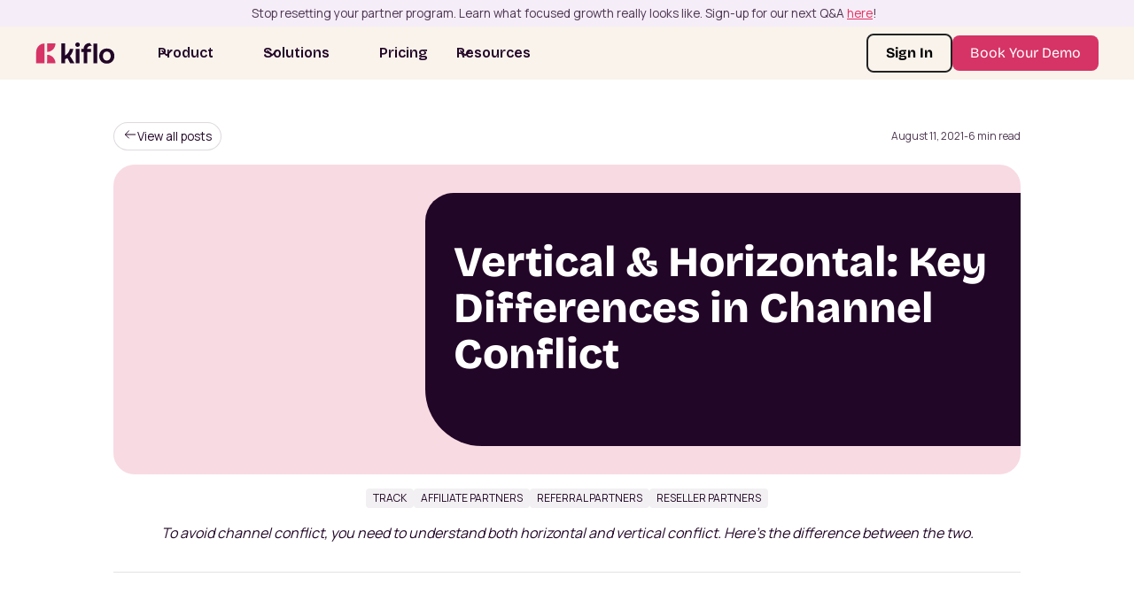

--- FILE ---
content_type: text/html; charset=utf-8
request_url: https://www.kiflo.com/blog/vertical-vs-horizontal-channel-conflict
body_size: 27082
content:
<!DOCTYPE html><!-- Last Published: Wed Jan 14 2026 09:46:35 GMT+0000 (Coordinated Universal Time) --><html data-wf-domain="www.kiflo.com" data-wf-page="6798a7cd4701a445d087593c" data-wf-site="6798a7cd4701a445d08758c5" data-wf-intellimize-customer-id="117577329" lang="en" data-wf-collection="6798a7cd4701a445d0875954" data-wf-item-slug="vertical-vs-horizontal-channel-conflict"><head><meta charset="utf-8"/><title>Differences Between Vertical &amp; Horizontal Channel Conflict | Kiflo</title><meta content="When left untreated, vertical and horizontal channel conflict are the primary ways partner programs fail. Learning how to prevent them from happening is key to healthy partner relations and maximizing channel partner program benefits. Keep reading to understand how to avoid channel conflicts." name="description"/><meta content="Differences Between Vertical &amp; Horizontal Channel Conflict | Kiflo" property="og:title"/><meta content="When left untreated, vertical and horizontal channel conflict are the primary ways partner programs fail. Learning how to prevent them from happening is key to healthy partner relations and maximizing channel partner program benefits. Keep reading to understand how to avoid channel conflicts." property="og:description"/><meta content="https://cdn.prod.website-files.com/6798a7cd4701a445d08758f4/6798a7cd4701a445d0875bb1_646f5f1ac32e74d6a56de28c_vertical-vs-horizontal-channel-conflict.jpg" property="og:image"/><meta content="Differences Between Vertical &amp; Horizontal Channel Conflict | Kiflo" property="twitter:title"/><meta content="When left untreated, vertical and horizontal channel conflict are the primary ways partner programs fail. Learning how to prevent them from happening is key to healthy partner relations and maximizing channel partner program benefits. Keep reading to understand how to avoid channel conflicts." property="twitter:description"/><meta content="https://cdn.prod.website-files.com/6798a7cd4701a445d08758f4/6798a7cd4701a445d0875bb1_646f5f1ac32e74d6a56de28c_vertical-vs-horizontal-channel-conflict.jpg" property="twitter:image"/><meta property="og:type" content="website"/><meta content="summary_large_image" name="twitter:card"/><meta content="width=device-width, initial-scale=1" name="viewport"/><link href="https://cdn.prod.website-files.com/6798a7cd4701a445d08758c5/css/kiflo-dev-205622895373c71d68431f592b042.webflow.shared.b5291fec0.min.css" rel="stylesheet" type="text/css" integrity="sha384-tSkf7A1oDOfkyUR26E94fIRe8KwJizB1lzkfecvC5oo4R2JEW8zaCNtsZuya8UAQ" crossorigin="anonymous"/><link href="https://fonts.googleapis.com" rel="preconnect"/><link href="https://fonts.gstatic.com" rel="preconnect" crossorigin="anonymous"/><script src="https://ajax.googleapis.com/ajax/libs/webfont/1.6.26/webfont.js" type="text/javascript"></script><script type="text/javascript">WebFont.load({  google: {    families: ["Bricolage Grotesque:200,300,regular,500,600,700,800","Manrope:200,300,regular,500,600,700,800","Inter:regular,500,600,700,800,900"]  }});</script><script type="text/javascript">!function(o,c){var n=c.documentElement,t=" w-mod-";n.className+=t+"js",("ontouchstart"in o||o.DocumentTouch&&c instanceof DocumentTouch)&&(n.className+=t+"touch")}(window,document);</script><link href="https://cdn.prod.website-files.com/6798a7cd4701a445d08758c5/6798a8f323a62c2043dbfd7d_Vector%20(4).png" rel="shortcut icon" type="image/x-icon"/><link href="https://cdn.prod.website-files.com/6798a7cd4701a445d08758c5/6798a9254a7cad4ae1df1cd1_Vector%20(5).png" rel="apple-touch-icon"/><link href="https://www.kiflo.com/blog/vertical-vs-horizontal-channel-conflict" rel="canonical"/><style>.anti-flicker, .anti-flicker * {visibility: hidden !important; opacity: 0 !important;}</style><style>[data-wf-hidden-variation], [data-wf-hidden-variation] * {
        display: none !important;
      }</style><script type="text/javascript">localStorage.removeItem('intellimize_opt_out_117577329'); if (localStorage.getItem('intellimize_data_tracking_type') !== 'always') { localStorage.setItem('intellimize_data_tracking_type', 'always'); }</script><script type="text/javascript">(function(e){var s={r:[]};e.wf={r:s.r,ready:t=>{s.r.push(t)}}})(window)</script><script type="text/javascript">(function(e,t,p){var n=document.documentElement,s={p:[],r:[]},u={p:s.p,r:s.r,push:function(e){s.p.push(e)},ready:function(e){s.r.push(e)}};e.intellimize=u,n.className+=" "+p,setTimeout(function(){n.className=n.className.replace(RegExp(" ?"+p),"")},t)})(window, 4000, 'anti-flicker')</script><link href="https://cdn.intellimize.co/snippet/117577329.js" rel="preload" as="script"/><script type="text/javascript">var wfClientScript=document.createElement("script");wfClientScript.src="https://cdn.intellimize.co/snippet/117577329.js",wfClientScript.async=!0,wfClientScript.onerror=function(){document.documentElement.className=document.documentElement.className.replace(RegExp(" ?anti-flicker"),"")},document.head.appendChild(wfClientScript);</script><link href="https://api.intellimize.co" rel="preconnect" crossorigin="true"/><link href="https://log.intellimize.co" rel="preconnect" crossorigin="true"/><link href="https://117577329.intellimizeio.com" rel="preconnect"/><link href="rss.xml" rel="alternate" title="RSS Feed" type="application/rss+xml"/><link rel="preconnect" href="https://www.googletagmanager.com">
<link rel="preconnect" href="https://www.google-analytics.com">
<link rel="preconnect" href="https://global-uploads.webflow.com">

<!-- Google Tag Manager -->
<script>(function(w,d,s,l,i){w[l]=w[l]||[];w[l].push({'gtm.start':
new Date().getTime(),event:'gtm.js'});var f=d.getElementsByTagName(s)[0],
j=d.createElement(s),dl=l!='dataLayer'?'&l='+l:'';j.async=true;j.src=
'https://www.googletagmanager.com/gtm.js?id='+i+dl;f.parentNode.insertBefore(j,f);
})(window,document,'script','dataLayer','GTM-NS24742');</script>
<!-- End Google Tag Manager -->

<!-- Jetboost -->
<script id="jetboost-script" type="text/javascript"> window.JETBOOST_SITE_ID = "cm7lrkmch00b80kq608cl4ki8"; (function(d) { var s = d.createElement("script"); s.src = "https://cdn.jetboost.io/jetboost.js"; s.async = 1; d.getElementsByTagName("head")[0].appendChild(s); })(document); </script>
<!-- End Jetboost -->

<!-- AHREFS -->
<script src="https://analytics.ahrefs.com/analytics.js" data-key="PuLgGrCeBbeVx+kqTvvA2g" async></script>
<!-- End AHREFS -->

<style>
  /* Avoid FOUT */
  html.wf-loading * {
       opacity: 0;
  }
  
  ::placeholder {
    color: red; /* Change this to your desired color #2206274D*/
    opacity: 1; /* Ensures full visibility */
  }

  /* For better browser compatibility */
  input::placeholder, textarea::placeholder {
    color: red;
  }
</style><!-- [Attributes by Finsweet] Table of Contents -->
<script defer src="https://cdn.jsdelivr.net/npm/@finsweet/attributes-toc@1/toc.js"></script><script type="text/javascript">window.__WEBFLOW_CURRENCY_SETTINGS = {"currencyCode":"USD","symbol":"$","decimal":".","fractionDigits":2,"group":",","template":"{{wf {\"path\":\"symbol\",\"type\":\"PlainText\"} }} {{wf {\"path\":\"amount\",\"type\":\"CommercePrice\"} }} {{wf {\"path\":\"currencyCode\",\"type\":\"PlainText\"} }}","hideDecimalForWholeNumbers":false};</script></head><body><div class="page-wrapper"><div class="w-embed w-iframe"><!-- Google Tag Manager (noscript) -->
<noscript><iframe src="https://www.googletagmanager.com/ns.html?id=GTM-NS24742"
height="0" width="0" style="display:none;visibility:hidden"></iframe></noscript>
<!-- End Google Tag Manager (noscript) --></div><div class="global-styles w-embed"><style>

/* Make text look crisper and more legible in all browsers */
body {
  -webkit-font-smoothing: antialiased;
  -moz-osx-font-smoothing: grayscale;
  font-smoothing: antialiased;
  text-rendering: optimizeLegibility;
}

/* Focus state style for keyboard navigation for the focusable elements */
*[tabindex]:focus-visible,
  input[type="file"]:focus-visible {
   outline: 0.125rem solid #4d65ff;
   outline-offset: 0.125rem;
}

/* Set color style to inherit */
.inherit-color * {
    color: inherit;
}

/* Get rid of top margin on first element in any rich text element */
.w-richtext > :not(div):first-child, .w-richtext > div:first-child > :first-child {
  margin-top: 0 !important;
}

/* Get rid of bottom margin on last element in any rich text element */
.w-richtext>:last-child, .w-richtext ol li:last-child, .w-richtext ul li:last-child {
	margin-bottom: 0 !important;
}


/* Make sure containers never lose their center alignment */
.container-medium,.container-small, .container-large {
	margin-right: auto !important;
  margin-left: auto !important;
}

/* 
Make the following elements inherit typography styles from the parent and not have hardcoded values. 
Important: You will not be able to style for example "All Links" in Designer with this CSS applied.
Uncomment this CSS to use it in the project. Leave this message for future hand-off.
*/
/*
a,
.w-input,
.w-select,
.w-tab-link,
.w-nav-link,
.w-dropdown-btn,
.w-dropdown-toggle,
.w-dropdown-link {
  color: inherit;
  text-decoration: inherit;
  font-size: inherit;
}
*/

/* Apply "..." after 3 lines of text */
.text-style-3lines {
	display: -webkit-box;
	overflow: hidden;
	-webkit-line-clamp: 3;
	-webkit-box-orient: vertical;
}

/* Apply "..." after 2 lines of text */
.text-style-2lines {
	display: -webkit-box;
	overflow: hidden;
	-webkit-line-clamp: 2;
	-webkit-box-orient: vertical;
}

/* These classes are never overwritten */
.hide {
  display: none !important;
}

@media screen and (max-width: 991px) {
    .hide, .hide-tablet {
        display: none !important;
    }
}
  @media screen and (max-width: 767px) {
    .hide-mobile-landscape{
      display: none !important;
    }
}
  @media screen and (max-width: 479px) {
    .hide-mobile{
      display: none !important;
    }
}
 
.margin-0 {
  margin: 0rem !important;
}
  
.padding-0 {
  padding: 0rem !important;
}

.spacing-clean {
padding: 0rem !important;
margin: 0rem !important;
}

.margin-top {
  margin-right: 0rem !important;
  margin-bottom: 0rem !important;
  margin-left: 0rem !important;
}

.padding-top {
  padding-right: 0rem !important;
  padding-bottom: 0rem !important;
  padding-left: 0rem !important;
}
  
.margin-right {
  margin-top: 0rem !important;
  margin-bottom: 0rem !important;
  margin-left: 0rem !important;
}

.padding-right {
  padding-top: 0rem !important;
  padding-bottom: 0rem !important;
  padding-left: 0rem !important;
}

.margin-bottom {
  margin-top: 0rem !important;
  margin-right: 0rem !important;
  margin-left: 0rem !important;
}

.padding-bottom {
  padding-top: 0rem !important;
  padding-right: 0rem !important;
  padding-left: 0rem !important;
}

.margin-left {
  margin-top: 0rem !important;
  margin-right: 0rem !important;
  margin-bottom: 0rem !important;
}
  
.padding-left {
  padding-top: 0rem !important;
  padding-right: 0rem !important;
  padding-bottom: 0rem !important;
}
  
.margin-horizontal {
  margin-top: 0rem !important;
  margin-bottom: 0rem !important;
}

.padding-horizontal {
  padding-top: 0rem !important;
  padding-bottom: 0rem !important;
}

.margin-vertical {
  margin-right: 0rem !important;
  margin-left: 0rem !important;
}
  
.padding-vertical {
  padding-right: 0rem !important;
  padding-left: 0rem !important;
}

</style></div><div data-animation="default" class="nav_component w-nav" data-easing2="ease" data-easing="ease" data-collapse="medium" data-w-id="24e7a027-af08-2c2d-eff5-f47da2e49acc" role="banner" data-duration="400" id="header"><div class="annoucement-container"><section class="banner_component"><div class="banner_wrapper"><div class="banner_content"><div class="banner_text-wrapper"><div class="banner_text">Stop resetting your partner program. Learn what focused growth really looks like. Sign-up for our next Q&amp;A <a href="https://watch.getcontrast.io/register/kiflo-stop-the-reset-cycle-from-stalling-to-focused-partner-programs-that-deliver?utm_source=website_banner&amp;utm_medium=organic&amp;utm_campaign=webinar_18" target="_blank" data-wf-native-id-path="d691a648-a025-e232-03fb-e23a7a193343:79b4f254-6d61-9ffe-5010-cf327ce0a940:0536d7d3-c6bc-1ee4-cb38-8b94f5b14457" data-wf-ao-click-engagement-tracking="true" data-wf-element-id="0536d7d3-c6bc-1ee4-cb38-8b94f5b14457" data-wf-component-context="%5B%7B%22componentId%22%3A%2224e7a027-af08-2c2d-eff5-f47da2e49acc%22%2C%22instanceId%22%3A%22d691a648-a025-e232-03fb-e23a7a193343%22%7D%2C%7B%22componentId%22%3A%22c4b5b3f7-5c0c-80c4-1765-26193d0f0632%22%2C%22instanceId%22%3A%2279b4f254-6d61-9ffe-5010-cf327ce0a940%22%7D%5D" class="is-primary">here</a>! </div></div></div></div></section></div><div class="padding-global"><div class="navbar_container container-large"><a href="/" data-wf-native-id-path="d691a648-a025-e232-03fb-e23a7a193343:24e7a027-af08-2c2d-eff5-f47da2e49ace" data-wf-ao-click-engagement-tracking="true" data-wf-element-id="24e7a027-af08-2c2d-eff5-f47da2e49ace" data-wf-component-context="%5B%7B%22componentId%22%3A%2224e7a027-af08-2c2d-eff5-f47da2e49acc%22%2C%22instanceId%22%3A%22d691a648-a025-e232-03fb-e23a7a193343%22%7D%5D" class="navbar_logo-link w-nav-brand"><img src="https://cdn.prod.website-files.com/6798a7cd4701a445d08758c5/6798e6d05b792c56f4ecef0c_kiflo_logo_dark.svg" loading="lazy" width="30" height="24" alt="" class="nav_logo"/></a><nav role="navigation" class="navbar_menu w-nav-menu"><div class="navbar_menu-left"><div data-hover="true" data-delay="300" data-w-id="24e7a027-af08-2c2d-eff5-f47da2e49adc" class="navbar_menu-dropdown w-dropdown"><div data-wf-native-id-path="d691a648-a025-e232-03fb-e23a7a193343:24e7a027-af08-2c2d-eff5-f47da2e49add" data-wf-ao-click-engagement-tracking="true" data-wf-element-id="24e7a027-af08-2c2d-eff5-f47da2e49add" data-wf-component-context="%5B%7B%22componentId%22%3A%2224e7a027-af08-2c2d-eff5-f47da2e49acc%22%2C%22instanceId%22%3A%22d691a648-a025-e232-03fb-e23a7a193343%22%7D%5D" class="navbar_dropdown-toggle w-dropdown-toggle"><div class="dropdown-icon w-embed"><svg width="20" height="20" viewBox="0 0 20 20" fill="none" xmlns="http://www.w3.org/2000/svg">
<path d="M5 7.5L10 12.5L15 7.5" stroke="currentColor" stroke-width="1.67" stroke-linecap="round" stroke-linejoin="round"/>
</svg></div><div class="navbar_menu-text">Product</div></div><nav class="navbar_dropdown-list w-dropdown-list"><div class="navbar_container"><div class="navbar_dropdown-product-content"><div class="navbar_dropdown-content-left"><div id="w-node-_3606fbd6-4d8c-29ce-8fb9-05ed3b82b185-a2e49acc" class="navbar_dropdown-heading_wrapper hide-mobile-landscape"><div id="w-node-_101042bf-0326-a53a-ec4b-666138279ba2-38279ba2" class="navbar-heading_wrapper"><h4 class="navbar_heading">Kiflo Partner Management Platform</h4><div class="navbar_heading-description">Ditch the Spreadsheets — Manage your entire partner lifecycle and keep your CRM in sync.</div><div class="spacer-small"></div></div></div><div class="navbar_dropdown-link-list"><a data-wf--a-navbar-dropdown-item-link--variant="base" data-wf-native-id-path="d691a648-a025-e232-03fb-e23a7a193343:da62a0d3-76fd-df68-79ae-556d19d844aa:7e4cb9b9-3142-02c2-4ac1-ffb5f0656e1e" data-wf-ao-click-engagement-tracking="true" data-wf-element-id="7e4cb9b9-3142-02c2-4ac1-ffb5f0656e1e" data-wf-component-context="%5B%7B%22componentId%22%3A%2224e7a027-af08-2c2d-eff5-f47da2e49acc%22%2C%22instanceId%22%3A%22d691a648-a025-e232-03fb-e23a7a193343%22%7D%2C%7B%22componentId%22%3A%227e4cb9b9-3142-02c2-4ac1-ffb5f0656e1e%22%2C%22instanceId%22%3A%22da62a0d3-76fd-df68-79ae-556d19d844aa%22%7D%5D" href="/product#recruit" class="navbar_dropdown-item-link w-inline-block"><div class="navbar-dropdown_item-left"><img src="https://cdn.prod.website-files.com/6798a7cd4701a445d08758c5/67a2319037649cb7d0bb1bc7_eye.svg" loading="lazy" alt="" class="icon-1x1-xsmall"/></div><div class="navbar-dropdown_item-right"><div class="navbar_item-heading">Recruit</div><div class="navbar_item-description">Speed Up Partner Applications and Approvals.</div></div></a><a data-wf--a-navbar-dropdown-item-link--variant="base" data-wf-native-id-path="d691a648-a025-e232-03fb-e23a7a193343:e717a1a1-ee42-f365-011d-062f52410fbb:7e4cb9b9-3142-02c2-4ac1-ffb5f0656e1e" data-wf-ao-click-engagement-tracking="true" data-wf-element-id="7e4cb9b9-3142-02c2-4ac1-ffb5f0656e1e" data-wf-component-context="%5B%7B%22componentId%22%3A%2224e7a027-af08-2c2d-eff5-f47da2e49acc%22%2C%22instanceId%22%3A%22d691a648-a025-e232-03fb-e23a7a193343%22%7D%2C%7B%22componentId%22%3A%227e4cb9b9-3142-02c2-4ac1-ffb5f0656e1e%22%2C%22instanceId%22%3A%22e717a1a1-ee42-f365-011d-062f52410fbb%22%7D%5D" href="/product#enable" class="navbar_dropdown-item-link w-inline-block"><div class="navbar-dropdown_item-left"><img src="https://cdn.prod.website-files.com/6798a7cd4701a445d08758c5/67a231f126bc9ad1e04aaa13_heart-tick.svg" loading="lazy" alt="" class="icon-1x1-xsmall"/></div><div class="navbar-dropdown_item-right"><div class="navbar_item-heading">Enable</div><div class="navbar_item-description">Share Content that Helps Partners Close Deals.</div></div></a><a data-wf--a-navbar-dropdown-item-link--variant="base" data-wf-native-id-path="d691a648-a025-e232-03fb-e23a7a193343:cd996183-2df1-6913-1bac-71875b51e361:7e4cb9b9-3142-02c2-4ac1-ffb5f0656e1e" data-wf-ao-click-engagement-tracking="true" data-wf-element-id="7e4cb9b9-3142-02c2-4ac1-ffb5f0656e1e" data-wf-component-context="%5B%7B%22componentId%22%3A%2224e7a027-af08-2c2d-eff5-f47da2e49acc%22%2C%22instanceId%22%3A%22d691a648-a025-e232-03fb-e23a7a193343%22%7D%2C%7B%22componentId%22%3A%227e4cb9b9-3142-02c2-4ac1-ffb5f0656e1e%22%2C%22instanceId%22%3A%22cd996183-2df1-6913-1bac-71875b51e361%22%7D%5D" href="/product#collaborate" class="navbar_dropdown-item-link w-inline-block"><div class="navbar-dropdown_item-left"><img src="https://cdn.prod.website-files.com/6798a7cd4701a445d08758c5/67a23224470488e9778e3377_unlimited.svg" loading="lazy" alt="" class="icon-1x1-xsmall"/></div><div class="navbar-dropdown_item-right"><div class="navbar_item-heading">Collaborate</div><div class="navbar_item-description">Keep Partners Updated.</div></div></a><a data-wf--a-navbar-dropdown-item-link--variant="base" data-wf-native-id-path="d691a648-a025-e232-03fb-e23a7a193343:d9df2034-9ec2-ddba-36cd-d79bf8f5dad2:7e4cb9b9-3142-02c2-4ac1-ffb5f0656e1e" data-wf-ao-click-engagement-tracking="true" data-wf-element-id="7e4cb9b9-3142-02c2-4ac1-ffb5f0656e1e" data-wf-component-context="%5B%7B%22componentId%22%3A%2224e7a027-af08-2c2d-eff5-f47da2e49acc%22%2C%22instanceId%22%3A%22d691a648-a025-e232-03fb-e23a7a193343%22%7D%2C%7B%22componentId%22%3A%227e4cb9b9-3142-02c2-4ac1-ffb5f0656e1e%22%2C%22instanceId%22%3A%22d9df2034-9ec2-ddba-36cd-d79bf8f5dad2%22%7D%5D" href="/product#measure" class="navbar_dropdown-item-link w-inline-block"><div class="navbar-dropdown_item-left"><img src="https://cdn.prod.website-files.com/6798a7cd4701a445d08758c5/67a2325fe418b07ba316f279_trend-up.svg" loading="lazy" alt="" class="icon-1x1-xsmall"/></div><div class="navbar-dropdown_item-right"><div class="navbar_item-heading">Measure</div><div class="navbar_item-description">Track Partner Program&#x27;s KPI.</div></div></a></div><div class="navbar_dropdown-link-list"><a data-wf--a-navbar-dropdown-item-link--variant="base" data-wf-native-id-path="d691a648-a025-e232-03fb-e23a7a193343:85cc77a8-a1bf-d16b-604a-b8a29eafd75a:7e4cb9b9-3142-02c2-4ac1-ffb5f0656e1e" data-wf-ao-click-engagement-tracking="true" data-wf-element-id="7e4cb9b9-3142-02c2-4ac1-ffb5f0656e1e" data-wf-component-context="%5B%7B%22componentId%22%3A%2224e7a027-af08-2c2d-eff5-f47da2e49acc%22%2C%22instanceId%22%3A%22d691a648-a025-e232-03fb-e23a7a193343%22%7D%2C%7B%22componentId%22%3A%227e4cb9b9-3142-02c2-4ac1-ffb5f0656e1e%22%2C%22instanceId%22%3A%2285cc77a8-a1bf-d16b-604a-b8a29eafd75a%22%7D%5D" href="/product#onboard" class="navbar_dropdown-item-link w-inline-block"><div class="navbar-dropdown_item-left"><img src="https://cdn.prod.website-files.com/6798a7cd4701a445d08758c5/67a23292d4e6223c0e3766de_task-square.svg" loading="lazy" alt="" class="icon-1x1-xsmall"/></div><div class="navbar-dropdown_item-right"><div class="navbar_item-heading">Onboard</div><div class="navbar_item-description">Turn Partner Onboarding into a Scalable Process.</div></div></a><a data-wf--a-navbar-dropdown-item-link--variant="base" data-wf-native-id-path="d691a648-a025-e232-03fb-e23a7a193343:21282183-8022-9bea-d9bc-f40df7ba91e9:7e4cb9b9-3142-02c2-4ac1-ffb5f0656e1e" data-wf-ao-click-engagement-tracking="true" data-wf-element-id="7e4cb9b9-3142-02c2-4ac1-ffb5f0656e1e" data-wf-component-context="%5B%7B%22componentId%22%3A%2224e7a027-af08-2c2d-eff5-f47da2e49acc%22%2C%22instanceId%22%3A%22d691a648-a025-e232-03fb-e23a7a193343%22%7D%2C%7B%22componentId%22%3A%227e4cb9b9-3142-02c2-4ac1-ffb5f0656e1e%22%2C%22instanceId%22%3A%2221282183-8022-9bea-d9bc-f40df7ba91e9%22%7D%5D" href="/product#track" class="navbar_dropdown-item-link w-inline-block"><div class="navbar-dropdown_item-left"><img src="https://cdn.prod.website-files.com/6798a7cd4701a445d08758c5/67a23352b91c122158b42294_location-tick.svg" loading="lazy" alt="" class="icon-1x1-xsmall"/></div><div class="navbar-dropdown_item-right"><div class="navbar_item-heading">Track</div><div class="navbar_item-description">Never Lose Track of Revenue.</div></div></a><a data-wf--a-navbar-dropdown-item-link--variant="base" data-wf-native-id-path="d691a648-a025-e232-03fb-e23a7a193343:387fd4be-58c0-2fe3-fee9-f81be25d6d0e:7e4cb9b9-3142-02c2-4ac1-ffb5f0656e1e" data-wf-ao-click-engagement-tracking="true" data-wf-element-id="7e4cb9b9-3142-02c2-4ac1-ffb5f0656e1e" data-wf-component-context="%5B%7B%22componentId%22%3A%2224e7a027-af08-2c2d-eff5-f47da2e49acc%22%2C%22instanceId%22%3A%22d691a648-a025-e232-03fb-e23a7a193343%22%7D%2C%7B%22componentId%22%3A%227e4cb9b9-3142-02c2-4ac1-ffb5f0656e1e%22%2C%22instanceId%22%3A%22387fd4be-58c0-2fe3-fee9-f81be25d6d0e%22%7D%5D" href="/product#incentivize" class="navbar_dropdown-item-link w-inline-block"><div class="navbar-dropdown_item-left"><img src="https://cdn.prod.website-files.com/6798a7cd4701a445d08758c5/67a2330dca0e19f06cda345b_money-send.svg" loading="lazy" alt="" class="icon-1x1-xsmall"/></div><div class="navbar-dropdown_item-right"><div class="navbar_item-heading">Incentivize</div><div class="navbar_item-description">Automate Partner Rewards and Payouts.</div></div></a><a data-wf--a-navbar-dropdown-item-link--variant="base" data-wf-native-id-path="d691a648-a025-e232-03fb-e23a7a193343:c3cc6ba9-f4c8-3de8-3e91-970b3d94ebf8:7e4cb9b9-3142-02c2-4ac1-ffb5f0656e1e" data-wf-ao-click-engagement-tracking="true" data-wf-element-id="7e4cb9b9-3142-02c2-4ac1-ffb5f0656e1e" data-wf-component-context="%5B%7B%22componentId%22%3A%2224e7a027-af08-2c2d-eff5-f47da2e49acc%22%2C%22instanceId%22%3A%22d691a648-a025-e232-03fb-e23a7a193343%22%7D%2C%7B%22componentId%22%3A%227e4cb9b9-3142-02c2-4ac1-ffb5f0656e1e%22%2C%22instanceId%22%3A%22c3cc6ba9-f4c8-3de8-3e91-970b3d94ebf8%22%7D%5D" href="/product#automate" class="navbar_dropdown-item-link w-inline-block"><div class="navbar-dropdown_item-left"><img src="https://cdn.prod.website-files.com/6798a7cd4701a445d08758c5/67a233e0470488e977900153_hierarchy.svg" loading="lazy" alt="" class="icon-1x1-xsmall"/></div><div class="navbar-dropdown_item-right"><div class="navbar_item-heading">Automate</div><div class="navbar_item-description">Scale Your Partner Program.</div></div></a></div></div><div id="w-node-_24e7a027-af08-2c2d-eff5-f47da2e49b2f-a2e49acc" class="navbar_dropdown-content-right"><div class="navbar_dropdown-content-wrapper"><div id="w-node-_101042bf-0326-a53a-ec4b-666138279ba2-38279ba2" class="navbar-heading_wrapper"><h4 class="navbar_heading">Top integrations</h4><div class="navbar_heading-description">You won’t want to miss this!</div><div class="spacer-small"></div></div><div class="navbar_dropdown-alternate-list"><a data-wf--a-navbar-dropdown-item-link--variant="aligned-left" data-wf-native-id-path="d691a648-a025-e232-03fb-e23a7a193343:d91384bd-f46c-0c62-f787-34104092123d:7e4cb9b9-3142-02c2-4ac1-ffb5f0656e1e" data-wf-ao-click-engagement-tracking="true" data-wf-element-id="7e4cb9b9-3142-02c2-4ac1-ffb5f0656e1e" data-wf-component-context="%5B%7B%22componentId%22%3A%2224e7a027-af08-2c2d-eff5-f47da2e49acc%22%2C%22instanceId%22%3A%22d691a648-a025-e232-03fb-e23a7a193343%22%7D%2C%7B%22componentId%22%3A%227e4cb9b9-3142-02c2-4ac1-ffb5f0656e1e%22%2C%22instanceId%22%3A%22d91384bd-f46c-0c62-f787-34104092123d%22%7D%5D" href="/integrations" class="navbar_dropdown-item-link w-variant-14b0870e-d43a-59e6-eed0-fd066d56093d w-inline-block"><div class="navbar-dropdown_item-left"><img src="https://cdn.prod.website-files.com/6798a7cd4701a445d08758c5/67a23788211898cd466b3362_hubspot.svg" loading="lazy" alt="" class="icon-1x1-xsmall"/></div><div class="navbar-dropdown_item-right"><div class="navbar_item-heading">HubSpot Integration</div><div class="navbar_item-description">Full native two-way integration.</div></div></a><a data-wf--a-navbar-dropdown-item-link--variant="aligned-left" data-wf-native-id-path="d691a648-a025-e232-03fb-e23a7a193343:d0a847d6-1a1b-b5af-b01a-4586a50abba5:7e4cb9b9-3142-02c2-4ac1-ffb5f0656e1e" data-wf-ao-click-engagement-tracking="true" data-wf-element-id="7e4cb9b9-3142-02c2-4ac1-ffb5f0656e1e" data-wf-component-context="%5B%7B%22componentId%22%3A%2224e7a027-af08-2c2d-eff5-f47da2e49acc%22%2C%22instanceId%22%3A%22d691a648-a025-e232-03fb-e23a7a193343%22%7D%2C%7B%22componentId%22%3A%227e4cb9b9-3142-02c2-4ac1-ffb5f0656e1e%22%2C%22instanceId%22%3A%22d0a847d6-1a1b-b5af-b01a-4586a50abba5%22%7D%5D" href="/integrations" class="navbar_dropdown-item-link w-variant-14b0870e-d43a-59e6-eed0-fd066d56093d w-inline-block"><div class="navbar-dropdown_item-left"><img src="https://cdn.prod.website-files.com/6798a7cd4701a445d08758c5/67a23899f2d878ddfafbb71a_sf_logo.png" loading="lazy" alt="" class="icon-1x1-xsmall"/></div><div class="navbar-dropdown_item-right"><div class="navbar_item-heading">Salesforce Integration</div><div class="navbar_item-description">Full native two-way integration.</div></div></a><a data-wf--a-navbar-dropdown-item-link--variant="aligned-left" data-wf-native-id-path="d691a648-a025-e232-03fb-e23a7a193343:503be8e7-3c6e-866a-dc32-c0a52c82bb54:7e4cb9b9-3142-02c2-4ac1-ffb5f0656e1e" data-wf-ao-click-engagement-tracking="true" data-wf-element-id="7e4cb9b9-3142-02c2-4ac1-ffb5f0656e1e" data-wf-component-context="%5B%7B%22componentId%22%3A%2224e7a027-af08-2c2d-eff5-f47da2e49acc%22%2C%22instanceId%22%3A%22d691a648-a025-e232-03fb-e23a7a193343%22%7D%2C%7B%22componentId%22%3A%227e4cb9b9-3142-02c2-4ac1-ffb5f0656e1e%22%2C%22instanceId%22%3A%22503be8e7-3c6e-866a-dc32-c0a52c82bb54%22%7D%5D" href="/integrations" class="navbar_dropdown-item-link w-variant-14b0870e-d43a-59e6-eed0-fd066d56093d w-inline-block"><div class="navbar-dropdown_item-left"><img src="https://cdn.prod.website-files.com/6798a7cd4701a445d08758c5/67e2e327553cb606bf697e9b_stripe.avif" loading="lazy" alt="" class="icon-1x1-xsmall"/></div><div class="navbar-dropdown_item-right"><div class="navbar_item-heading">Stripe Integration</div><div class="navbar_item-description">Automate your commission calculations.</div></div></a></div></div></div></div></div></nav></div><div data-hover="true" data-delay="300" data-w-id="5e2da037-0257-eb59-4059-99037ce0dc12" class="navbar_menu-dropdown w-dropdown"><div data-wf-native-id-path="d691a648-a025-e232-03fb-e23a7a193343:5e2da037-0257-eb59-4059-99037ce0dc13" data-wf-ao-click-engagement-tracking="true" data-wf-element-id="5e2da037-0257-eb59-4059-99037ce0dc13" data-wf-component-context="%5B%7B%22componentId%22%3A%2224e7a027-af08-2c2d-eff5-f47da2e49acc%22%2C%22instanceId%22%3A%22d691a648-a025-e232-03fb-e23a7a193343%22%7D%5D" class="navbar_dropdown-toggle w-dropdown-toggle"><div class="dropdown-icon w-embed"><svg width="20" height="20" viewBox="0 0 20 20" fill="none" xmlns="http://www.w3.org/2000/svg">
<path d="M5 7.5L10 12.5L15 7.5" stroke="currentColor" stroke-width="1.67" stroke-linecap="round" stroke-linejoin="round"/>
</svg></div><div class="navbar_menu-text">Solutions</div></div><nav class="navbar_dropdown-list w-dropdown-list"><div class="navbar_container"><div class="navbar_dropdown-product-content"><div class="navbar_dropdown-content-left"><div id="w-node-_5e2da037-0257-eb59-4059-99037ce0dc1b-a2e49acc" class="navbar_dropdown-heading_wrapper hide-mobile-landscape"><div id="w-node-_101042bf-0326-a53a-ec4b-666138279ba2-38279ba2" class="navbar-heading_wrapper"><h4 class="navbar_heading">Kiflo for Every Partner Program</h4><div class="navbar_heading-description">Drive more revenue from your partner program.</div><div class="spacer-small"></div></div></div><div class="navbar_dropdown-link-list"><div class="navbar_subheader">BY Partner Types</div><a data-wf--a-navbar-dropdown-item-link--variant="base" data-wf-native-id-path="d691a648-a025-e232-03fb-e23a7a193343:5e2da037-0257-eb59-4059-99037ce0dc1f:7e4cb9b9-3142-02c2-4ac1-ffb5f0656e1e" data-wf-ao-click-engagement-tracking="true" data-wf-element-id="7e4cb9b9-3142-02c2-4ac1-ffb5f0656e1e" data-wf-component-context="%5B%7B%22componentId%22%3A%2224e7a027-af08-2c2d-eff5-f47da2e49acc%22%2C%22instanceId%22%3A%22d691a648-a025-e232-03fb-e23a7a193343%22%7D%2C%7B%22componentId%22%3A%227e4cb9b9-3142-02c2-4ac1-ffb5f0656e1e%22%2C%22instanceId%22%3A%225e2da037-0257-eb59-4059-99037ce0dc1f%22%7D%5D" href="/for/referral-partners" class="navbar_dropdown-item-link w-inline-block"><div class="navbar-dropdown_item-left"><img src="https://cdn.prod.website-files.com/6798a7cd4701a445d08758c5/679cd0d8c6f86fb922e59f1b_f455540468be6602c314c21810929744_icon_referral.svg" loading="lazy" alt="" class="icon-1x1-xsmall"/></div><div class="navbar-dropdown_item-right"><div class="navbar_item-heading">Referral Partners</div><div class="navbar_item-description">Manage Your Referral Partners</div></div></a><a data-wf--a-navbar-dropdown-item-link--variant="base" data-wf-native-id-path="d691a648-a025-e232-03fb-e23a7a193343:5e2da037-0257-eb59-4059-99037ce0dc22:7e4cb9b9-3142-02c2-4ac1-ffb5f0656e1e" data-wf-ao-click-engagement-tracking="true" data-wf-element-id="7e4cb9b9-3142-02c2-4ac1-ffb5f0656e1e" data-wf-component-context="%5B%7B%22componentId%22%3A%2224e7a027-af08-2c2d-eff5-f47da2e49acc%22%2C%22instanceId%22%3A%22d691a648-a025-e232-03fb-e23a7a193343%22%7D%2C%7B%22componentId%22%3A%227e4cb9b9-3142-02c2-4ac1-ffb5f0656e1e%22%2C%22instanceId%22%3A%225e2da037-0257-eb59-4059-99037ce0dc22%22%7D%5D" href="/for/reseller-partners" class="navbar_dropdown-item-link w-inline-block"><div class="navbar-dropdown_item-left"><img src="https://cdn.prod.website-files.com/6798a7cd4701a445d08758c5/679cd0d8827ee386cf987bb2_b16afd72025675b44fca76254829bb9a_icon_reseller.svg" loading="lazy" alt="" class="icon-1x1-xsmall"/></div><div class="navbar-dropdown_item-right"><div class="navbar_item-heading">Reseller Partners</div><div class="navbar_item-description">Manage Your Reseller Partners</div></div></a><a data-wf--a-navbar-dropdown-item-link--variant="base" data-wf-native-id-path="d691a648-a025-e232-03fb-e23a7a193343:5e2da037-0257-eb59-4059-99037ce0dc25:7e4cb9b9-3142-02c2-4ac1-ffb5f0656e1e" data-wf-ao-click-engagement-tracking="true" data-wf-element-id="7e4cb9b9-3142-02c2-4ac1-ffb5f0656e1e" data-wf-component-context="%5B%7B%22componentId%22%3A%2224e7a027-af08-2c2d-eff5-f47da2e49acc%22%2C%22instanceId%22%3A%22d691a648-a025-e232-03fb-e23a7a193343%22%7D%2C%7B%22componentId%22%3A%227e4cb9b9-3142-02c2-4ac1-ffb5f0656e1e%22%2C%22instanceId%22%3A%225e2da037-0257-eb59-4059-99037ce0dc25%22%7D%5D" href="/for/affiliate-partners" class="navbar_dropdown-item-link w-inline-block"><div class="navbar-dropdown_item-left"><img src="https://cdn.prod.website-files.com/6798a7cd4701a445d08758c5/679cd0d889fb00d70be5385e_731f7e877efea85d743b98cced547b42_icon_affiliate.svg" loading="lazy" alt="" class="icon-1x1-xsmall"/></div><div class="navbar-dropdown_item-right"><div class="navbar_item-heading">Affiliate Partners</div><div class="navbar_item-description">Manager Your Affiliate Partners</div></div></a></div><div class="navbar_dropdown-link-list"><div class="navbar_subheader">By Stage</div><a data-wf--a-navbar-dropdown-item-link--variant="base" data-wf-native-id-path="d691a648-a025-e232-03fb-e23a7a193343:5e2da037-0257-eb59-4059-99037ce0dc2c:7e4cb9b9-3142-02c2-4ac1-ffb5f0656e1e" data-wf-ao-click-engagement-tracking="true" data-wf-element-id="7e4cb9b9-3142-02c2-4ac1-ffb5f0656e1e" data-wf-component-context="%5B%7B%22componentId%22%3A%2224e7a027-af08-2c2d-eff5-f47da2e49acc%22%2C%22instanceId%22%3A%22d691a648-a025-e232-03fb-e23a7a193343%22%7D%2C%7B%22componentId%22%3A%227e4cb9b9-3142-02c2-4ac1-ffb5f0656e1e%22%2C%22instanceId%22%3A%225e2da037-0257-eb59-4059-99037ce0dc2c%22%7D%5D" href="/stages/launch" class="navbar_dropdown-item-link w-inline-block"><div class="navbar-dropdown_item-left"><img src="https://cdn.prod.website-files.com/6798a7cd4701a445d08758c5/67bc482b4637492be214c57f_43124d24ac6e17f752648a97b17c8634_play.svg" loading="lazy" alt="" class="icon-1x1-xsmall"/></div><div class="navbar-dropdown_item-right"><div class="navbar_item-heading">Launch</div><div class="navbar_item-description"> Build and Activate Your Partner Program.</div></div></a><a data-wf--a-navbar-dropdown-item-link--variant="base" data-wf-native-id-path="d691a648-a025-e232-03fb-e23a7a193343:5e2da037-0257-eb59-4059-99037ce0dc2f:7e4cb9b9-3142-02c2-4ac1-ffb5f0656e1e" data-wf-ao-click-engagement-tracking="true" data-wf-element-id="7e4cb9b9-3142-02c2-4ac1-ffb5f0656e1e" data-wf-component-context="%5B%7B%22componentId%22%3A%2224e7a027-af08-2c2d-eff5-f47da2e49acc%22%2C%22instanceId%22%3A%22d691a648-a025-e232-03fb-e23a7a193343%22%7D%2C%7B%22componentId%22%3A%227e4cb9b9-3142-02c2-4ac1-ffb5f0656e1e%22%2C%22instanceId%22%3A%225e2da037-0257-eb59-4059-99037ce0dc2f%22%7D%5D" href="/stages/scale" class="navbar_dropdown-item-link w-inline-block"><div class="navbar-dropdown_item-left"><img src="https://cdn.prod.website-files.com/6798a7cd4701a445d08758c5/67bc4848310c34592f7ce62a_37404a53f0e2d9dd8d75d1df8dd4dcb0_maximize-3.svg" loading="lazy" alt="" class="icon-1x1-xsmall"/></div><div class="navbar-dropdown_item-right"><div class="navbar_item-heading">Scale</div><div class="navbar_item-description">Scale Your Partner Network and Drive Revenue.</div></div></a><a data-wf--a-navbar-dropdown-item-link--variant="base" data-wf-native-id-path="d691a648-a025-e232-03fb-e23a7a193343:5e2da037-0257-eb59-4059-99037ce0dc32:7e4cb9b9-3142-02c2-4ac1-ffb5f0656e1e" data-wf-ao-click-engagement-tracking="true" data-wf-element-id="7e4cb9b9-3142-02c2-4ac1-ffb5f0656e1e" data-wf-component-context="%5B%7B%22componentId%22%3A%2224e7a027-af08-2c2d-eff5-f47da2e49acc%22%2C%22instanceId%22%3A%22d691a648-a025-e232-03fb-e23a7a193343%22%7D%2C%7B%22componentId%22%3A%227e4cb9b9-3142-02c2-4ac1-ffb5f0656e1e%22%2C%22instanceId%22%3A%225e2da037-0257-eb59-4059-99037ce0dc32%22%7D%5D" href="/stages/optimize" class="navbar_dropdown-item-link w-inline-block"><div class="navbar-dropdown_item-left"><img src="https://cdn.prod.website-files.com/6798a7cd4701a445d08758c5/67bc4865ec6f9cb13558edc1_221abb2dc4a690a62ea6a6c60d68fbb7_setting-3.svg" loading="lazy" alt="" class="icon-1x1-xsmall"/></div><div class="navbar-dropdown_item-right"><div class="navbar_item-heading">Optimize</div><div class="navbar_item-description">Maximize Performance and Long-term Success.</div></div></a></div></div><div class="navbar_dropdown-content-right"><div class="navbar_dropdown-content-wrapper"><div id="w-node-_101042bf-0326-a53a-ec4b-666138279ba2-38279ba2" class="navbar-heading_wrapper"><h4 class="navbar_heading">Why Kiflo?</h4><div class="navbar_heading-description">Discover why Kiflo stands out!</div><div class="spacer-small"></div></div><div class="navbar_dropdown-alternate-list"><a data-wf--a-navbar-dropdown-item-link--variant="aligned-left" data-wf-native-id-path="d691a648-a025-e232-03fb-e23a7a193343:5e2da037-0257-eb59-4059-99037ce0dc3e:7e4cb9b9-3142-02c2-4ac1-ffb5f0656e1e" data-wf-ao-click-engagement-tracking="true" data-wf-element-id="7e4cb9b9-3142-02c2-4ac1-ffb5f0656e1e" data-wf-component-context="%5B%7B%22componentId%22%3A%2224e7a027-af08-2c2d-eff5-f47da2e49acc%22%2C%22instanceId%22%3A%22d691a648-a025-e232-03fb-e23a7a193343%22%7D%2C%7B%22componentId%22%3A%227e4cb9b9-3142-02c2-4ac1-ffb5f0656e1e%22%2C%22instanceId%22%3A%225e2da037-0257-eb59-4059-99037ce0dc3e%22%7D%5D" href="/customers" class="navbar_dropdown-item-link w-variant-14b0870e-d43a-59e6-eed0-fd066d56093d w-inline-block"><div class="navbar-dropdown_item-left"><img src="https://cdn.prod.website-files.com/6798a7cd4701a445d08758c5/67a231f126bc9ad1e04aaa13_heart-tick.svg" loading="lazy" alt="" class="icon-1x1-xsmall"/></div><div class="navbar-dropdown_item-right"><div class="navbar_item-heading">Customers</div><div class="navbar_item-description">Winning with Kiflo.</div></div></a><a data-wf--a-navbar-dropdown-item-link--variant="aligned-left" data-wf-native-id-path="d691a648-a025-e232-03fb-e23a7a193343:5e2da037-0257-eb59-4059-99037ce0dc41:7e4cb9b9-3142-02c2-4ac1-ffb5f0656e1e" data-wf-ao-click-engagement-tracking="true" data-wf-element-id="7e4cb9b9-3142-02c2-4ac1-ffb5f0656e1e" data-wf-component-context="%5B%7B%22componentId%22%3A%2224e7a027-af08-2c2d-eff5-f47da2e49acc%22%2C%22instanceId%22%3A%22d691a648-a025-e232-03fb-e23a7a193343%22%7D%2C%7B%22componentId%22%3A%227e4cb9b9-3142-02c2-4ac1-ffb5f0656e1e%22%2C%22instanceId%22%3A%225e2da037-0257-eb59-4059-99037ce0dc41%22%7D%5D" href="/integrations" class="navbar_dropdown-item-link w-variant-14b0870e-d43a-59e6-eed0-fd066d56093d w-inline-block"><div class="navbar-dropdown_item-left"><img src="https://cdn.prod.website-files.com/6798a7cd4701a445d08758c5/67bc48ffc453dc1744e870ef_7aa180ab906566483dd73e5b95b2687b_data.svg" loading="lazy" alt="" class="icon-1x1-xsmall"/></div><div class="navbar-dropdown_item-right"><div class="navbar_item-heading">Integrations</div><div class="navbar_item-description">Connect your tech stack.</div></div></a><a data-wf--a-navbar-dropdown-item-link--variant="aligned-left" data-wf-native-id-path="d691a648-a025-e232-03fb-e23a7a193343:5e2da037-0257-eb59-4059-99037ce0dc44:7e4cb9b9-3142-02c2-4ac1-ffb5f0656e1e" data-wf-ao-click-engagement-tracking="true" data-wf-element-id="7e4cb9b9-3142-02c2-4ac1-ffb5f0656e1e" data-wf-component-context="%5B%7B%22componentId%22%3A%2224e7a027-af08-2c2d-eff5-f47da2e49acc%22%2C%22instanceId%22%3A%22d691a648-a025-e232-03fb-e23a7a193343%22%7D%2C%7B%22componentId%22%3A%227e4cb9b9-3142-02c2-4ac1-ffb5f0656e1e%22%2C%22instanceId%22%3A%225e2da037-0257-eb59-4059-99037ce0dc44%22%7D%5D" href="/partnerships-experts" class="navbar_dropdown-item-link w-variant-14b0870e-d43a-59e6-eed0-fd066d56093d w-inline-block"><div class="navbar-dropdown_item-left"><img src="https://cdn.prod.website-files.com/6798a7cd4701a445d08758c5/67bc495193d785b98bb2b4bc_5c1a1f660109de03fca2bbb60b00b7b6_crown.svg" loading="lazy" alt="" class="icon-1x1-xsmall"/></div><div class="navbar-dropdown_item-right"><div class="navbar_item-heading">Partnership Experts</div><div class="navbar_item-description">Find top partnership experts.</div></div></a></div></div></div></div></div></nav></div><a href="/pricing" data-wf-native-id-path="d691a648-a025-e232-03fb-e23a7a193343:a9636b8b-1d0a-be8f-910f-7b96b58de7db" data-wf-ao-click-engagement-tracking="true" data-wf-element-id="a9636b8b-1d0a-be8f-910f-7b96b58de7db" data-wf-component-context="%5B%7B%22componentId%22%3A%2224e7a027-af08-2c2d-eff5-f47da2e49acc%22%2C%22instanceId%22%3A%22d691a648-a025-e232-03fb-e23a7a193343%22%7D%5D" data-wf-event-ids="157036081-157036087" class="navbar_link w-nav-link">Pricing</a><div data-hover="true" data-delay="300" data-w-id="2793f43c-04b5-25f6-a3e1-e79bfbaf7c55" class="navbar_menu-dropdown w-dropdown"><div data-wf-native-id-path="d691a648-a025-e232-03fb-e23a7a193343:2793f43c-04b5-25f6-a3e1-e79bfbaf7c56" data-wf-ao-click-engagement-tracking="true" data-wf-element-id="2793f43c-04b5-25f6-a3e1-e79bfbaf7c56" data-wf-component-context="%5B%7B%22componentId%22%3A%2224e7a027-af08-2c2d-eff5-f47da2e49acc%22%2C%22instanceId%22%3A%22d691a648-a025-e232-03fb-e23a7a193343%22%7D%5D" class="navbar_dropdown-toggle w-dropdown-toggle"><div class="dropdown-icon w-embed"><svg width="20" height="20" viewBox="0 0 20 20" fill="none" xmlns="http://www.w3.org/2000/svg">
<path d="M5 7.5L10 12.5L15 7.5" stroke="currentColor" stroke-width="1.67" stroke-linecap="round" stroke-linejoin="round"/>
</svg></div><div class="navbar_menu-text">Resources</div></div><nav class="navbar_dropdown-list w-dropdown-list"><div class="navbar_container"><div class="navbar_dropdown-product-content"><div class="navbar_dropdown-content-left"><div id="w-node-_2793f43c-04b5-25f6-a3e1-e79bfbaf7c5e-a2e49acc" class="navbar_dropdown-heading_wrapper hide-mobile-landscape"><div id="w-node-_101042bf-0326-a53a-ec4b-666138279ba2-38279ba2" class="navbar-heading_wrapper"><h4 class="navbar_heading">Explore Our Resources</h4><div class="navbar_heading-description">Articles, guides, and expert insights to grow your partner program.</div><div class="spacer-small"></div></div></div><div class="navbar_dropdown-link-list"><a data-wf--a-navbar-dropdown-item-link--variant="base" data-wf-native-id-path="d691a648-a025-e232-03fb-e23a7a193343:2793f43c-04b5-25f6-a3e1-e79bfbaf7c65:7e4cb9b9-3142-02c2-4ac1-ffb5f0656e1e" data-wf-ao-click-engagement-tracking="true" data-wf-element-id="7e4cb9b9-3142-02c2-4ac1-ffb5f0656e1e" data-wf-component-context="%5B%7B%22componentId%22%3A%2224e7a027-af08-2c2d-eff5-f47da2e49acc%22%2C%22instanceId%22%3A%22d691a648-a025-e232-03fb-e23a7a193343%22%7D%2C%7B%22componentId%22%3A%227e4cb9b9-3142-02c2-4ac1-ffb5f0656e1e%22%2C%22instanceId%22%3A%222793f43c-04b5-25f6-a3e1-e79bfbaf7c65%22%7D%5D" href="/partnerships-experts" class="navbar_dropdown-item-link w-inline-block"><div class="navbar-dropdown_item-left"><img src="https://cdn.prod.website-files.com/6798a7cd4701a445d08758c5/67bc81904d8b66d2d1f445de_routing.svg" loading="lazy" alt="" class="icon-1x1-xsmall"/></div><div class="navbar-dropdown_item-right"><div class="navbar_item-heading">Partnerships Experts Directory</div><div class="navbar_item-description">Find Top Experts to Elevate Your Partner Program.</div></div></a><a data-wf--a-navbar-dropdown-item-link--variant="base" data-wf-native-id-path="d691a648-a025-e232-03fb-e23a7a193343:2793f43c-04b5-25f6-a3e1-e79bfbaf7c68:7e4cb9b9-3142-02c2-4ac1-ffb5f0656e1e" data-wf-ao-click-engagement-tracking="true" data-wf-element-id="7e4cb9b9-3142-02c2-4ac1-ffb5f0656e1e" data-wf-component-context="%5B%7B%22componentId%22%3A%2224e7a027-af08-2c2d-eff5-f47da2e49acc%22%2C%22instanceId%22%3A%22d691a648-a025-e232-03fb-e23a7a193343%22%7D%2C%7B%22componentId%22%3A%227e4cb9b9-3142-02c2-4ac1-ffb5f0656e1e%22%2C%22instanceId%22%3A%222793f43c-04b5-25f6-a3e1-e79bfbaf7c68%22%7D%5D" href="/greatest-minds-in-partnerships" class="navbar_dropdown-item-link w-inline-block"><div class="navbar-dropdown_item-left"><img src="https://cdn.prod.website-files.com/6798a7cd4701a445d08758c5/67bc81336475f80a7c909429_lamp-charge.svg" loading="lazy" alt="" class="icon-1x1-xsmall"/></div><div class="navbar-dropdown_item-right"><div class="navbar_item-heading">Greatest Minds In Partnerships</div><div class="navbar_item-description">Get Advice from the Greatest Minds in Partnerships.</div></div></a><a data-wf--a-navbar-dropdown-item-link--variant="base" data-wf-native-id-path="d691a648-a025-e232-03fb-e23a7a193343:2793f43c-04b5-25f6-a3e1-e79bfbaf7c6b:7e4cb9b9-3142-02c2-4ac1-ffb5f0656e1e" data-wf-ao-click-engagement-tracking="true" data-wf-element-id="7e4cb9b9-3142-02c2-4ac1-ffb5f0656e1e" data-wf-component-context="%5B%7B%22componentId%22%3A%2224e7a027-af08-2c2d-eff5-f47da2e49acc%22%2C%22instanceId%22%3A%22d691a648-a025-e232-03fb-e23a7a193343%22%7D%2C%7B%22componentId%22%3A%227e4cb9b9-3142-02c2-4ac1-ffb5f0656e1e%22%2C%22instanceId%22%3A%222793f43c-04b5-25f6-a3e1-e79bfbaf7c6b%22%7D%5D" href="/blog" class="navbar_dropdown-item-link w-inline-block"><div class="navbar-dropdown_item-left"><img src="https://cdn.prod.website-files.com/6798a7cd4701a445d08758c5/67bc80cb77b537474a967161_document-favorite.svg" loading="lazy" alt="" class="icon-1x1-xsmall"/></div><div class="navbar-dropdown_item-right"><div class="navbar_item-heading">Blog</div><div class="navbar_item-description">Discover Partnership Strategies and Best Practices.</div></div></a><a data-wf--a-navbar-dropdown-item-link--variant="base" data-wf-native-id-path="d691a648-a025-e232-03fb-e23a7a193343:5b68e14f-9d80-0280-b98e-252c062d4cfb:7e4cb9b9-3142-02c2-4ac1-ffb5f0656e1e" data-wf-ao-click-engagement-tracking="true" data-wf-element-id="7e4cb9b9-3142-02c2-4ac1-ffb5f0656e1e" data-wf-component-context="%5B%7B%22componentId%22%3A%2224e7a027-af08-2c2d-eff5-f47da2e49acc%22%2C%22instanceId%22%3A%22d691a648-a025-e232-03fb-e23a7a193343%22%7D%2C%7B%22componentId%22%3A%227e4cb9b9-3142-02c2-4ac1-ffb5f0656e1e%22%2C%22instanceId%22%3A%225b68e14f-9d80-0280-b98e-252c062d4cfb%22%7D%5D" href="/resources" class="navbar_dropdown-item-link w-inline-block"><div class="navbar-dropdown_item-left"><img src="https://cdn.prod.website-files.com/6798a7cd4701a445d08758c5/67bc8091df21cc971fa27049_document-download.svg" loading="lazy" alt="" class="icon-1x1-xsmall"/></div><div class="navbar-dropdown_item-right"><div class="navbar_item-heading">Guides</div><div class="navbar_item-description">Free E-books, Guides, Templates, and More.</div></div></a></div><div class="navbar_dropdown-link-list"><a data-wf--a-navbar-dropdown-item-link--variant="base" data-wf-native-id-path="d691a648-a025-e232-03fb-e23a7a193343:2793f43c-04b5-25f6-a3e1-e79bfbaf7c71:7e4cb9b9-3142-02c2-4ac1-ffb5f0656e1e" data-wf-ao-click-engagement-tracking="true" data-wf-element-id="7e4cb9b9-3142-02c2-4ac1-ffb5f0656e1e" data-wf-component-context="%5B%7B%22componentId%22%3A%2224e7a027-af08-2c2d-eff5-f47da2e49acc%22%2C%22instanceId%22%3A%22d691a648-a025-e232-03fb-e23a7a193343%22%7D%2C%7B%22componentId%22%3A%227e4cb9b9-3142-02c2-4ac1-ffb5f0656e1e%22%2C%22instanceId%22%3A%222793f43c-04b5-25f6-a3e1-e79bfbaf7c71%22%7D%5D" href="/partners" class="navbar_dropdown-item-link w-inline-block"><div class="navbar-dropdown_item-left"><img src="https://cdn.prod.website-files.com/6798a7cd4701a445d08758c5/67bc80423afccad448bfa9e0_people.svg" loading="lazy" alt="" class="icon-1x1-xsmall"/></div><div class="navbar-dropdown_item-right"><div class="navbar_item-heading">Partner With Us</div><div class="navbar_item-description">Let’s Build a Win-Win-Win Situation.</div></div></a><a data-wf--a-navbar-dropdown-item-link--variant="base" data-wf-native-id-path="d691a648-a025-e232-03fb-e23a7a193343:2793f43c-04b5-25f6-a3e1-e79bfbaf7c74:7e4cb9b9-3142-02c2-4ac1-ffb5f0656e1e" data-wf-ao-click-engagement-tracking="true" data-wf-element-id="7e4cb9b9-3142-02c2-4ac1-ffb5f0656e1e" data-wf-component-context="%5B%7B%22componentId%22%3A%2224e7a027-af08-2c2d-eff5-f47da2e49acc%22%2C%22instanceId%22%3A%22d691a648-a025-e232-03fb-e23a7a193343%22%7D%2C%7B%22componentId%22%3A%227e4cb9b9-3142-02c2-4ac1-ffb5f0656e1e%22%2C%22instanceId%22%3A%222793f43c-04b5-25f6-a3e1-e79bfbaf7c74%22%7D%5D" href="https://docs.kiflo.com/" target="_blank" class="navbar_dropdown-item-link w-inline-block"><div class="navbar-dropdown_item-left"><img src="https://cdn.prod.website-files.com/6798a7cd4701a445d08758c5/67bc7fef6be8d59c6ca80b5d_message-question.svg" loading="lazy" alt="" class="icon-1x1-xsmall"/></div><div class="navbar-dropdown_item-right"><div class="navbar_item-heading">Help Center</div><div class="navbar_item-description">FAQ and Support Documentation.</div></div></a><a data-wf--a-navbar-dropdown-item-link--variant="base" data-wf-native-id-path="d691a648-a025-e232-03fb-e23a7a193343:2793f43c-04b5-25f6-a3e1-e79bfbaf7c77:7e4cb9b9-3142-02c2-4ac1-ffb5f0656e1e" data-wf-ao-click-engagement-tracking="true" data-wf-element-id="7e4cb9b9-3142-02c2-4ac1-ffb5f0656e1e" data-wf-component-context="%5B%7B%22componentId%22%3A%2224e7a027-af08-2c2d-eff5-f47da2e49acc%22%2C%22instanceId%22%3A%22d691a648-a025-e232-03fb-e23a7a193343%22%7D%2C%7B%22componentId%22%3A%227e4cb9b9-3142-02c2-4ac1-ffb5f0656e1e%22%2C%22instanceId%22%3A%222793f43c-04b5-25f6-a3e1-e79bfbaf7c77%22%7D%5D" href="https://docs-api.kiflo.com/" target="_blank" class="navbar_dropdown-item-link w-inline-block"><div class="navbar-dropdown_item-left"><img src="https://cdn.prod.website-files.com/6798a7cd4701a445d08758c5/67bc7ec693157f369db7150c_code.svg" loading="lazy" alt="" class="icon-1x1-xsmall"/></div><div class="navbar-dropdown_item-right"><div class="navbar_item-heading">Developer Hub</div><div class="navbar_item-description">Explore our API and Examples to Integrate Kiflo.</div></div></a><a data-wf--a-navbar-dropdown-item-link--variant="base" data-wf-native-id-path="d691a648-a025-e232-03fb-e23a7a193343:e63fcb4f-2642-2222-95bd-9e70270f42c0:7e4cb9b9-3142-02c2-4ac1-ffb5f0656e1e" data-wf-ao-click-engagement-tracking="true" data-wf-element-id="7e4cb9b9-3142-02c2-4ac1-ffb5f0656e1e" data-wf-component-context="%5B%7B%22componentId%22%3A%2224e7a027-af08-2c2d-eff5-f47da2e49acc%22%2C%22instanceId%22%3A%22d691a648-a025-e232-03fb-e23a7a193343%22%7D%2C%7B%22componentId%22%3A%227e4cb9b9-3142-02c2-4ac1-ffb5f0656e1e%22%2C%22instanceId%22%3A%22e63fcb4f-2642-2222-95bd-9e70270f42c0%22%7D%5D" href="https://trust.kiflo.com/" target="_blank" class="navbar_dropdown-item-link w-inline-block"><div class="navbar-dropdown_item-left"><img src="https://cdn.prod.website-files.com/6798a7cd4701a445d08758c5/67a39fe5757cf497bf8236cb_shield-tick.svg" loading="lazy" alt="" class="icon-1x1-xsmall"/></div><div class="navbar-dropdown_item-right"><div class="navbar_item-heading">Security</div><div class="navbar_item-description">Visit our Trust Center to Learn about Data Safety.</div></div></a></div></div><div class="navbar_dropdown-content-right"><div class="navbar_dropdown-content-wrapper"><div id="w-node-_101042bf-0326-a53a-ec4b-666138279ba2-38279ba2" class="navbar-heading_wrapper"><h4 class="navbar_heading">Hot Content Right Now 🔥</h4><div class="navbar_heading-description">Trending content you can’t miss.</div><div class="spacer-small"></div></div><div class="navbar_dropdown-alternate-list"><a data-wf--a-navbar-dropdown-item-link--variant="aligned-left" data-wf-native-id-path="d691a648-a025-e232-03fb-e23a7a193343:2793f43c-04b5-25f6-a3e1-e79bfbaf7c83:7e4cb9b9-3142-02c2-4ac1-ffb5f0656e1e" data-wf-ao-click-engagement-tracking="true" data-wf-element-id="7e4cb9b9-3142-02c2-4ac1-ffb5f0656e1e" data-wf-component-context="%5B%7B%22componentId%22%3A%2224e7a027-af08-2c2d-eff5-f47da2e49acc%22%2C%22instanceId%22%3A%22d691a648-a025-e232-03fb-e23a7a193343%22%7D%2C%7B%22componentId%22%3A%227e4cb9b9-3142-02c2-4ac1-ffb5f0656e1e%22%2C%22instanceId%22%3A%222793f43c-04b5-25f6-a3e1-e79bfbaf7c83%22%7D%5D" href="/webinars" class="navbar_dropdown-item-link w-variant-14b0870e-d43a-59e6-eed0-fd066d56093d w-inline-block"><div class="navbar-dropdown_item-left"><img src="https://cdn.prod.website-files.com/6798a7cd4701a445d08758c5/67c5aff10cff9ac589106a37_67a22170ea1d4117e844cb0ca76473fb_Love_gradient.avif" loading="lazy" alt="" class="icon-1x1-xsmall"/></div><div class="navbar-dropdown_item-right"><div class="navbar_item-heading">Webinar: Learn from Experts</div><div class="navbar_item-description">Watch webinars featuring expert guests sharing insights, strategies, and real-world partnership advice.</div></div></a><a data-wf--a-navbar-dropdown-item-link--variant="aligned-left" data-wf-native-id-path="d691a648-a025-e232-03fb-e23a7a193343:2793f43c-04b5-25f6-a3e1-e79bfbaf7c80:7e4cb9b9-3142-02c2-4ac1-ffb5f0656e1e" data-wf-ao-click-engagement-tracking="true" data-wf-element-id="7e4cb9b9-3142-02c2-4ac1-ffb5f0656e1e" data-wf-component-context="%5B%7B%22componentId%22%3A%2224e7a027-af08-2c2d-eff5-f47da2e49acc%22%2C%22instanceId%22%3A%22d691a648-a025-e232-03fb-e23a7a193343%22%7D%2C%7B%22componentId%22%3A%227e4cb9b9-3142-02c2-4ac1-ffb5f0656e1e%22%2C%22instanceId%22%3A%222793f43c-04b5-25f6-a3e1-e79bfbaf7c80%22%7D%5D" href="/blog/how-to-nail-your-first-year-as-a-partnership-manager" class="navbar_dropdown-item-link w-variant-14b0870e-d43a-59e6-eed0-fd066d56093d w-inline-block"><div class="navbar-dropdown_item-left"><img src="https://cdn.prod.website-files.com/6798a7cd4701a445d08758c5/67bc79f10c4b20212fbdc390_Asset%20frame.svg" loading="lazy" alt="" class="icon-1x1-xsmall"/></div><div class="navbar-dropdown_item-right"><div class="navbar_item-heading">Nail Your First Year as a Partnership Manager</div><div class="navbar_item-description">Valuable insights from a top partnership expert.</div></div></a><a data-wf--a-navbar-dropdown-item-link--variant="aligned-left" data-wf-native-id-path="d691a648-a025-e232-03fb-e23a7a193343:2793f43c-04b5-25f6-a3e1-e79bfbaf7c86:7e4cb9b9-3142-02c2-4ac1-ffb5f0656e1e" data-wf-ao-click-engagement-tracking="true" data-wf-element-id="7e4cb9b9-3142-02c2-4ac1-ffb5f0656e1e" data-wf-component-context="%5B%7B%22componentId%22%3A%2224e7a027-af08-2c2d-eff5-f47da2e49acc%22%2C%22instanceId%22%3A%22d691a648-a025-e232-03fb-e23a7a193343%22%7D%2C%7B%22componentId%22%3A%227e4cb9b9-3142-02c2-4ac1-ffb5f0656e1e%22%2C%22instanceId%22%3A%222793f43c-04b5-25f6-a3e1-e79bfbaf7c86%22%7D%5D" href="https://www.youtube.com/watch?v=uvRuTqnKbMk&amp;list=PLUVcN11NtsukiHa3L8rvpz8junpNBrJtE" target="_blank" class="navbar_dropdown-item-link w-variant-14b0870e-d43a-59e6-eed0-fd066d56093d w-inline-block"><div class="navbar-dropdown_item-left"><img src="https://cdn.prod.website-files.com/6798a7cd4701a445d08758c5/67bc79f10c4b20212fbdc390_Asset%20frame.svg" loading="lazy" alt="" class="icon-1x1-xsmall"/></div><div class="navbar-dropdown_item-right"><div class="navbar_item-heading">Partners Don&#x27;t Get Enabled, People Do!</div><div class="navbar_item-description">An outstanding YouTube playlist!</div></div></a></div></div></div></div></div></nav></div></div><div class="navbar_menu-right"><div class="navbar_button-wrapper"><a data-wf-native-id-path="d691a648-a025-e232-03fb-e23a7a193343:d85c83c7-35a1-b054-1c95-2189ee1f8ad8" data-wf-ao-click-engagement-tracking="true" data-wf-element-id="d85c83c7-35a1-b054-1c95-2189ee1f8ad8" data-wf-component-context="%5B%7B%22componentId%22%3A%2224e7a027-af08-2c2d-eff5-f47da2e49acc%22%2C%22instanceId%22%3A%22d691a648-a025-e232-03fb-e23a7a193343%22%7D%5D" href="https://app.kiflo.com/" class="button is-small is-secondary w-button">Sign In</a><a data-wf-native-id-path="d691a648-a025-e232-03fb-e23a7a193343:a1fd53d8-72a5-e18a-3fe2-a5d1af482244" data-wf-ao-click-engagement-tracking="true" data-wf-element-id="a1fd53d8-72a5-e18a-3fe2-a5d1af482244" data-wf-component-context="%5B%7B%22componentId%22%3A%2224e7a027-af08-2c2d-eff5-f47da2e49acc%22%2C%22instanceId%22%3A%22d691a648-a025-e232-03fb-e23a7a193343%22%7D%5D" href="/demo" data-wf-event-ids="157036056" class="button is-small w-button">Book Your Demo</a></div></div></nav><div class="navbar_menu-button w-nav-button"><div class="menu-icon_component"><div class="menu-icon_line-top"></div><div class="menu-icon_line-middle"><div class="menu-icon_line-middle-inner"></div></div><div class="menu-icon_line-bottom"></div></div></div></div></div></div><div class="main-wrapper"><div class="section_blog-post-header"><div class="padding-global padding-section-small"><div class="container-medium"><div class="blog-post-header"><div class="blog-post_header_top"><a data-wf-native-id-path="5b5c7bb1-72f7-85bf-fc53-3a1ea1431305" data-wf-ao-click-engagement-tracking="true" data-wf-element-id="5b5c7bb1-72f7-85bf-fc53-3a1ea1431305" href="/greatest-minds-in-partnerships" class="heading-label_button w-inline-block w-condition-invisible"><img src="https://cdn.prod.website-files.com/6798a7cd4701a445d08758c5/67bf1b5047aeff289c024e35_arrow-left.svg" loading="lazy" alt="" class="icon-1x1-small"/><p class="heading-label">View all experts</p></a><a data-wf-native-id-path="351cd838-4c44-3180-f59b-a73efc7abcff" data-wf-ao-click-engagement-tracking="true" data-wf-element-id="351cd838-4c44-3180-f59b-a73efc7abcff" href="/blog" class="heading-label_button w-inline-block"><img src="https://cdn.prod.website-files.com/6798a7cd4701a445d08758c5/67bf1b5047aeff289c024e35_arrow-left.svg" loading="lazy" alt="" class="icon-1x1-small"/><p class="heading-label">View all posts</p></a><div class="row-flex text-color-secondary-80"><div class="text-size-tiny">August 11, 2021</div><div class="text-size-tiny">-</div><div class="text-size-tiny w-embed">6 min read</div></div></div><div class="spacer-small"></div><div style="background-color:#f8dae3" class="blog-post_header-container"><div id="w-node-b4412bc9-9a96-a4e3-b44f-4ab99914f781-d087593c" class="blog-post_header-container-col-1 hide-mobile-landscape"><img src="https://cdn.prod.website-files.com/6798a7cd4701a445d08758f4/67dd2a91933fddaa6549b9b3_Pink%20shape_2.png" loading="lazy" alt="" class="blog_post-image"/></div><div id="w-node-cc4247ee-7408-5ef1-5d6a-964496e81486-d087593c" class="blog-post_header-container-col-2"><h1 class="blog-post_header heading-style-h1">Vertical &amp; Horizontal: Key Differences in Channel Conflict</h1></div><img src="https://cdn.prod.website-files.com/6798a7cd4701a445d08758c5/67dbe999708c82f59a230f2a_Brushed%20texture.avif" loading="lazy" sizes="(max-width: 1120px) 100vw, 1120px" srcset="https://cdn.prod.website-files.com/6798a7cd4701a445d08758c5/67dbe999708c82f59a230f2a_Brushed%20texture-p-500.avif 500w, https://cdn.prod.website-files.com/6798a7cd4701a445d08758c5/67dbe999708c82f59a230f2a_Brushed%20texture-p-800.avif 800w, https://cdn.prod.website-files.com/6798a7cd4701a445d08758c5/67dbe999708c82f59a230f2a_Brushed%20texture.avif 1120w" alt="" class="texture_20"/></div><div class="gmnp-post_header-container w-condition-invisible"><h1 class="gmnp-post_header heading-style-h1">Vertical &amp; Horizontal: Key Differences in Channel Conflict</h1><div class="space-medium"></div><img src="https://cdn.prod.website-files.com/6798a7cd4701a445d08758f4/6798a7cd4701a445d0875bb1_646f5f1ac32e74d6a56de28c_vertical-vs-horizontal-channel-conflict.jpg" loading="lazy" alt="" sizes="100vw" srcset="https://cdn.prod.website-files.com/6798a7cd4701a445d08758f4/6798a7cd4701a445d0875bb1_vertical-vs-horizontal-channel-conflict-p-500.jpg 500w, https://cdn.prod.website-files.com/6798a7cd4701a445d08758f4/6798a7cd4701a445d0875bb1_vertical-vs-horizontal-channel-conflict-p-800.jpg 800w, https://cdn.prod.website-files.com/6798a7cd4701a445d08758f4/6798a7cd4701a445d0875bb1_vertical-vs-horizontal-channel-conflict-p-1080.jpg 1080w, https://cdn.prod.website-files.com/6798a7cd4701a445d08758f4/6798a7cd4701a445d0875bb1_646f5f1ac32e74d6a56de28c_vertical-vs-horizontal-channel-conflict.jpg 1140w" class="gmnp_image"/></div><div><div class="spacer-small"></div><div class="topic-collection_list-wrapper align-center w-dyn-list"><div role="list" class="topic-collection_list w-dyn-items"><div role="listitem" class="topic-collection_item w-dyn-item"><div class="topic_component"><div class="text-size-tiny">Track</div></div></div><div role="listitem" class="topic-collection_item w-dyn-item"><div class="topic_component"><div class="text-size-tiny">Affiliate partners</div></div></div><div role="listitem" class="topic-collection_item w-dyn-item"><div class="topic_component"><div class="text-size-tiny">Referral partners</div></div></div><div role="listitem" class="topic-collection_item w-dyn-item"><div class="topic_component"><div class="text-size-tiny">Reseller partners</div></div></div></div></div></div><div class="spacer-small"></div><div class="blog-post_description">To avoid channel conflict, you need to understand both horizontal and vertical conflict. Here&#x27;s the difference between the two.</div></div><div class="space-small"><div class="divider"></div></div></div></div></div><article class="section_blog-post"><div class="padding-global"><div class="container-medium"><div class="blog-post_2col"><div class="resource_col-1"><div class="blog-post_col-1-container"><div class="blog-post_toc-wrapper"><div class="text-size-small text-capitalize text-color-secondary-80">In this article</div><div class="spacer-small"></div><div id="toc" fs-toc-element="table" class="blogpost_toc"></div></div><div class="spacer-medium"></div><div class="spacer-medium"></div><div class="blog-post_share-wrapper"><div class="text-size-small text-capitalize text-color-secondary-80">Share article</div><div class="spacer-small"></div><div class="w-layout-grid blog-post_share"><a id="twitter-button" data-wf-native-id-path="34b5ffc1-1d00-e56a-0cd0-a3a8542cc799" data-wf-ao-click-engagement-tracking="true" data-wf-element-id="34b5ffc1-1d00-e56a-0cd0-a3a8542cc799" href="#" class="button-icon w-node-_34b5ffc1-1d00-e56a-0cd0-a3a8542cc799-d087593c w-inline-block"><div class="button-icon text-color-gray400 w-embed"><svg xmlns="http://www.w3.org/2000/svg" width="30" height="30" viewBox="0 0 16 18" fill="none">
<path d="M12.2179 3.26929H14.4668L9.55347 8.88495L15.3337 16.5266H10.8078L7.26302 11.892L3.20696 16.5266H0.956613L6.21195 10.52L0.666992 3.26929H5.30773L8.51192 7.50551L12.2179 3.26929ZM11.4285 15.1805H12.6747L4.63059 4.54471H3.2933L11.4285 15.1805Z" fill="#220627" fill-opacity="0.8"/>
</svg></div></a><a id="linkedin-button" data-wf-native-id-path="34b5ffc1-1d00-e56a-0cd0-a3a8542cc79b" data-wf-ao-click-engagement-tracking="true" data-wf-element-id="34b5ffc1-1d00-e56a-0cd0-a3a8542cc79b" href="#" class="button-icon w-node-_34b5ffc1-1d00-e56a-0cd0-a3a8542cc79b-d087593c w-inline-block"><div class="button-icon text-color-gray400 w-embed"><svg xmlns="http://www.w3.org/2000/svg" width="30" height="30" viewBox="0 0 16 18" fill="none">
<g clip-path="url(#clip0_7778_15215)">
<path d="M14.8156 2H1.18125C0.528125 2 0 2.51563 0 3.15313V16.8438C0 17.4813 0.528125 18 1.18125 18H14.8156C15.4688 18 16 17.4813 16 16.8469V3.15313C16 2.51563 15.4688 2 14.8156 2ZM4.74687 15.6344H2.37188V7.99687H4.74687V15.6344ZM3.55938 6.95625C2.79688 6.95625 2.18125 6.34062 2.18125 5.58125C2.18125 4.82188 2.79688 4.20625 3.55938 4.20625C4.31875 4.20625 4.93437 4.82188 4.93437 5.58125C4.93437 6.3375 4.31875 6.95625 3.55938 6.95625ZM13.6344 15.6344H11.2625V11.9219C11.2625 11.0375 11.2469 9.89687 10.0281 9.89687C8.79375 9.89687 8.60625 10.8625 8.60625 11.8594V15.6344H6.2375V7.99687H8.5125V9.04063H8.54375C8.85938 8.44063 9.63438 7.80625 10.7875 7.80625C13.1906 7.80625 13.6344 9.3875 13.6344 11.4438V15.6344Z" fill="#220627" fill-opacity="0.8"/>
</g>
<defs>
<clipPath id="clip0_7778_15215">
<rect width="16" height="16" fill="white" transform="translate(0 2)"/>
</clipPath>
</defs>
</svg></div></a></div></div><div class="divider"></div><a data-wf-native-id-path="63c57610-ed03-be10-7a35-dffff3a91f74" data-wf-ao-click-engagement-tracking="true" data-wf-element-id="63c57610-ed03-be10-7a35-dffff3a91f74" href="/demo" class="book-demo_cta w-inline-block"><div class="row-space-between"><div class="heading-style-h6 no-link">Book your demo now</div><img src="https://cdn.prod.website-files.com/6798a7cd4701a445d08758c5/67c029eb937d47e17598c448_arrow-right-circle-primary.svg" loading="lazy" alt=""/></div><div class="spacer-tiny"></div><div class="text-size-small no-link">and get a 14-day free trial!</div></a></div></div><div id="w-node-d42c1c5a-bd0e-3384-2966-46117153df5b-d087593c" class="resource_col-2"><div id="content" class="blog-post_content w-node-_2a70e6a9-c7fe-b801-fb5a-581635c4188a-d087593c"><div fs-toc-element="contents" class="text-rich-text w-richtext"><p>To avoid channel conflict, you need to understand both horizontal and vertical conflict. Here&#x27;s the difference between the two.</p><p>When left untreated, vertical and horizontal channel conflict is the primary way partner programs fail. Preventing it is key to healthy partner relations and maximizing <a href="https://www.kiflo.com/blog/channel-partner-program-benefits" data-wf-native-id-path="98002036-b551-0b66-d64e-25b62edc2ca5" data-wf-ao-click-engagement-tracking="true" data-wf-element-id="98002036-b551-0b66-d64e-25b62edc2ca5">channel partner program benefits</a>.</p><p>Although many organizations think of this as something to consider &quot;down the line,&quot; it&#x27;s not. The reason is that a well-designed partner program should have minimal to no conflict. That design component starts from the very beginning and includes thinking about preventing both vertical and horizontal channel conflict as a key component of the program itself.<strong>‍</strong></p><h2><strong>The Two Types of Channel Conflicts and How They Happen</strong></h2><p>The differences between horizontal and vertical channel conflicts are based on where the issues occur within the distribution network (i.e., the &quot;channel&quot;).</p><h3><strong>Horizontal Channel Conflict</strong></h3><p>Horizontal Channel Conflict is centered around partners of the same level. This tends to focus on competition over leads and customers, overlapping sales networks, and channel saturation.</p><p><strong>Deal registration is key to avoiding potential conflict over leads.</strong></p><p>This practice allows you as a business to keep your partners engaged in recording leads accurately and prevent anyone else from working on those same leads.</p><p>‍</p><figure style="max-width:1240pxpx" class="w-richtext-align-fullwidth w-richtext-figure-type-image"><div><img src="https://cdn.prod.website-files.com/6798a7cd4701a445d08758f4/6798a7cd4701a445d0875bb2_Kiflo_deal_registration.jpg" loading="lazy" alt=""/></div><figcaption><em>With deal registration, your partners can register their own deals and ensure that each opportunity is secure, visible, and organized to avoid any channel conflict.</em></figcaption></figure><p>‍</p><p>That includes your own internal sales team.</p><p>For example, if a partner wants to upsell/cross-sell a lead they&#x27;ve found with your software product, they should be able to do so without your internal salesforce interfering.</p><p>The acquisition value of that lead is entirely attributable to the partner, not to your internal sales efforts.</p><p>Providing partners with a first-registered, first-served basis is the fairest way to handle deal registration, providing your partners with enough time (anywhere from 30 to 180 days usually) to close the deal and reap the rewards or discount for the deal they registered.‍</p><h3>‍<strong>Vertical Channel Conflict</strong></h3><p>Vertical channels occur between two or more partner types that conflict across multiple channels. Examples include a disagreement between a provider and a reseller, a customer acquisition conflict between a primary business and an affiliate, and others.</p><p>You can think of vertical conflict as two partners working in parallel:</p><ol role="list"><li>An affiliate (blogger, influencer, etc.)</li><li>A reseller (VAR, MSP, etc.)</li></ol><p>When an affiliate uses its influence to manipulate how the audience perceives a product on a large scale, conflicts can arise between resellers and affiliates. This is because affiliates often have broader reach and coverage compared to resellers, leading to potential disagreements over the messaging and understanding of the product.</p><p>This is why it&#x27;s so important to design your <a href="https://www.kiflo.com/blog/referral-partner-program" data-wf-native-id-path="5cde0cc1-3a88-84bd-ef65-133c3d5dc085" data-wf-ao-click-engagement-tracking="true" data-wf-element-id="5cde0cc1-3a88-84bd-ef65-133c3d5dc085">partner program</a> so that partners don&#x27;t compromise your product&#x27;s positioning or step on each other&#x27;s toes.</p><p>The best way to do so is with a platform for your partners. This will help you enable your partners to share up-to-date materials and streamline your sales process.‍‍</p><p>‍</p><p>‍</p><figure style="max-width:2000pxpx" class="w-richtext-align-fullwidth w-richtext-figure-type-image"><div><img src="https://cdn.prod.website-files.com/6798a7cd4701a445d08758f4/6798a7cd4701a445d0875bb3_Vertical_Channel_Conflict.jpg" loading="lazy" alt=""/></div><figcaption>Vertical Channel Conflict</figcaption></figure><h2>What Is the Cause of Horizontal Conflict?</h2><p><strong>Horizontal channel conflict</strong> occurs when issues arise between two partners at the same distribution level. When designed correctly, a partner program can include some level of horizontal channel competition to ensure partners are incentivized to do their best.</p><p>However, you&#x27;ll want to avoid downright conflict. Too much competition or <a href="https://www.kiflo.com/blog/reseller-partner-programs" data-wf-native-id-path="931085b1-4b19-0a65-c403-320c50814a78" data-wf-ao-click-engagement-tracking="true" data-wf-element-id="931085b1-4b19-0a65-c403-320c50814a78">reseller partners</a> that aren’t playing fair by undercutting other resellers can quickly turn the relationship sour.</p><p>That’s why it’s important to manage horizontal channels closely.</p><h3><strong> Causes of Horizontal Conflict</strong></h3><p>There are several causes of horizontal conflict:</p><ul role="list"><li>Lead &amp; deal conflicts - fighting over the same customers or sales opportunities;</li><li>Distrusting partners - not respecting the rules of the program;</li><li>Competition overpricing - undercutting other resellers by offering lower prices than agreed upon with the developer of the program;</li><li>Multiple product conflict - offering different products or variations.</li></ul><p>Depending on your business structure, you should brainstorm with your leadership team and consider which of these is most likely to happen.</p><p>Then, design the program around these issues so that partners within specific channels don&#x27;t fight each other.</p><figure style="max-width:510px" class="w-richtext-align-fullwidth w-richtext-figure-type-image"><a href="https://www.kiflo.com/demo" target="_blank" data-wf-native-id-path="7ac2054a-6934-ab32-edf1-9b59af768f0b" data-wf-ao-click-engagement-tracking="true" data-wf-element-id="7ac2054a-6934-ab32-edf1-9b59af768f0b" class="w-inline-block"><div><img src="https://cdn.prod.website-files.com/6798a7cd4701a445d08758f4/67e520f170deea5d501ce33f_Frame%20942%20(1).png" loading="lazy" alt=""/></div></a></figure><h3>Example of Horizontal Channel Conflict</h3><p>An example of horizontal channel conflict occurs when two different resellers approach a potential customer at the same time. This situation creates a conflict because the customer can only choose to work with one reseller, leaving the other partner without an opportunity to benefit from the deal.</p><p>In such cases, the resellers compete for the same customer. This not only affects their chances of making a sale but also strains their partnership. Conflict often arises due to poor communication and coordination between resellers and the organizations they represent.</p><p>Horizontal channel conflict doesn&#x27;t just impact the immediate deal; it can have broader consequences. It can damage trust among partners, strain relationships, and negatively affect the overall channel partner program. Customers may also feel frustrated by conflicting information or offers from competing resellers, which can harm their perception of the brand and its partners.</p><p>To prevent horizontal channel conflict, you should establish clear guidelines and communication channels among resellers. Defining territories or target customer segments for each reseller can help minimize conflicts by ensuring fair lead distribution. Implementing a lead registration system or deal registration process can also address potential conflicts early on, giving resellers a fair chance to pursue and benefit from qualified leads.</p><h2><strong>Vertical Channel Conflict: Causes &amp; Examples</strong></h2><p>Vertical channel conflict poses a common challenge for businesses when issues arise between partner types operating in different channels. This conflict occurs due to the involvement of multiple channels, making it difficult to maintain fairness and competitiveness, particularly when incentives are in play. Successfully addressing this conflict requires businesses to actively manage and communicate effectively, fostering a harmonious and mutually beneficial partnership between the involved partner types.</p><h3>What Causes Vertical Channel Conflict?</h3><p>Some of the causes of vertical channel conflict are:</p><ul role="list"><li>Unfair advantages offered to a partner type compared to another</li><li>Lucrative incentives that may not apply to everyone</li><li>Disputes overpricing across channels</li><li>All of these conflicts can also happen with the Direct Sales Team</li></ul><p>Maintaining a balance to avoid vertical channel conflict is all about devising incentives that are fair for the amount of work necessary to register a lead.</p><p>An affiliate lead is not nearly worth as much as a reseller lead due to the personal nurturing that happens with the latter. This needs to be reflected in each reward program.</p><h3><strong>Example of Vertical Conflict</strong></h3><p>A reseller with a small and personalized business network A wants to nurture potential leads personally to achieve high-quality results and guarantee themselves long-lasting income through lifetime % commissions on recurring revenue from a software provider.</p><p>On the other hand, an affiliate with an indirect and large-scale business network B aggressively targets a large portion of the market - indirectly targeting many of the prospects in network A.</p><p>The reseller learns about this during their nurturing sessions or via personal research.</p><p>Although the affiliate only benefits from targeting a large number of prospects, this puts the reseller in a position of conflict with how the deal is being presented to that specific prospect. In this case, the software provider must limit the affiliate&#x27;s targeting to a specific segment of their audience rather than the entire business network B.</p><p>This can also be done via a business plan.</p><p>‍</p><figure style="max-width:1250pxpx" class="w-richtext-align-fullwidth w-richtext-figure-type-image"><div><img src="https://cdn.prod.website-files.com/6798a7cd4701a445d08758f4/6798a7cd4701a445d0875bb4_Vertical___Horizontal_Channel_Conflict_infographic.jpg" loading="lazy" alt=""/></div><figcaption>Horizontal &amp; Vertical Channel Conflict Infographic</figcaption></figure><h2><strong>How To Prevent or Resolve Channel Conflict</strong></h2><p>Preventing channel conflict can be as simple as allowing partners to “secure” leads &amp; deals through a registration service. However, the majority of channel conflicts—horizontal and vertical—can be avoided by ensuring that a fair, competitive partner environment exists.</p><p>Showing favoritism towards a certain partner can ruffle some feathers and give people the wrong impression.</p><p>The best way to prevent and resolve channel conflict is by building trust and providing a fair environment for all of your partners. Using a platform or service that allows visibility and clear management can go a long way in establishing trusting relationships.</p><p>A Partner Relationship Management (PRM) tool is effective for this. It provides a fair playing field for all partners involved and showcases clear ownership of leads and deals. It also provides a feature to <a href="https://docs.kiflo.com/article/83-detect-channel-conflicts-leads" data-wf-native-id-path="224daa2f-8d15-6183-21c5-ab0c7a0b4cd1" data-wf-ao-click-engagement-tracking="true" data-wf-element-id="224daa2f-8d15-6183-21c5-ab0c7a0b4cd1">detect channel conflict</a>.</p><p>The goal is to empower the <a href="https://www.kiflo.com/blog/what-is-channel-partner-marketing" data-wf-native-id-path="18bad525-3b65-3d4d-6b8a-90cc4ced6cc5" data-wf-ao-click-engagement-tracking="true" data-wf-element-id="18bad525-3b65-3d4d-6b8a-90cc4ced6cc5">Channel Partner Manager</a> to proactively reject a lead or deal if there is a conflict with another partner or the direct sales team. This active approach ensures that the Channel Partner Manager takes ownership of assessing and identifying potential conflicts, allowing for better coordination and alignment among all parties involved.</p><p>Partners can sell with confidence, knowing that their hard work is secure and protected. It also gives you the power to accept and acknowledge deals as they happen.</p></div></div></div></div><div class="w-embed w-script"><!--This is for the Share buttons -->
<script defer src="https://cdn.jsdelivr.net/npm/@finsweet/attributes-copyclip@1/copyclip.js"></script>
<script defer type="application/javascript">
	const linkedinButton = document.getElementById('linkedin-button');
  linkedinButton.setAttribute('target', '_blank');
  linkedinButton.setAttribute(
      'href',
      `https://www.linkedin.com/shareArticle?mini=true&url=${window.location.href}&title=${encodeURIComponent(document.title)}`
  );
  
  const twitterButton = document.getElementById('twitter-button');
  twitterButton.setAttribute('target', '_blank');
  twitterButton.setAttribute(
      'href',
      `https://x.com/intent/tweet?url=${window.location.href}&title=${encodeURIComponent(document.title)}`
  );
  
  const copyButton = document.getElementById('copy-button');
  copyButton.setAttribute('fs-copyclip-text', window.location.href);
</script>

<!--This is for the Table of Contents-->
<script>
const observer = new IntersectionObserver(entries => {
  entries.forEach(entry => {
    const id = entry.target.getAttribute("id");
    if (entry.isIntersecting) {
      document.querySelectorAll(".active").forEach((z) => {
        z.classList.remove("active")
      });
      document.querySelector(`a[href="#${id}"]`).classList.add("active");
    }
  });
}, { rootMargin: '0px 0px -75% 0px' });

</script>
<script>
  document.getElementById("content").querySelectorAll("h2").forEach(function(heading, i) { // runs a function for all h2 elements inside your rich text element
    heading.setAttribute("id", "toc-" + i); // gives each h2 a unique id
    observer.observe(heading);
    let str = heading.innerHTML; // adds section titles to slugs
    str = str.replace(/\s+/g, '-').replace(/[°&\/\\#,+()$~%.'":;*?<>{}]/g, "").toLowerCase(); // replaces spaces with hyphens, removes special characters and extra spaces from the headings, and applies lowercase in slugs
    heading.setAttribute("id", str); // gives each heading a unique id
    const item = document.createElement("a"); // creates an anchor element called "item" for each h2
    item.innerHTML = heading.innerHTML // gives each item the text of the corresponding heading
    item.setAttribute("class", "tocitem"); // gives each item the correct class
    item.setAttribute("href", "#" + str); // gives each item the correct anchor link
    document.querySelector("#toc").appendChild(item); // places each item inside the Table of Contents div
});
</script></div><div class="w-embed"><style>
  .tocitem {
    color: #220627;
    justify-content: space-between;
    padding: 10px 10px 10px 8px;
    font-size: 0.75rem;
    font-weight: 600 !important;
    line-height: 1.2em;
    text-decoration: none;
    transition: color .2s, background-color .2s, color .2s;
    display: flex;
    margin-bottom: 0.25rem;
  }
  
  .tocitem > strong {
  	font-weight: 600 !important;
  }
  
  .tocitem:hover {
    color: #D63366;
  }

  .tocitem.active {
    color: #220627;
    background-color: #2206270f;
    border-radius: 0.5rem;
  }
  
  toc>[id]::before {
    content: '';
    display: block;
    height:      6rem;
    margin-top: -6rem;
    visibility: hidden;
	}
</style></div></div></div></article><div data-wf--section-cta--variant="white" class="section_cta-new"><div class="padding-global padding-section-medium"><div class="container-large"><div data-wf--cta--variant="cream" class="cta-round_component w-variant-dfde7903-08b1-30c0-5fcb-792cbda62d1e"><div class="cta-round_content w-variant-dfde7903-08b1-30c0-5fcb-792cbda62d1e"><div id="w-node-_9227f4d4-6b5f-1bfb-df64-ca47fde5657b-4186ea61" class="cta-round_text-content"><div class="heading-style-h2">Create a seamless experience between partners</div><div class="spacer-small"></div><div class="cta_description">Get a free demo today</div><div class="spacer-medium"></div><a data-wf-native-id-path="c2d743af-6a81-90a8-0667-d65ec938cb81:fa07e497-f01e-2a9f-1929-37add537b028:86f6a55c-5a6e-3ae1-5fa6-32e14186ea67" data-wf-ao-click-engagement-tracking="true" data-wf-element-id="86f6a55c-5a6e-3ae1-5fa6-32e14186ea67" data-wf-component-context="%5B%7B%22componentId%22%3A%2287cb0fc7-f856-d15d-1aef-483f91c5d63b%22%2C%22instanceId%22%3A%22c2d743af-6a81-90a8-0667-d65ec938cb81%22%7D%2C%7B%22componentId%22%3A%2286f6a55c-5a6e-3ae1-5fa6-32e14186ea61%22%2C%22instanceId%22%3A%22fa07e497-f01e-2a9f-1929-37add537b028%22%7D%5D" href="/demo" class="button w-button">Book Your Demo</a></div><div id="w-node-cfd80821-97cd-e561-b128-1a8f94ab8ad3-4186ea61" class="cta-round_image-content"><img src="https://cdn.prod.website-files.com/6798a7cd4701a445d08758c5/67bdea769063fa6abda9b707_08b8300ceacc496d6e1853ea68928233_Shape1_Gradient.avif" loading="lazy" width="375" height="375" alt="" class="cta_shape"/></div></div></div></div></div></div><section class="section_related-blog"><div class="padding-global padding-section-small"><div class="container-large"><div data-wf--heading---section--variant="base" class="section-heading_component max-width-xlarge"><h2 class="heading-style-h2 text-align-center">Related articles</h2><div class="text-align-center">Explore these articles to deepen your understanding of partnerships, strategy, and industry trends.</div></div><div class="spacer-medium"></div><div class="blog-related_collection-list-wrapper w-dyn-list"><div role="list" class="blog-related_collection-list w-dyn-items w-row"><div role="listitem" class="blog-related_list-item w-dyn-item w-col w-col-6"><div class="blog-preview_component"><div style="background-color:#f8dae3" class="blog-preview_header-container"><img src="https://cdn.prod.website-files.com/6798a7cd4701a445d08758f4/67dd2c201f52626670d39e4c_Pink%20shape_1.png" loading="lazy" width="Auto" alt="" class="blog-preview_image"/></div><div class="blog-preview_content"><a data-wf-native-id-path="2ed5c06c-8eee-9537-7172-ff3c4ceb0a04_instance-0" data-wf-ao-click-engagement-tracking="true" data-wf-element-id="2ed5c06c-8eee-9537-7172-ff3c4ceb0a04" data-wf-cms-context="%5B%7B%22collectionId%22%3A%226798a7cd4701a445d0875954%22%2C%22itemId%22%3A%226798a7cd4701a445d0875b52%22%7D%5D" href="/blog/deal-registration-best-practices" class="no-link w-inline-block"><h3 class="blog-preview_header no-margin">5 Best Practices of Deal Registration in a Partner Program</h3></a><div class="spacer-xsmall"></div><div class="blog-preview_description">Setting up deal registration as part of a partner program delivers multiple benefits to your business. It builds trust and increases partner loyalty, enhances collaboration, eliminates conflicts, allows you to measure progress, and creates a seamless partner ecosystem.</div><div class="spacer-small"></div><div class="topic-collection_list-wrapper w-dyn-list"><div role="list" class="topic-collection_list w-dyn-items"><div role="listitem" class="topic-collection_item w-dyn-item"><div class="topic_component"><div class="text-size-tiny">Track</div></div></div></div></div><div class="spacer-grow"></div><div class="blog-preview_footer"><a data-wf-native-id-path="b687f50c-3dee-4654-7ccb-89efead53108_instance-0:5e72c055-6bde-4b53-ad91-15a986cb6a8b_instance-0" data-wf-ao-click-engagement-tracking="true" data-wf-element-id="5e72c055-6bde-4b53-ad91-15a986cb6a8b" data-wf-cms-context="%5B%7B%22collectionId%22%3A%226798a7cd4701a445d0875954%22%2C%22itemId%22%3A%226798a7cd4701a445d0875b52%22%7D%5D" data-wf-component-context="%5B%7B%22componentId%22%3A%225e72c055-6bde-4b53-ad91-15a986cb6a8b%22%2C%22instanceId%22%3A%22b687f50c-3dee-4654-7ccb-89efead53108%22%7D%5D" href="/blog/deal-registration-best-practices" class="button-link_component w-inline-block"><div class="button-link_text">Read article</div><div class="icon-1x1-regular w-embed"><svg xmlns="http://www.w3.org/2000/svg" height="20" width="20" viewBox="0 0 24 24" fill="none">
<path d="M12 22C17.5228 22 22 17.5228 22 12C22 6.47715 17.5228 2 12 2C6.47715 2 2 6.47715 2 12C2 17.5228 6.47715 22 12 22Z" stroke="currentColor" stroke-width="1.5" stroke-miterlimit="10" stroke-linecap="round" stroke-linejoin="round"/>
<path d="M10.74 15.53L14.26 12L10.74 8.46997" stroke="currentColor" stroke-width="1.5" stroke-linecap="round" stroke-linejoin="round"/>
</svg></div></a><div class="blog-preview_read-time w-embed">6 min read</div></div></div></div></div><div role="listitem" class="blog-related_list-item w-dyn-item w-col w-col-6"><div class="blog-preview_component"><div style="background-color:#ebdcef" class="blog-preview_header-container"><img src="https://cdn.prod.website-files.com/6798a7cd4701a445d08758f4/67dd27afe9615f1efadd1c14_Purple%20shape_1.png" loading="lazy" width="Auto" alt="" class="blog-preview_image"/></div><div class="blog-preview_content"><a data-wf-native-id-path="2ed5c06c-8eee-9537-7172-ff3c4ceb0a04_instance-1" data-wf-ao-click-engagement-tracking="true" data-wf-element-id="2ed5c06c-8eee-9537-7172-ff3c4ceb0a04" data-wf-cms-context="%5B%7B%22collectionId%22%3A%226798a7cd4701a445d0875954%22%2C%22itemId%22%3A%226798a7cd4701a445d0875c4d%22%7D%5D" href="/blog/what-is-channel-conflict" class="no-link w-inline-block"><h3 class="blog-preview_header no-margin">What Is Channel Conflict? &amp; How To Avoid It [Full Guide]</h3></a><div class="spacer-xsmall"></div><div class="blog-preview_description">Discover the causes and solutions to vertical channel conflict to reduce channel conflicts and get your teams and partners working together optimally.</div><div class="spacer-small"></div><div class="topic-collection_list-wrapper w-dyn-list"><div role="list" class="topic-collection_list w-dyn-items"><div role="listitem" class="topic-collection_item w-dyn-item"><div class="topic_component"><div class="text-size-tiny">Track</div></div></div></div></div><div class="spacer-grow"></div><div class="blog-preview_footer"><a data-wf-native-id-path="b687f50c-3dee-4654-7ccb-89efead53108_instance-1:5e72c055-6bde-4b53-ad91-15a986cb6a8b_instance-1" data-wf-ao-click-engagement-tracking="true" data-wf-element-id="5e72c055-6bde-4b53-ad91-15a986cb6a8b" data-wf-cms-context="%5B%7B%22collectionId%22%3A%226798a7cd4701a445d0875954%22%2C%22itemId%22%3A%226798a7cd4701a445d0875c4d%22%7D%5D" data-wf-component-context="%5B%7B%22componentId%22%3A%225e72c055-6bde-4b53-ad91-15a986cb6a8b%22%2C%22instanceId%22%3A%22b687f50c-3dee-4654-7ccb-89efead53108%22%7D%5D" href="/blog/what-is-channel-conflict" class="button-link_component w-inline-block"><div class="button-link_text">Read article</div><div class="icon-1x1-regular w-embed"><svg xmlns="http://www.w3.org/2000/svg" height="20" width="20" viewBox="0 0 24 24" fill="none">
<path d="M12 22C17.5228 22 22 17.5228 22 12C22 6.47715 17.5228 2 12 2C6.47715 2 2 6.47715 2 12C2 17.5228 6.47715 22 12 22Z" stroke="currentColor" stroke-width="1.5" stroke-miterlimit="10" stroke-linecap="round" stroke-linejoin="round"/>
<path d="M10.74 15.53L14.26 12L10.74 8.46997" stroke="currentColor" stroke-width="1.5" stroke-linecap="round" stroke-linejoin="round"/>
</svg></div></a><div class="blog-preview_read-time w-embed">6 min read</div></div></div></div></div></div></div></div></div></section><section class="section_faq"><div class="padding-global"><div class="container-large padding-section-medium"><div data-wf--heading---section--variant="base" class="section-heading_component max-width-xlarge"><h2 class="heading-style-h2 text-align-center"><strong>Frequently Asked Questions</strong></h2><div class="text-align-center">Got a question? Get your answer</div></div><div class="faq-collection_wrapper"><div class="faq_list"><div class="faq_content"><div class="faq_question"><h3 class="faq_question faq_question-header">What are the three types of channel conflicts?</h3></div><div class="text-size-small">There are three primary types of channel conflicts in business. Horizontal conflict occurs between channel members at the same level; vertical conflict happens between different levels of the distribution channel, and multichannel conflict arises when conflicts occur among multiple distribution channels used by a company, often involving issues like pricing, promotions, or competition for customers.</div></div><div class="faq_content"><div class="faq_question"><h3 class="faq_question faq_question-header">What is an example of horizontal competition in a channel?</h3></div><div class="text-size-small">Horizontal competition in a channel occurs when companies at the same level of the supply chain, such as retail stores, compete for the same consumers. For example, two retail stores selling similar products under different brand names within the same marketing channel vie for market dominance and consumer preference. This competition can influence channel members to enhance their marketing strategies and improve product offerings to gain a competitive edge.</div></div><div class="faq_content"><div class="faq_question"><h3 class="faq_question faq_question-header">What is the best way to avoid vertical channel conflict?</h3></div><div class="text-size-small">To avoid vertical channel conflict, channel members, including producers, wholesalers, and retail stores, should establish clear channel partnerships and communication strategies to align their objectives and operations. By effectively utilizing channel power, companies can create cooperative relationships through agreements on pricing, brand name promotion, and distribution strategies. Establishing channel leaders can also help guide the overall channel efforts, ensuring that the marketing channel operates smoothly and efficiently toward collective goals.</div></div><div class="faq_content"><div class="faq_question"><h3 class="faq_question faq_question-header">What is the difference between vertical and horizontal channel conflict?</h3></div><div class="text-size-small">The main difference between both types of conflict is that horizontal channel conflict happens between two partners at the same level of distribution whereas vertical channel conflict happens between two or more partner types conflicting across multiple channels.</div></div><div class="faq_content"><div class="faq_question"><h3 class="faq_question faq_question-header">What is an example of a horizontal conflict in an organization?</h3></div><div class="text-size-small">A horizontal conflict in an organization can arise when departments with overlapping functions, such as marketing and sales, disagree on strategic approaches to meeting consumer demands and channel objectives. This type of conflict might occur when the marketing department wants to invest heavily in brand name promotion while the sales department prioritizes direct product selling strategies in retail stores. To mitigate such conflicts, channel members within the company need to collaborate closely, aligning their objectives and leveraging channel partnerships to optimize overall performance.</div></div></div></div></div></div></section></div><footer class="footer"><div class="padding-global padding-section-small"><div class="container-large"><div class="w-layout-grid footer_top-wrapper"><div id="w-node-_4e445f31-9d8b-0198-a48e-40268590000c-858fffc0" class="footer_left-wrapper"><div class="footer_left-wrapper-container"><div class="footer-form_wrapper"><div class="text-size-small text-weight-bold is-cream">Join our newsletter</div><div class="spacer-small"></div><div class="text-size-tiny is-cream">Subscribe to our newsletter and get fresh insights.</div><div class="spacer-small"></div><div class="w-form"><form id="newsletter-form" name="wf-form-Newsletter-Form" data-name="Newsletter Form" method="get" class="form" data-wf-page-id="6798a7cd4701a445d087593c" data-wf-element-id="693eb401-46b9-9876-f407-e66d08228c78"><div id="w-node-eb05689c-6d61-a407-9a5e-5a8fffe23196-858fffc0" class="form_row"><input class="form_field w-node-_693eb401-46b9-9876-f407-e66d08228c7e-858fffc0 w-input" maxlength="256" name="newsletter_email" data-name="newsletter_email" placeholder="Enter your email" type="email" id="newsletter_email" required=""/><input type="submit" data-wait="Please wait..." data-wf-native-id-path="007715c3-3238-9bbf-7fc3-cdb3afbb9b31:693eb401-46b9-9876-f407-e66d08228c7f" data-wf-ao-click-engagement-tracking="true" data-wf-element-id="693eb401-46b9-9876-f407-e66d08228c7f" data-wf-component-context="%5B%7B%22componentId%22%3A%224e445f31-9d8b-0198-a48e-4026858fffc0%22%2C%22instanceId%22%3A%22007715c3-3238-9bbf-7fc3-cdb3afbb9b31%22%7D%5D" class="button is-cream w-button" value="Subscribe"/></div></form><div class="form_success w-form-done"><div>Thank you for subscribing to our newsletter 😍<br/>You&#x27;ll get amazing content!</div></div><div class="form_error w-form-fail"><div>Oops! Something went wrong while submitting the form.</div></div></div><div class="text-size-tiny is-cream">We care about your data in our <a href="/legal/privacy-policy" data-wf-native-id-path="007715c3-3238-9bbf-7fc3-cdb3afbb9b31:4e445f31-9d8b-0198-a48e-402685900017" data-wf-ao-click-engagement-tracking="true" data-wf-element-id="4e445f31-9d8b-0198-a48e-402685900017" data-wf-component-context="%5B%7B%22componentId%22%3A%224e445f31-9d8b-0198-a48e-4026858fffc0%22%2C%22instanceId%22%3A%22007715c3-3238-9bbf-7fc3-cdb3afbb9b31%22%7D%5D" class="footer-form_link">privacy policy</a>.</div><div class="form-hs_embbed w-embed w-script"><script type = "application/javascript" >
    var Webflow = Webflow || [];
    Webflow.push(async function() {
       
        const newsletterForm = $("#newsletter-form")[0];
        
    		$(newsletterForm).on('submit', async function(e) {
            // Get the form data
            const formData = new FormData(newsletterForm);
            const data = Object.fromEntries(formData.entries());
            
            // Do nothing for invalid emails
            const regex = /^[a-zA-Z._%+-]+@[a-zA-Z0-9.-]+\.[a-zA-Z]{2,}$/;
    				if (!regex.test(data.newsletter_email)) {
                return;
            }
            
            // Track in CIO
            if(window.analytics) {
              window.analytics.identify(data.newsletter_email, {
                email: data.newsletter_email
              });
              window.analytics.track('Website.NewsletterSubscribed')
            }
        });
    }); 
</script></div></div><div class="footer_brand-container"><a data-wf-native-id-path="007715c3-3238-9bbf-7fc3-cdb3afbb9b31:4e445f31-9d8b-0198-a48e-4026858fffc7" data-wf-ao-click-engagement-tracking="true" data-wf-element-id="4e445f31-9d8b-0198-a48e-4026858fffc7" data-wf-component-context="%5B%7B%22componentId%22%3A%224e445f31-9d8b-0198-a48e-4026858fffc0%22%2C%22instanceId%22%3A%22007715c3-3238-9bbf-7fc3-cdb3afbb9b31%22%7D%5D" href="#" class="footer_logo-link w-inline-block"><div class="logo_component"><img src="https://cdn.prod.website-files.com/6798a7cd4701a445d08758c5/679a2f18c41718bb19941582_kiflo_logo_white.svg" loading="lazy" alt="Untitled UI logotext" class="uui-logo_logotype"/></div><div class="spacer-xsmall"></div><div class="text-color-alternate text-size-tiny">The PRM Built for Transparency</div></a><div class="spacer-small"></div><div class="footer_cta"><a data-wf-native-id-path="007715c3-3238-9bbf-7fc3-cdb3afbb9b31:1cc93e7a-a773-31c6-8be9-440d9cca57fb" data-wf-ao-click-engagement-tracking="true" data-wf-element-id="1cc93e7a-a773-31c6-8be9-440d9cca57fb" data-wf-component-context="%5B%7B%22componentId%22%3A%224e445f31-9d8b-0198-a48e-4026858fffc0%22%2C%22instanceId%22%3A%22007715c3-3238-9bbf-7fc3-cdb3afbb9b31%22%7D%5D" href="/demo" data-wf-event-ids="157036056" class="button w-button">Book Your Demo</a></div><div class="spacer-medium"></div><div class="footer-badges"><div class="rating_component"><img src="https://cdn.prod.website-files.com/6798a7cd4701a445d08758c5/67d7e63bfe2d63fe94afffd5_e050392ddde27c4f4d2b51f38b9922a8_rating_white.svg" loading="lazy" width="Auto" height="Auto" alt="" class="rating_image"/></div></div></div></div></div><div id="w-node-_4e445f31-9d8b-0198-a48e-4026858fffc6-858fffc0" class="w-layout-grid footer_right-wrapper"><div id="w-node-_4e445f31-9d8b-0198-a48e-4026858fffe2-858fffc0" class="footer_link-list"><div class="footer_link-list-heading">Explore Kiflo</div><a data-wf-native-id-path="007715c3-3238-9bbf-7fc3-cdb3afbb9b31:4e445f31-9d8b-0198-a48e-4026858fffe5" data-wf-ao-click-engagement-tracking="true" data-wf-element-id="4e445f31-9d8b-0198-a48e-4026858fffe5" data-wf-component-context="%5B%7B%22componentId%22%3A%224e445f31-9d8b-0198-a48e-4026858fffc0%22%2C%22instanceId%22%3A%22007715c3-3238-9bbf-7fc3-cdb3afbb9b31%22%7D%5D" href="/product" class="footer_link w-inline-block"><div>Features</div></a><a data-wf-native-id-path="007715c3-3238-9bbf-7fc3-cdb3afbb9b31:07ff32bd-5b1e-96c5-c255-146a10eae507" data-wf-ao-click-engagement-tracking="true" data-wf-element-id="07ff32bd-5b1e-96c5-c255-146a10eae507" data-wf-component-context="%5B%7B%22componentId%22%3A%224e445f31-9d8b-0198-a48e-4026858fffc0%22%2C%22instanceId%22%3A%22007715c3-3238-9bbf-7fc3-cdb3afbb9b31%22%7D%5D" href="/for/referral-partners" class="footer_link w-inline-block"><div>For Referal Partners</div></a><a data-wf-native-id-path="007715c3-3238-9bbf-7fc3-cdb3afbb9b31:4e445f31-9d8b-0198-a48e-4026858fffe8" data-wf-ao-click-engagement-tracking="true" data-wf-element-id="4e445f31-9d8b-0198-a48e-4026858fffe8" data-wf-component-context="%5B%7B%22componentId%22%3A%224e445f31-9d8b-0198-a48e-4026858fffc0%22%2C%22instanceId%22%3A%22007715c3-3238-9bbf-7fc3-cdb3afbb9b31%22%7D%5D" href="/for/reseller-partners" class="footer_link w-inline-block"><div>For Reseller Partners</div></a><a data-wf-native-id-path="007715c3-3238-9bbf-7fc3-cdb3afbb9b31:d7e727b4-97a4-b23e-b3cb-895d5aae8c93" data-wf-ao-click-engagement-tracking="true" data-wf-element-id="d7e727b4-97a4-b23e-b3cb-895d5aae8c93" data-wf-component-context="%5B%7B%22componentId%22%3A%224e445f31-9d8b-0198-a48e-4026858fffc0%22%2C%22instanceId%22%3A%22007715c3-3238-9bbf-7fc3-cdb3afbb9b31%22%7D%5D" href="/for/affiliate-partners" class="footer_link w-inline-block"><div>For Affiliate Partners</div></a><a data-wf-native-id-path="007715c3-3238-9bbf-7fc3-cdb3afbb9b31:f3534863-8dbf-649f-496e-3ca63a6d2ed7" data-wf-ao-click-engagement-tracking="true" data-wf-element-id="f3534863-8dbf-649f-496e-3ca63a6d2ed7" data-wf-component-context="%5B%7B%22componentId%22%3A%224e445f31-9d8b-0198-a48e-4026858fffc0%22%2C%22instanceId%22%3A%22007715c3-3238-9bbf-7fc3-cdb3afbb9b31%22%7D%5D" href="/pricing" class="footer_link w-inline-block"><div>Pricing</div></a><a data-wf-native-id-path="007715c3-3238-9bbf-7fc3-cdb3afbb9b31:f2d2079a-81a6-6318-ce2b-f31a80272696" data-wf-ao-click-engagement-tracking="true" data-wf-element-id="f2d2079a-81a6-6318-ce2b-f31a80272696" data-wf-component-context="%5B%7B%22componentId%22%3A%224e445f31-9d8b-0198-a48e-4026858fffc0%22%2C%22instanceId%22%3A%22007715c3-3238-9bbf-7fc3-cdb3afbb9b31%22%7D%5D" href="/demo" class="footer_link w-inline-block"><div>Book a Demo</div></a></div><div class="footer_link-list"><div class="footer_link-list-heading">Resources</div><a data-wf-native-id-path="007715c3-3238-9bbf-7fc3-cdb3afbb9b31:4e445f31-9d8b-0198-a48e-4026858ffffa" data-wf-ao-click-engagement-tracking="true" data-wf-element-id="4e445f31-9d8b-0198-a48e-4026858ffffa" data-wf-component-context="%5B%7B%22componentId%22%3A%224e445f31-9d8b-0198-a48e-4026858fffc0%22%2C%22instanceId%22%3A%22007715c3-3238-9bbf-7fc3-cdb3afbb9b31%22%7D%5D" href="/partnerships-experts" class="footer_link w-inline-block"><div>Discover Partner Experts</div></a><a data-wf-native-id-path="007715c3-3238-9bbf-7fc3-cdb3afbb9b31:968cf094-0675-6e38-ede0-a6e4a0c45699" data-wf-ao-click-engagement-tracking="true" data-wf-element-id="968cf094-0675-6e38-ede0-a6e4a0c45699" data-wf-component-context="%5B%7B%22componentId%22%3A%224e445f31-9d8b-0198-a48e-4026858fffc0%22%2C%22instanceId%22%3A%22007715c3-3238-9bbf-7fc3-cdb3afbb9b31%22%7D%5D" href="/webinars" class="footer_link w-inline-block"><div>Webinars: Expert Talks</div></a><a data-wf-native-id-path="007715c3-3238-9bbf-7fc3-cdb3afbb9b31:4e445f31-9d8b-0198-a48e-4026858ffffd" data-wf-ao-click-engagement-tracking="true" data-wf-element-id="4e445f31-9d8b-0198-a48e-4026858ffffd" data-wf-component-context="%5B%7B%22componentId%22%3A%224e445f31-9d8b-0198-a48e-4026858fffc0%22%2C%22instanceId%22%3A%22007715c3-3238-9bbf-7fc3-cdb3afbb9b31%22%7D%5D" href="/blog" class="footer_link w-inline-block"><div>Our Blog</div></a><a data-wf-native-id-path="007715c3-3238-9bbf-7fc3-cdb3afbb9b31:4e445f31-9d8b-0198-a48e-402685900000" data-wf-ao-click-engagement-tracking="true" data-wf-element-id="4e445f31-9d8b-0198-a48e-402685900000" data-wf-component-context="%5B%7B%22componentId%22%3A%224e445f31-9d8b-0198-a48e-4026858fffc0%22%2C%22instanceId%22%3A%22007715c3-3238-9bbf-7fc3-cdb3afbb9b31%22%7D%5D" href="/resources" class="footer_link w-inline-block"><div>Our Free Guides</div></a><a data-wf-native-id-path="007715c3-3238-9bbf-7fc3-cdb3afbb9b31:7e174846-4534-ca18-e5e8-d35c57c64543" data-wf-ao-click-engagement-tracking="true" data-wf-element-id="7e174846-4534-ca18-e5e8-d35c57c64543" data-wf-component-context="%5B%7B%22componentId%22%3A%224e445f31-9d8b-0198-a48e-4026858fffc0%22%2C%22instanceId%22%3A%22007715c3-3238-9bbf-7fc3-cdb3afbb9b31%22%7D%5D" href="/glossary" class="footer_link w-inline-block"><div>Partnership Glossary</div></a><a data-wf-native-id-path="007715c3-3238-9bbf-7fc3-cdb3afbb9b31:4e445f31-9d8b-0198-a48e-402685900003" data-wf-ao-click-engagement-tracking="true" data-wf-element-id="4e445f31-9d8b-0198-a48e-402685900003" data-wf-component-context="%5B%7B%22componentId%22%3A%224e445f31-9d8b-0198-a48e-4026858fffc0%22%2C%22instanceId%22%3A%22007715c3-3238-9bbf-7fc3-cdb3afbb9b31%22%7D%5D" href="https://docs.kiflo.com/" class="footer_link w-inline-block"><div>Help Center</div></a><a data-wf-native-id-path="007715c3-3238-9bbf-7fc3-cdb3afbb9b31:4e445f31-9d8b-0198-a48e-402685900009" data-wf-ao-click-engagement-tracking="true" data-wf-element-id="4e445f31-9d8b-0198-a48e-402685900009" data-wf-component-context="%5B%7B%22componentId%22%3A%224e445f31-9d8b-0198-a48e-4026858fffc0%22%2C%22instanceId%22%3A%22007715c3-3238-9bbf-7fc3-cdb3afbb9b31%22%7D%5D" href="https://docs-api.kiflo.com/" target="_blank" class="footer_link w-inline-block"><div>Developer Hub</div></a><a data-wf-native-id-path="007715c3-3238-9bbf-7fc3-cdb3afbb9b31:5d384922-164d-2eeb-4bf3-d5a1728b195d" data-wf-ao-click-engagement-tracking="true" data-wf-element-id="5d384922-164d-2eeb-4bf3-d5a1728b195d" data-wf-component-context="%5B%7B%22componentId%22%3A%224e445f31-9d8b-0198-a48e-4026858fffc0%22%2C%22instanceId%22%3A%22007715c3-3238-9bbf-7fc3-cdb3afbb9b31%22%7D%5D" href="https://trust.kiflo.com/" target="_blank" class="footer_link w-inline-block"><div>Trust Center</div></a><a data-wf-native-id-path="007715c3-3238-9bbf-7fc3-cdb3afbb9b31:235bb45e-5f50-ad96-b890-2464bf68965b" data-wf-ao-click-engagement-tracking="true" data-wf-element-id="235bb45e-5f50-ad96-b890-2464bf68965b" data-wf-component-context="%5B%7B%22componentId%22%3A%224e445f31-9d8b-0198-a48e-4026858fffc0%22%2C%22instanceId%22%3A%22007715c3-3238-9bbf-7fc3-cdb3afbb9b31%22%7D%5D" href="https://status.kiflo.com/" target="_blank" class="footer_link w-inline-block"><div>Status</div></a></div><div class="footer_link-list hidden"><div class="footer_link-list-heading">Compare</div><a data-wf-native-id-path="007715c3-3238-9bbf-7fc3-cdb3afbb9b31:4e445f31-9d8b-0198-a48e-4026858fffcd" data-wf-ao-click-engagement-tracking="true" data-wf-element-id="4e445f31-9d8b-0198-a48e-4026858fffcd" data-wf-component-context="%5B%7B%22componentId%22%3A%224e445f31-9d8b-0198-a48e-4026858fffc0%22%2C%22instanceId%22%3A%22007715c3-3238-9bbf-7fc3-cdb3afbb9b31%22%7D%5D" href="/product" class="footer_link w-inline-block"><div class="text-block-4">Kiflo VS DYI solutions</div></a><a data-wf-native-id-path="007715c3-3238-9bbf-7fc3-cdb3afbb9b31:4e445f31-9d8b-0198-a48e-4026858fffd0" data-wf-ao-click-engagement-tracking="true" data-wf-element-id="4e445f31-9d8b-0198-a48e-4026858fffd0" data-wf-component-context="%5B%7B%22componentId%22%3A%224e445f31-9d8b-0198-a48e-4026858fffc0%22%2C%22instanceId%22%3A%22007715c3-3238-9bbf-7fc3-cdb3afbb9b31%22%7D%5D" href="/product" class="footer_link w-inline-block"><div>Kiflo VS PartnerStack</div></a><a data-wf-native-id-path="007715c3-3238-9bbf-7fc3-cdb3afbb9b31:4e445f31-9d8b-0198-a48e-4026858fffd3" data-wf-ao-click-engagement-tracking="true" data-wf-element-id="4e445f31-9d8b-0198-a48e-4026858fffd3" data-wf-component-context="%5B%7B%22componentId%22%3A%224e445f31-9d8b-0198-a48e-4026858fffc0%22%2C%22instanceId%22%3A%22007715c3-3238-9bbf-7fc3-cdb3afbb9b31%22%7D%5D" href="/product" class="footer_link w-inline-block"><div>Kiflo VS Allbound</div></a></div><div class="footer_link-list"><div class="footer_link-list-heading">COMPANY</div><a data-wf-native-id-path="007715c3-3238-9bbf-7fc3-cdb3afbb9b31:09677336-4c32-8678-1bfb-8c118bd1371b" data-wf-ao-click-engagement-tracking="true" data-wf-element-id="09677336-4c32-8678-1bfb-8c118bd1371b" data-wf-component-context="%5B%7B%22componentId%22%3A%224e445f31-9d8b-0198-a48e-4026858fffc0%22%2C%22instanceId%22%3A%22007715c3-3238-9bbf-7fc3-cdb3afbb9b31%22%7D%5D" href="/partners" class="footer_link w-inline-block"><div>Partner With Us</div></a><a data-wf-native-id-path="007715c3-3238-9bbf-7fc3-cdb3afbb9b31:09677336-4c32-8678-1bfb-8c118bd1371e" data-wf-ao-click-engagement-tracking="true" data-wf-element-id="09677336-4c32-8678-1bfb-8c118bd1371e" data-wf-component-context="%5B%7B%22componentId%22%3A%224e445f31-9d8b-0198-a48e-4026858fffc0%22%2C%22instanceId%22%3A%22007715c3-3238-9bbf-7fc3-cdb3afbb9b31%22%7D%5D" href="/customers" class="footer_link w-inline-block"><div>Our customers</div></a><a data-wf-native-id-path="007715c3-3238-9bbf-7fc3-cdb3afbb9b31:09677336-4c32-8678-1bfb-8c118bd13721" data-wf-ao-click-engagement-tracking="true" data-wf-element-id="09677336-4c32-8678-1bfb-8c118bd13721" data-wf-component-context="%5B%7B%22componentId%22%3A%224e445f31-9d8b-0198-a48e-4026858fffc0%22%2C%22instanceId%22%3A%22007715c3-3238-9bbf-7fc3-cdb3afbb9b31%22%7D%5D" href="/ambassadors" class="footer_link w-inline-block"><div>Refer Kiflo 😍</div></a></div><div class="footer_link-list"><div class="footer_link-list-heading">TOP INTEGRATIONS</div><a data-wf-native-id-path="007715c3-3238-9bbf-7fc3-cdb3afbb9b31:9bf6a820-9d92-58ef-fcbf-b7336595be82" data-wf-ao-click-engagement-tracking="true" data-wf-element-id="9bf6a820-9d92-58ef-fcbf-b7336595be82" data-wf-component-context="%5B%7B%22componentId%22%3A%224e445f31-9d8b-0198-a48e-4026858fffc0%22%2C%22instanceId%22%3A%22007715c3-3238-9bbf-7fc3-cdb3afbb9b31%22%7D%5D" href="/integrations" class="footer_link w-inline-block"><div>HubSpot</div></a><a data-wf-native-id-path="007715c3-3238-9bbf-7fc3-cdb3afbb9b31:4e98770a-18b2-f4c2-81a8-8a4257dbfbad" data-wf-ao-click-engagement-tracking="true" data-wf-element-id="4e98770a-18b2-f4c2-81a8-8a4257dbfbad" data-wf-component-context="%5B%7B%22componentId%22%3A%224e445f31-9d8b-0198-a48e-4026858fffc0%22%2C%22instanceId%22%3A%22007715c3-3238-9bbf-7fc3-cdb3afbb9b31%22%7D%5D" href="/integrations" class="footer_link w-inline-block"><div>SalesForce</div></a><a data-wf-native-id-path="007715c3-3238-9bbf-7fc3-cdb3afbb9b31:9bf6a820-9d92-58ef-fcbf-b7336595be85" data-wf-ao-click-engagement-tracking="true" data-wf-element-id="9bf6a820-9d92-58ef-fcbf-b7336595be85" data-wf-component-context="%5B%7B%22componentId%22%3A%224e445f31-9d8b-0198-a48e-4026858fffc0%22%2C%22instanceId%22%3A%22007715c3-3238-9bbf-7fc3-cdb3afbb9b31%22%7D%5D" href="/integrations" class="footer_link w-inline-block"><div>Stripe</div></a><a data-wf-native-id-path="007715c3-3238-9bbf-7fc3-cdb3afbb9b31:07af5950-a373-1149-01ff-44ad9bc4369b" data-wf-ao-click-engagement-tracking="true" data-wf-element-id="07af5950-a373-1149-01ff-44ad9bc4369b" data-wf-component-context="%5B%7B%22componentId%22%3A%224e445f31-9d8b-0198-a48e-4026858fffc0%22%2C%22instanceId%22%3A%22007715c3-3238-9bbf-7fc3-cdb3afbb9b31%22%7D%5D" href="/integrations" class="footer_link w-inline-block"><div>Chargebee</div></a><a data-wf-native-id-path="007715c3-3238-9bbf-7fc3-cdb3afbb9b31:9bf6a820-9d92-58ef-fcbf-b7336595be7f" data-wf-ao-click-engagement-tracking="true" data-wf-element-id="9bf6a820-9d92-58ef-fcbf-b7336595be7f" data-wf-component-context="%5B%7B%22componentId%22%3A%224e445f31-9d8b-0198-a48e-4026858fffc0%22%2C%22instanceId%22%3A%22007715c3-3238-9bbf-7fc3-cdb3afbb9b31%22%7D%5D" href="/integrations" class="footer_link w-inline-block"><div>All integrations</div></a></div></div></div><div class="footer_bottom-wrapper"><div class="spacer-small"></div><div class="footer-socials"><div class="footer-social_wrapper"><div class="w-layout-grid footer_social-list"><a data-wf-native-id-path="007715c3-3238-9bbf-7fc3-cdb3afbb9b31:4e445f31-9d8b-0198-a48e-40268590002c" data-wf-ao-click-engagement-tracking="true" data-wf-element-id="4e445f31-9d8b-0198-a48e-40268590002c" data-wf-component-context="%5B%7B%22componentId%22%3A%224e445f31-9d8b-0198-a48e-4026858fffc0%22%2C%22instanceId%22%3A%22007715c3-3238-9bbf-7fc3-cdb3afbb9b31%22%7D%5D" href="https://www.linkedin.com/company/kiflo" target="_blank" class="footer_social-link w-inline-block"><div class="footer_social-icon w-embed"><svg width="24" height="24" viewBox="0 0 24 24" fill="none" xmlns="http://www.w3.org/2000/svg">
<path d="M22.2234 0H1.77187C0.792187 0 0 0.773438 0 1.72969V22.2656C0 23.2219 0.792187 24 1.77187 24H22.2234C23.2031 24 24 23.2219 24 22.2703V1.72969C24 0.773438 23.2031 0 22.2234 0ZM7.12031 20.4516H3.55781V8.99531H7.12031V20.4516ZM5.33906 7.43438C4.19531 7.43438 3.27188 6.51094 3.27188 5.37187C3.27188 4.23281 4.19531 3.30937 5.33906 3.30937C6.47813 3.30937 7.40156 4.23281 7.40156 5.37187C7.40156 6.50625 6.47813 7.43438 5.33906 7.43438ZM20.4516 20.4516H16.8937V14.8828C16.8937 13.5562 16.8703 11.8453 15.0422 11.8453C13.1906 11.8453 12.9094 13.2937 12.9094 14.7891V20.4516H9.35625V8.99531H12.7687V10.5609H12.8156C13.2891 9.66094 14.4516 8.70938 16.1813 8.70938C19.7859 8.70938 20.4516 11.0813 20.4516 14.1656V20.4516Z" fill="currentColor"/>
</svg></div></a><a data-wf-native-id-path="007715c3-3238-9bbf-7fc3-cdb3afbb9b31:4e445f31-9d8b-0198-a48e-40268590002e" data-wf-ao-click-engagement-tracking="true" data-wf-element-id="4e445f31-9d8b-0198-a48e-40268590002e" data-wf-component-context="%5B%7B%22componentId%22%3A%224e445f31-9d8b-0198-a48e-4026858fffc0%22%2C%22instanceId%22%3A%22007715c3-3238-9bbf-7fc3-cdb3afbb9b31%22%7D%5D" href="https://twitter.com/getkiflo" target="_blank" class="footer_social-link w-inline-block"><div class="footer_social-icon w-embed"><svg xmlns="http://www.w3.org/2000/svg" width="24" height="24" viewBox="0 0 24 24" fill="none">
  <path fill-rule="evenodd" clip-rule="evenodd" d="M15.9455 23L10.396 15.0901L3.44886 23H0.509766L9.09209 13.2311L0.509766 1H8.05571L13.286 8.45502L19.8393 1H22.7784L14.5943 10.3165L23.4914 23H15.9455ZM19.2185 20.77H17.2398L4.71811 3.23H6.6971L11.7121 10.2532L12.5793 11.4719L19.2185 20.77Z" fill="currentColor"/>
</svg></div></a><a data-wf-native-id-path="007715c3-3238-9bbf-7fc3-cdb3afbb9b31:b7946b9d-c8d0-89f2-cea4-7fa9da5004a2" data-wf-ao-click-engagement-tracking="true" data-wf-element-id="b7946b9d-c8d0-89f2-cea4-7fa9da5004a2" data-wf-component-context="%5B%7B%22componentId%22%3A%224e445f31-9d8b-0198-a48e-4026858fffc0%22%2C%22instanceId%22%3A%22007715c3-3238-9bbf-7fc3-cdb3afbb9b31%22%7D%5D" href="https://www.youtube.com/channel/UC1nyh_TyVQBx2GhiWZS2miw" target="_blank" class="footer_social-link w-inline-block"><div class="footer_social-icon w-embed"><svg xmlns="http://www.w3.org/2000/svg" width="24" height="24" viewBox="0 0 24 24" fill="none">
  <g fill="none" fill-rule="evenodd">
    <rect width="24" height="24"/>
    <path fill="currentColor" d="M12.339224,4.00044472 C13.8240937,4.00765797 19.7440538,4.06416173 21.3768415,4.50677456 C22.4095146,4.78605646 23.2226927,5.60910841 23.4986913,6.65386661 C23.9697225,8.43326566 23.9982699,12.0281782 24,12.4573892 L24,12.541802 C23.9982699,12.9710338 23.9697225,16.5661113 23.4986913,18.3453226 C23.2226927,19.3900808 22.4095146,20.2133327 21.3768415,20.4924146 C19.7042297,20.9460016 13.5327648,20.9942555 12.2386167,20.9993889 L12.0096757,20.9999951 L12.0096757,20.9999951 L11.9996091,21 C11.9996091,21 11.9962115,21 11.9895429,20.9999951 L11.7606078,20.9993889 C10.4664933,20.9942555 4.29518613,20.9460016 2.62257433,20.4924146 C1.58990128,20.2133327 0.776723111,19.3900808 0.500724593,18.3453226 C0.0751093869,16.7382931 0.0106222344,13.6498492 0.000851453746,12.7508495 L0.000851453746,12.2483514 C0.0106222344,11.3493914 0.0751093869,8.26106576 0.500724593,6.65386661 C0.776723111,5.60910841 1.58990128,4.78605646 2.62257433,4.50677456 C4.25536204,4.06416173 10.1751718,4.00765797 11.6600031,4.00044472 Z M9.59958768,8.85653516 L9.59958768,16.142654 L15.8349414,12.4997945 L9.59958768,8.85653516 Z"/>
  </g>
</svg></div></a></div><div class="soc2-wrapper"><a data-wf-native-id-path="007715c3-3238-9bbf-7fc3-cdb3afbb9b31:e5d4ea23-364a-95c2-04c0-d4803ca40295" data-wf-ao-click-engagement-tracking="true" data-wf-element-id="e5d4ea23-364a-95c2-04c0-d4803ca40295" data-wf-component-context="%5B%7B%22componentId%22%3A%224e445f31-9d8b-0198-a48e-4026858fffc0%22%2C%22instanceId%22%3A%22007715c3-3238-9bbf-7fc3-cdb3afbb9b31%22%7D%5D" href="https://trust.kiflo.com" target="_blank" class="w-inline-block"><img src="https://cdn.prod.website-files.com/6798a7cd4701a445d08758c5/690a347907c01f4a31ff2fea_aicpa-soc-logo-freelogovectors.net_-PNG-768x768.webp" loading="lazy" sizes="(max-width: 479px) 100vw, 240px, 100vw" srcset="https://cdn.prod.website-files.com/6798a7cd4701a445d08758c5/690a347907c01f4a31ff2fea_aicpa-soc-logo-freelogovectors.net_-PNG-768x768-p-500.webp 500w, https://cdn.prod.website-files.com/6798a7cd4701a445d08758c5/690a347907c01f4a31ff2fea_aicpa-soc-logo-freelogovectors.net_-PNG-768x768.webp 512w" alt="" class="certif"/></a><a data-wf-native-id-path="007715c3-3238-9bbf-7fc3-cdb3afbb9b31:ab01553b-1de7-38a8-1e50-b576bd12765e" data-wf-ao-click-engagement-tracking="true" data-wf-element-id="ab01553b-1de7-38a8-1e50-b576bd12765e" data-wf-component-context="%5B%7B%22componentId%22%3A%224e445f31-9d8b-0198-a48e-4026858fffc0%22%2C%22instanceId%22%3A%22007715c3-3238-9bbf-7fc3-cdb3afbb9b31%22%7D%5D" href="https://trust.kiflo.com" class="w-inline-block"><img src="https://cdn.prod.website-files.com/6798a7cd4701a445d08758c5/690a36e540825367aaaa4c9d_gdpr-compliant.6f6aef57.webp" loading="lazy" sizes="(max-width: 479px) 100vw, 240px, 100vw" srcset="https://cdn.prod.website-files.com/6798a7cd4701a445d08758c5/690a36e540825367aaaa4c9d_gdpr-compliant.6f6aef57-p-500.webp 500w, https://cdn.prod.website-files.com/6798a7cd4701a445d08758c5/690a36e540825367aaaa4c9d_gdpr-compliant.6f6aef57-p-800.webp 800w, https://cdn.prod.website-files.com/6798a7cd4701a445d08758c5/690a36e540825367aaaa4c9d_gdpr-compliant.6f6aef57-p-1080.webp 1080w, https://cdn.prod.website-files.com/6798a7cd4701a445d08758c5/690a36e540825367aaaa4c9d_gdpr-compliant.6f6aef57.webp 1574w" alt="" class="certif"/></a></div></div></div><div class="spacer-medium"></div><div class="footer_legal-list-wrapper"><div class="footer_rights text-size-tiny">© 2025 Kiflo. All rights reserved.</div><div class="w-layout-grid footer_legal-list"><a data-wf-native-id-path="007715c3-3238-9bbf-7fc3-cdb3afbb9b31:4e445f31-9d8b-0198-a48e-402685900025" data-wf-ao-click-engagement-tracking="true" data-wf-element-id="4e445f31-9d8b-0198-a48e-402685900025" data-wf-component-context="%5B%7B%22componentId%22%3A%224e445f31-9d8b-0198-a48e-4026858fffc0%22%2C%22instanceId%22%3A%22007715c3-3238-9bbf-7fc3-cdb3afbb9b31%22%7D%5D" href="/legal/terms" class="footer_legal-link text-size-tiny">User Terms of Use</a><a data-wf-native-id-path="007715c3-3238-9bbf-7fc3-cdb3afbb9b31:889ddd14-71cc-3cd3-fc1d-9eea7428ff4e" data-wf-ao-click-engagement-tracking="true" data-wf-element-id="889ddd14-71cc-3cd3-fc1d-9eea7428ff4e" data-wf-component-context="%5B%7B%22componentId%22%3A%224e445f31-9d8b-0198-a48e-4026858fffc0%22%2C%22instanceId%22%3A%22007715c3-3238-9bbf-7fc3-cdb3afbb9b31%22%7D%5D" href="/legal/terms-partners" class="footer_legal-link text-size-tiny">Partner Terms of Use</a><a data-wf-native-id-path="007715c3-3238-9bbf-7fc3-cdb3afbb9b31:4e445f31-9d8b-0198-a48e-402685900027" data-wf-ao-click-engagement-tracking="true" data-wf-element-id="4e445f31-9d8b-0198-a48e-402685900027" data-wf-component-context="%5B%7B%22componentId%22%3A%224e445f31-9d8b-0198-a48e-4026858fffc0%22%2C%22instanceId%22%3A%22007715c3-3238-9bbf-7fc3-cdb3afbb9b31%22%7D%5D" href="/legal/privacy-policy" class="footer_legal-link text-size-tiny">Privacy Policy</a><a data-wf-native-id-path="007715c3-3238-9bbf-7fc3-cdb3afbb9b31:4e445f31-9d8b-0198-a48e-402685900029" data-wf-ao-click-engagement-tracking="true" data-wf-element-id="4e445f31-9d8b-0198-a48e-402685900029" data-wf-component-context="%5B%7B%22componentId%22%3A%224e445f31-9d8b-0198-a48e-4026858fffc0%22%2C%22instanceId%22%3A%22007715c3-3238-9bbf-7fc3-cdb3afbb9b31%22%7D%5D" href="/legal/cookies" class="footer_legal-link text-size-tiny">Cookie Policy</a></div></div></div></div></div></footer></div><script src="https://d3e54v103j8qbb.cloudfront.net/js/jquery-3.5.1.min.dc5e7f18c8.js?site=6798a7cd4701a445d08758c5" type="text/javascript" integrity="sha256-9/aliU8dGd2tb6OSsuzixeV4y/faTqgFtohetphbbj0=" crossorigin="anonymous"></script><script src="https://cdn.prod.website-files.com/6798a7cd4701a445d08758c5/js/webflow.schunk.36b8fb49256177c8.js" type="text/javascript" integrity="sha384-4abIlA5/v7XaW1HMXKBgnUuhnjBYJ/Z9C1OSg4OhmVw9O3QeHJ/qJqFBERCDPv7G" crossorigin="anonymous"></script><script src="https://cdn.prod.website-files.com/6798a7cd4701a445d08758c5/js/webflow.139fad16.0f2c78b977c60516.js" type="text/javascript" integrity="sha384-4Y1LMo8BbzMnwwjL4XTF1/pYqiyIsTfFP/iWGb5nVTAeCXW06sHwutAXzOkuzqwZ" crossorigin="anonymous"></script><!-- Load Kiflo KJS -->
<script type="text/javascript" defer>
    var kjs = window.kjs || function (a) {
            var c = { apiKey: a.apiKey };
            var d = document;
            setTimeout(function () {
                var b = d.createElement("script");
                b.src = a.url || "https://cdn.kiflo.com/k.js", d.getElementsByTagName("script")[0].parentNode.appendChild(b)
            });
            return c;
        }({ apiKey: document.URL.includes('/refer') ? "cd54ba77-26c6-4ee9-96df-2427e86a55e9" : "a5fc103c-c903-4969-8daa-80209b34e85b" });
</script>
<!-- End KJS -->

<!-- Load Axeptio -->
<script>
window.axeptioSettings = {
  clientId: "66d82dd6b11a640e7bb252ba",
  cookiesVersion: "kiflo-en-EU",
   googleConsentMode: {
    default: [
      {
        analytics_storage: 'denied',
        ad_storage: 'denied',
        ad_user_data: 'denied',
        ad_personalization: 'denied',
        wait_for_update: 500,
      },
      {
        region: ['US'],
        analytics_storage: 'granted',
        ad_storage: 'granted',
        ad_user_data: 'granted',
        ad_personalization: 'granted',
        wait_for_update: 500,
      }
    ]
  }
};
 
(function(d, s) {
  var t = d.getElementsByTagName(s)[0], e = d.createElement(s);
  e.async = true; e.src = "//static.axept.io/sdk.js";
  t.parentNode.insertBefore(e, t);
})(document, "script");
</script>

<!-- Load Clay -->
<script src="https://static.claydar.com/init.v1.js?id=cFW2JPiaCX"></script><script type="application/ld+json">
    {
      "@context": "https://schema.org",
      "@type": "NewsArticle",
      "headline": "Vertical &amp; Horizontal: Key Differences in Channel Conflict",
      "description": "To avoid channel conflict, you need to understand both horizontal and vertical conflict. Here&#39;s the difference between the two.",
      "datePublished": "Aug 11, 2021",
      "dateModified": "Mar 27, 2025",
      "author": [{
          "@type": "Organization",
          "name": "Kiflo",
          "url": "https://kiflo.com"
        }]
    }
</script>
<script type="application/ld+json">
    {
      "@context": "https://schema.org",
      "@type": "FAQPage",
      "mainEntity": [{
        "@type": "Question",
        "name": "What are the three types of channel conflicts?",
        "acceptedAnswer": {
          "@type": "Answer",
          "text": "There are three primary types of channel conflicts in business. Horizontal conflict occurs between channel members at the same level; vertical conflict happens between different levels of the distribution channel, and multichannel conflict arises when conflicts occur among multiple distribution channels used by a company, often involving issues like pricing, promotions, or competition for customers."
        }
      }, {
        "@type": "Question",
        "name": "What is an example of horizontal competition in a channel?",
        "acceptedAnswer": {
          "@type": "Answer",
          "text": "Horizontal competition in a channel occurs when companies at the same level of the supply chain, such as retail stores, compete for the same consumers. For example, two retail stores selling similar products under different brand names within the same marketing channel vie for market dominance and consumer preference. This competition can influence channel members to enhance their marketing strategies and improve product offerings to gain a competitive edge."
        }
      }, {
        "@type": "Question",
        "name": "What is the best way to avoid vertical channel conflict?",
        "acceptedAnswer": {
          "@type": "Answer",
          "text": "To avoid vertical channel conflict, channel members, including producers, wholesalers, and retail stores, should establish clear channel partnerships and communication strategies to align their objectives and operations. By effectively utilizing channel power, companies can create cooperative relationships through agreements on pricing, brand name promotion, and distribution strategies. Establishing channel leaders can also help guide the overall channel efforts, ensuring that the marketing channel operates smoothly and efficiently toward collective goals."
        }
      }, {
        "@type": "Question",
        "name": "What is the difference between vertical and horizontal channel conflict?",
        "acceptedAnswer": {
          "@type": "Answer",
          "text": "The main difference between both types of conflict is that horizontal channel conflict happens between two partners at the same level of distribution whereas vertical channel conflict happens between two or more partner types conflicting across multiple channels."
        }
      }, {
        "@type": "Question",
        "name": "What is an example of a horizontal conflict in an organization?",
        "acceptedAnswer": {
          "@type": "Answer",
          "text":"A horizontal conflict in an organization can arise when departments with overlapping functions, such as marketing and sales, disagree on strategic approaches to meeting consumer demands and channel objectives. This type of conflict might occur when the marketing department wants to invest heavily in brand name promotion while the sales department prioritizes direct product selling strategies in retail stores. To mitigate such conflicts, channel members within the company need to collaborate closely, aligning their objectives and leveraging channel partnerships to optimize overall performance."}
        }]
    }
    </script></body></html>

--- FILE ---
content_type: text/css
request_url: https://cdn.prod.website-files.com/6798a7cd4701a445d08758c5/css/kiflo-dev-205622895373c71d68431f592b042.webflow.shared.b5291fec0.min.css
body_size: 44847
content:
html{-webkit-text-size-adjust:100%;-ms-text-size-adjust:100%;font-family:sans-serif}body{margin:0}article,aside,details,figcaption,figure,footer,header,hgroup,main,menu,nav,section,summary{display:block}audio,canvas,progress,video{vertical-align:baseline;display:inline-block}audio:not([controls]){height:0;display:none}[hidden],template{display:none}a{background-color:#0000}a:active,a:hover{outline:0}abbr[title]{border-bottom:1px dotted}b,strong{font-weight:700}dfn{font-style:italic}h1{margin:.67em 0;font-size:2em}mark{color:#000;background:#ff0}small{font-size:80%}sub,sup{vertical-align:baseline;font-size:75%;line-height:0;position:relative}sup{top:-.5em}sub{bottom:-.25em}img{border:0}svg:not(:root){overflow:hidden}hr{box-sizing:content-box;height:0}pre{overflow:auto}code,kbd,pre,samp{font-family:monospace;font-size:1em}button,input,optgroup,select,textarea{color:inherit;font:inherit;margin:0}button{overflow:visible}button,select{text-transform:none}button,html input[type=button],input[type=reset]{-webkit-appearance:button;cursor:pointer}button[disabled],html input[disabled]{cursor:default}button::-moz-focus-inner,input::-moz-focus-inner{border:0;padding:0}input{line-height:normal}input[type=checkbox],input[type=radio]{box-sizing:border-box;padding:0}input[type=number]::-webkit-inner-spin-button,input[type=number]::-webkit-outer-spin-button{height:auto}input[type=search]{-webkit-appearance:none}input[type=search]::-webkit-search-cancel-button,input[type=search]::-webkit-search-decoration{-webkit-appearance:none}legend{border:0;padding:0}textarea{overflow:auto}optgroup{font-weight:700}table{border-collapse:collapse;border-spacing:0}td,th{padding:0}@font-face{font-family:webflow-icons;src:url([data-uri])format("truetype");font-weight:400;font-style:normal}[class^=w-icon-],[class*=\ w-icon-]{speak:none;font-variant:normal;text-transform:none;-webkit-font-smoothing:antialiased;-moz-osx-font-smoothing:grayscale;font-style:normal;font-weight:400;line-height:1;font-family:webflow-icons!important}.w-icon-slider-right:before{content:""}.w-icon-slider-left:before{content:""}.w-icon-nav-menu:before{content:""}.w-icon-arrow-down:before,.w-icon-dropdown-toggle:before{content:""}.w-icon-file-upload-remove:before{content:""}.w-icon-file-upload-icon:before{content:""}*{box-sizing:border-box}html{height:100%}body{color:#333;background-color:#fff;min-height:100%;margin:0;font-family:Arial,sans-serif;font-size:14px;line-height:20px}img{vertical-align:middle;max-width:100%;display:inline-block}html.w-mod-touch *{background-attachment:scroll!important}.w-block{display:block}.w-inline-block{max-width:100%;display:inline-block}.w-clearfix:before,.w-clearfix:after{content:" ";grid-area:1/1/2/2;display:table}.w-clearfix:after{clear:both}.w-hidden{display:none}.w-button{color:#fff;line-height:inherit;cursor:pointer;background-color:#3898ec;border:0;border-radius:0;padding:9px 15px;text-decoration:none;display:inline-block}input.w-button{-webkit-appearance:button}html[data-w-dynpage] [data-w-cloak]{color:#0000!important}.w-code-block{margin:unset}pre.w-code-block code{all:inherit}.w-optimization{display:contents}.w-webflow-badge,.w-webflow-badge>img{box-sizing:unset;width:unset;height:unset;max-height:unset;max-width:unset;min-height:unset;min-width:unset;margin:unset;padding:unset;float:unset;clear:unset;border:unset;border-radius:unset;background:unset;background-image:unset;background-position:unset;background-size:unset;background-repeat:unset;background-origin:unset;background-clip:unset;background-attachment:unset;background-color:unset;box-shadow:unset;transform:unset;direction:unset;font-family:unset;font-weight:unset;color:unset;font-size:unset;line-height:unset;font-style:unset;font-variant:unset;text-align:unset;letter-spacing:unset;-webkit-text-decoration:unset;text-decoration:unset;text-indent:unset;text-transform:unset;list-style-type:unset;text-shadow:unset;vertical-align:unset;cursor:unset;white-space:unset;word-break:unset;word-spacing:unset;word-wrap:unset;transition:unset}.w-webflow-badge{white-space:nowrap;cursor:pointer;box-shadow:0 0 0 1px #0000001a,0 1px 3px #0000001a;visibility:visible!important;opacity:1!important;z-index:2147483647!important;color:#aaadb0!important;overflow:unset!important;background-color:#fff!important;border-radius:3px!important;width:auto!important;height:auto!important;margin:0!important;padding:6px!important;font-size:12px!important;line-height:14px!important;text-decoration:none!important;display:inline-block!important;position:fixed!important;inset:auto 12px 12px auto!important;transform:none!important}.w-webflow-badge>img{position:unset;visibility:unset!important;opacity:1!important;vertical-align:middle!important;display:inline-block!important}h1,h2,h3,h4,h5,h6{margin-bottom:10px;font-weight:700}h1{margin-top:20px;font-size:38px;line-height:44px}h2{margin-top:20px;font-size:32px;line-height:36px}h3{margin-top:20px;font-size:24px;line-height:30px}h4{margin-top:10px;font-size:18px;line-height:24px}h5{margin-top:10px;font-size:14px;line-height:20px}h6{margin-top:10px;font-size:12px;line-height:18px}p{margin-top:0;margin-bottom:10px}blockquote{border-left:5px solid #e2e2e2;margin:0 0 10px;padding:10px 20px;font-size:18px;line-height:22px}figure{margin:0 0 10px}figcaption{text-align:center;margin-top:5px}ul,ol{margin-top:0;margin-bottom:10px;padding-left:40px}.w-list-unstyled{padding-left:0;list-style:none}.w-embed:before,.w-embed:after{content:" ";grid-area:1/1/2/2;display:table}.w-embed:after{clear:both}.w-video{width:100%;padding:0;position:relative}.w-video iframe,.w-video object,.w-video embed{border:none;width:100%;height:100%;position:absolute;top:0;left:0}fieldset{border:0;margin:0;padding:0}button,[type=button],[type=reset]{cursor:pointer;-webkit-appearance:button;border:0}.w-form{margin:0 0 15px}.w-form-done{text-align:center;background-color:#ddd;padding:20px;display:none}.w-form-fail{background-color:#ffdede;margin-top:10px;padding:10px;display:none}label{margin-bottom:5px;font-weight:700;display:block}.w-input,.w-select{color:#333;vertical-align:middle;background-color:#fff;border:1px solid #ccc;width:100%;height:38px;margin-bottom:10px;padding:8px 12px;font-size:14px;line-height:1.42857;display:block}.w-input::placeholder,.w-select::placeholder{color:#999}.w-input:focus,.w-select:focus{border-color:#3898ec;outline:0}.w-input[disabled],.w-select[disabled],.w-input[readonly],.w-select[readonly],fieldset[disabled] .w-input,fieldset[disabled] .w-select{cursor:not-allowed}.w-input[disabled]:not(.w-input-disabled),.w-select[disabled]:not(.w-input-disabled),.w-input[readonly],.w-select[readonly],fieldset[disabled]:not(.w-input-disabled) .w-input,fieldset[disabled]:not(.w-input-disabled) .w-select{background-color:#eee}textarea.w-input,textarea.w-select{height:auto}.w-select{background-color:#f3f3f3}.w-select[multiple]{height:auto}.w-form-label{cursor:pointer;margin-bottom:0;font-weight:400;display:inline-block}.w-radio{margin-bottom:5px;padding-left:20px;display:block}.w-radio:before,.w-radio:after{content:" ";grid-area:1/1/2/2;display:table}.w-radio:after{clear:both}.w-radio-input{float:left;margin:3px 0 0 -20px;line-height:normal}.w-file-upload{margin-bottom:10px;display:block}.w-file-upload-input{opacity:0;z-index:-100;width:.1px;height:.1px;position:absolute;overflow:hidden}.w-file-upload-default,.w-file-upload-uploading,.w-file-upload-success{color:#333;display:inline-block}.w-file-upload-error{margin-top:10px;display:block}.w-file-upload-default.w-hidden,.w-file-upload-uploading.w-hidden,.w-file-upload-error.w-hidden,.w-file-upload-success.w-hidden{display:none}.w-file-upload-uploading-btn{cursor:pointer;background-color:#fafafa;border:1px solid #ccc;margin:0;padding:8px 12px;font-size:14px;font-weight:400;display:flex}.w-file-upload-file{background-color:#fafafa;border:1px solid #ccc;flex-grow:1;justify-content:space-between;margin:0;padding:8px 9px 8px 11px;display:flex}.w-file-upload-file-name{font-size:14px;font-weight:400;display:block}.w-file-remove-link{cursor:pointer;width:auto;height:auto;margin-top:3px;margin-left:10px;padding:3px;display:block}.w-icon-file-upload-remove{margin:auto;font-size:10px}.w-file-upload-error-msg{color:#ea384c;padding:2px 0;display:inline-block}.w-file-upload-info{padding:0 12px;line-height:38px;display:inline-block}.w-file-upload-label{cursor:pointer;background-color:#fafafa;border:1px solid #ccc;margin:0;padding:8px 12px;font-size:14px;font-weight:400;display:inline-block}.w-icon-file-upload-icon,.w-icon-file-upload-uploading{width:20px;margin-right:8px;display:inline-block}.w-icon-file-upload-uploading{height:20px}.w-container{max-width:940px;margin-left:auto;margin-right:auto}.w-container:before,.w-container:after{content:" ";grid-area:1/1/2/2;display:table}.w-container:after{clear:both}.w-container .w-row{margin-left:-10px;margin-right:-10px}.w-row:before,.w-row:after{content:" ";grid-area:1/1/2/2;display:table}.w-row:after{clear:both}.w-row .w-row{margin-left:0;margin-right:0}.w-col{float:left;width:100%;min-height:1px;padding-left:10px;padding-right:10px;position:relative}.w-col .w-col{padding-left:0;padding-right:0}.w-col-1{width:8.33333%}.w-col-2{width:16.6667%}.w-col-3{width:25%}.w-col-4{width:33.3333%}.w-col-5{width:41.6667%}.w-col-6{width:50%}.w-col-7{width:58.3333%}.w-col-8{width:66.6667%}.w-col-9{width:75%}.w-col-10{width:83.3333%}.w-col-11{width:91.6667%}.w-col-12{width:100%}.w-hidden-main{display:none!important}@media screen and (max-width:991px){.w-container{max-width:728px}.w-hidden-main{display:inherit!important}.w-hidden-medium{display:none!important}.w-col-medium-1{width:8.33333%}.w-col-medium-2{width:16.6667%}.w-col-medium-3{width:25%}.w-col-medium-4{width:33.3333%}.w-col-medium-5{width:41.6667%}.w-col-medium-6{width:50%}.w-col-medium-7{width:58.3333%}.w-col-medium-8{width:66.6667%}.w-col-medium-9{width:75%}.w-col-medium-10{width:83.3333%}.w-col-medium-11{width:91.6667%}.w-col-medium-12{width:100%}.w-col-stack{width:100%;left:auto;right:auto}}@media screen and (max-width:767px){.w-hidden-main,.w-hidden-medium{display:inherit!important}.w-hidden-small{display:none!important}.w-row,.w-container .w-row{margin-left:0;margin-right:0}.w-col{width:100%;left:auto;right:auto}.w-col-small-1{width:8.33333%}.w-col-small-2{width:16.6667%}.w-col-small-3{width:25%}.w-col-small-4{width:33.3333%}.w-col-small-5{width:41.6667%}.w-col-small-6{width:50%}.w-col-small-7{width:58.3333%}.w-col-small-8{width:66.6667%}.w-col-small-9{width:75%}.w-col-small-10{width:83.3333%}.w-col-small-11{width:91.6667%}.w-col-small-12{width:100%}}@media screen and (max-width:479px){.w-container{max-width:none}.w-hidden-main,.w-hidden-medium,.w-hidden-small{display:inherit!important}.w-hidden-tiny{display:none!important}.w-col{width:100%}.w-col-tiny-1{width:8.33333%}.w-col-tiny-2{width:16.6667%}.w-col-tiny-3{width:25%}.w-col-tiny-4{width:33.3333%}.w-col-tiny-5{width:41.6667%}.w-col-tiny-6{width:50%}.w-col-tiny-7{width:58.3333%}.w-col-tiny-8{width:66.6667%}.w-col-tiny-9{width:75%}.w-col-tiny-10{width:83.3333%}.w-col-tiny-11{width:91.6667%}.w-col-tiny-12{width:100%}}.w-widget{position:relative}.w-widget-map{width:100%;height:400px}.w-widget-map label{width:auto;display:inline}.w-widget-map img{max-width:inherit}.w-widget-map .gm-style-iw{text-align:center}.w-widget-map .gm-style-iw>button{display:none!important}.w-widget-twitter{overflow:hidden}.w-widget-twitter-count-shim{vertical-align:top;text-align:center;background:#fff;border:1px solid #758696;border-radius:3px;width:28px;height:20px;display:inline-block;position:relative}.w-widget-twitter-count-shim *{pointer-events:none;-webkit-user-select:none;user-select:none}.w-widget-twitter-count-shim .w-widget-twitter-count-inner{text-align:center;color:#999;font-family:serif;font-size:15px;line-height:12px;position:relative}.w-widget-twitter-count-shim .w-widget-twitter-count-clear{display:block;position:relative}.w-widget-twitter-count-shim.w--large{width:36px;height:28px}.w-widget-twitter-count-shim.w--large .w-widget-twitter-count-inner{font-size:18px;line-height:18px}.w-widget-twitter-count-shim:not(.w--vertical){margin-left:5px;margin-right:8px}.w-widget-twitter-count-shim:not(.w--vertical).w--large{margin-left:6px}.w-widget-twitter-count-shim:not(.w--vertical):before,.w-widget-twitter-count-shim:not(.w--vertical):after{content:" ";pointer-events:none;border:solid #0000;width:0;height:0;position:absolute;top:50%;left:0}.w-widget-twitter-count-shim:not(.w--vertical):before{border-width:4px;border-color:#75869600 #5d6c7b #75869600 #75869600;margin-top:-4px;margin-left:-9px}.w-widget-twitter-count-shim:not(.w--vertical).w--large:before{border-width:5px;margin-top:-5px;margin-left:-10px}.w-widget-twitter-count-shim:not(.w--vertical):after{border-width:4px;border-color:#fff0 #fff #fff0 #fff0;margin-top:-4px;margin-left:-8px}.w-widget-twitter-count-shim:not(.w--vertical).w--large:after{border-width:5px;margin-top:-5px;margin-left:-9px}.w-widget-twitter-count-shim.w--vertical{width:61px;height:33px;margin-bottom:8px}.w-widget-twitter-count-shim.w--vertical:before,.w-widget-twitter-count-shim.w--vertical:after{content:" ";pointer-events:none;border:solid #0000;width:0;height:0;position:absolute;top:100%;left:50%}.w-widget-twitter-count-shim.w--vertical:before{border-width:5px;border-color:#5d6c7b #75869600 #75869600;margin-left:-5px}.w-widget-twitter-count-shim.w--vertical:after{border-width:4px;border-color:#fff #fff0 #fff0;margin-left:-4px}.w-widget-twitter-count-shim.w--vertical .w-widget-twitter-count-inner{font-size:18px;line-height:22px}.w-widget-twitter-count-shim.w--vertical.w--large{width:76px}.w-background-video{color:#fff;height:500px;position:relative;overflow:hidden}.w-background-video>video{object-fit:cover;z-index:-100;background-position:50%;background-size:cover;width:100%;height:100%;margin:auto;position:absolute;inset:-100%}.w-background-video>video::-webkit-media-controls-start-playback-button{-webkit-appearance:none;display:none!important}.w-background-video--control{background-color:#0000;padding:0;position:absolute;bottom:1em;right:1em}.w-background-video--control>[hidden]{display:none!important}.w-slider{text-align:center;clear:both;-webkit-tap-highlight-color:#0000;tap-highlight-color:#0000;background:#ddd;height:300px;position:relative}.w-slider-mask{z-index:1;white-space:nowrap;height:100%;display:block;position:relative;left:0;right:0;overflow:hidden}.w-slide{vertical-align:top;white-space:normal;text-align:left;width:100%;height:100%;display:inline-block;position:relative}.w-slider-nav{z-index:2;text-align:center;-webkit-tap-highlight-color:#0000;tap-highlight-color:#0000;height:40px;margin:auto;padding-top:10px;position:absolute;inset:auto 0 0}.w-slider-nav.w-round>div{border-radius:100%}.w-slider-nav.w-num>div{font-size:inherit;line-height:inherit;width:auto;height:auto;padding:.2em .5em}.w-slider-nav.w-shadow>div{box-shadow:0 0 3px #3336}.w-slider-nav-invert{color:#fff}.w-slider-nav-invert>div{background-color:#2226}.w-slider-nav-invert>div.w-active{background-color:#222}.w-slider-dot{cursor:pointer;background-color:#fff6;width:1em;height:1em;margin:0 3px .5em;transition:background-color .1s,color .1s;display:inline-block;position:relative}.w-slider-dot.w-active{background-color:#fff}.w-slider-dot:focus{outline:none;box-shadow:0 0 0 2px #fff}.w-slider-dot:focus.w-active{box-shadow:none}.w-slider-arrow-left,.w-slider-arrow-right{cursor:pointer;color:#fff;-webkit-tap-highlight-color:#0000;tap-highlight-color:#0000;-webkit-user-select:none;user-select:none;width:80px;margin:auto;font-size:40px;position:absolute;inset:0;overflow:hidden}.w-slider-arrow-left [class^=w-icon-],.w-slider-arrow-right [class^=w-icon-],.w-slider-arrow-left [class*=\ w-icon-],.w-slider-arrow-right [class*=\ w-icon-]{position:absolute}.w-slider-arrow-left:focus,.w-slider-arrow-right:focus{outline:0}.w-slider-arrow-left{z-index:3;right:auto}.w-slider-arrow-right{z-index:4;left:auto}.w-icon-slider-left,.w-icon-slider-right{width:1em;height:1em;margin:auto;inset:0}.w-slider-aria-label{clip:rect(0 0 0 0);border:0;width:1px;height:1px;margin:-1px;padding:0;position:absolute;overflow:hidden}.w-slider-force-show{display:block!important}.w-dropdown{text-align:left;z-index:900;margin-left:auto;margin-right:auto;display:inline-block;position:relative}.w-dropdown-btn,.w-dropdown-toggle,.w-dropdown-link{vertical-align:top;color:#222;text-align:left;white-space:nowrap;margin-left:auto;margin-right:auto;padding:20px;text-decoration:none;position:relative}.w-dropdown-toggle{-webkit-user-select:none;user-select:none;cursor:pointer;padding-right:40px;display:inline-block}.w-dropdown-toggle:focus{outline:0}.w-icon-dropdown-toggle{width:1em;height:1em;margin:auto 20px auto auto;position:absolute;top:0;bottom:0;right:0}.w-dropdown-list{background:#ddd;min-width:100%;display:none;position:absolute}.w-dropdown-list.w--open{display:block}.w-dropdown-link{color:#222;padding:10px 20px;display:block}.w-dropdown-link.w--current{color:#0082f3}.w-dropdown-link:focus{outline:0}@media screen and (max-width:767px){.w-nav-brand{padding-left:10px}}.w-lightbox-backdrop{cursor:auto;letter-spacing:normal;text-indent:0;text-shadow:none;text-transform:none;visibility:visible;white-space:normal;word-break:normal;word-spacing:normal;word-wrap:normal;color:#fff;text-align:center;z-index:2000;opacity:0;-webkit-user-select:none;-moz-user-select:none;-webkit-tap-highlight-color:transparent;background:#000000e6;outline:0;font-family:Helvetica Neue,Helvetica,Ubuntu,Segoe UI,Verdana,sans-serif;font-size:17px;font-style:normal;font-weight:300;line-height:1.2;list-style:disc;position:fixed;inset:0;-webkit-transform:translate(0)}.w-lightbox-backdrop,.w-lightbox-container{-webkit-overflow-scrolling:touch;height:100%;overflow:auto}.w-lightbox-content{height:100vh;position:relative;overflow:hidden}.w-lightbox-view{opacity:0;width:100vw;height:100vh;position:absolute}.w-lightbox-view:before{content:"";height:100vh}.w-lightbox-group,.w-lightbox-group .w-lightbox-view,.w-lightbox-group .w-lightbox-view:before{height:86vh}.w-lightbox-frame,.w-lightbox-view:before{vertical-align:middle;display:inline-block}.w-lightbox-figure{margin:0;position:relative}.w-lightbox-group .w-lightbox-figure{cursor:pointer}.w-lightbox-img{width:auto;max-width:none;height:auto}.w-lightbox-image{float:none;max-width:100vw;max-height:100vh;display:block}.w-lightbox-group .w-lightbox-image{max-height:86vh}.w-lightbox-caption{text-align:left;text-overflow:ellipsis;white-space:nowrap;background:#0006;padding:.5em 1em;position:absolute;bottom:0;left:0;right:0;overflow:hidden}.w-lightbox-embed{width:100%;height:100%;position:absolute;inset:0}.w-lightbox-control{cursor:pointer;background-position:50%;background-repeat:no-repeat;background-size:24px;width:4em;transition:all .3s;position:absolute;top:0}.w-lightbox-left{background-image:url([data-uri]);display:none;bottom:0;left:0}.w-lightbox-right{background-image:url([data-uri]);display:none;bottom:0;right:0}.w-lightbox-close{background-image:url([data-uri]);background-size:18px;height:2.6em;right:0}.w-lightbox-strip{white-space:nowrap;padding:0 1vh;line-height:0;position:absolute;bottom:0;left:0;right:0;overflow:auto hidden}.w-lightbox-item{box-sizing:content-box;cursor:pointer;width:10vh;padding:2vh 1vh;display:inline-block;-webkit-transform:translate(0,0)}.w-lightbox-active{opacity:.3}.w-lightbox-thumbnail{background:#222;height:10vh;position:relative;overflow:hidden}.w-lightbox-thumbnail-image{position:absolute;top:0;left:0}.w-lightbox-thumbnail .w-lightbox-tall{width:100%;top:50%;transform:translateY(-50%)}.w-lightbox-thumbnail .w-lightbox-wide{height:100%;left:50%;transform:translate(-50%)}.w-lightbox-spinner{box-sizing:border-box;border:5px solid #0006;border-radius:50%;width:40px;height:40px;margin-top:-20px;margin-left:-20px;animation:.8s linear infinite spin;position:absolute;top:50%;left:50%}.w-lightbox-spinner:after{content:"";border:3px solid #0000;border-bottom-color:#fff;border-radius:50%;position:absolute;inset:-4px}.w-lightbox-hide{display:none}.w-lightbox-noscroll{overflow:hidden}@media (min-width:768px){.w-lightbox-content{height:96vh;margin-top:2vh}.w-lightbox-view,.w-lightbox-view:before{height:96vh}.w-lightbox-group,.w-lightbox-group .w-lightbox-view,.w-lightbox-group .w-lightbox-view:before{height:84vh}.w-lightbox-image{max-width:96vw;max-height:96vh}.w-lightbox-group .w-lightbox-image{max-width:82.3vw;max-height:84vh}.w-lightbox-left,.w-lightbox-right{opacity:.5;display:block}.w-lightbox-close{opacity:.8}.w-lightbox-control:hover{opacity:1}}.w-lightbox-inactive,.w-lightbox-inactive:hover{opacity:0}.w-richtext:before,.w-richtext:after{content:" ";grid-area:1/1/2/2;display:table}.w-richtext:after{clear:both}.w-richtext[contenteditable=true]:before,.w-richtext[contenteditable=true]:after{white-space:initial}.w-richtext ol,.w-richtext ul{overflow:hidden}.w-richtext .w-richtext-figure-selected.w-richtext-figure-type-video div:after,.w-richtext .w-richtext-figure-selected[data-rt-type=video] div:after,.w-richtext .w-richtext-figure-selected.w-richtext-figure-type-image div,.w-richtext .w-richtext-figure-selected[data-rt-type=image] div{outline:2px solid #2895f7}.w-richtext figure.w-richtext-figure-type-video>div:after,.w-richtext figure[data-rt-type=video]>div:after{content:"";display:none;position:absolute;inset:0}.w-richtext figure{max-width:60%;position:relative}.w-richtext figure>div:before{cursor:default!important}.w-richtext figure img{width:100%}.w-richtext figure figcaption.w-richtext-figcaption-placeholder{opacity:.6}.w-richtext figure div{color:#0000;font-size:0}.w-richtext figure.w-richtext-figure-type-image,.w-richtext figure[data-rt-type=image]{display:table}.w-richtext figure.w-richtext-figure-type-image>div,.w-richtext figure[data-rt-type=image]>div{display:inline-block}.w-richtext figure.w-richtext-figure-type-image>figcaption,.w-richtext figure[data-rt-type=image]>figcaption{caption-side:bottom;display:table-caption}.w-richtext figure.w-richtext-figure-type-video,.w-richtext figure[data-rt-type=video]{width:60%;height:0}.w-richtext figure.w-richtext-figure-type-video iframe,.w-richtext figure[data-rt-type=video] iframe{width:100%;height:100%;position:absolute;top:0;left:0}.w-richtext figure.w-richtext-figure-type-video>div,.w-richtext figure[data-rt-type=video]>div{width:100%}.w-richtext figure.w-richtext-align-center{clear:both;margin-left:auto;margin-right:auto}.w-richtext figure.w-richtext-align-center.w-richtext-figure-type-image>div,.w-richtext figure.w-richtext-align-center[data-rt-type=image]>div{max-width:100%}.w-richtext figure.w-richtext-align-normal{clear:both}.w-richtext figure.w-richtext-align-fullwidth{text-align:center;clear:both;width:100%;max-width:100%;margin-left:auto;margin-right:auto;display:block}.w-richtext figure.w-richtext-align-fullwidth>div{padding-bottom:inherit;display:inline-block}.w-richtext figure.w-richtext-align-fullwidth>figcaption{display:block}.w-richtext figure.w-richtext-align-floatleft{float:left;clear:none;margin-right:15px}.w-richtext figure.w-richtext-align-floatright{float:right;clear:none;margin-left:15px}.w-nav{z-index:1000;background:#ddd;position:relative}.w-nav:before,.w-nav:after{content:" ";grid-area:1/1/2/2;display:table}.w-nav:after{clear:both}.w-nav-brand{float:left;color:#333;text-decoration:none;position:relative}.w-nav-link{vertical-align:top;color:#222;text-align:left;margin-left:auto;margin-right:auto;padding:20px;text-decoration:none;display:inline-block;position:relative}.w-nav-link.w--current{color:#0082f3}.w-nav-menu{float:right;position:relative}[data-nav-menu-open]{text-align:center;background:#c8c8c8;min-width:200px;position:absolute;top:100%;left:0;right:0;overflow:visible;display:block!important}.w--nav-link-open{display:block;position:relative}.w-nav-overlay{width:100%;display:none;position:absolute;top:100%;left:0;right:0;overflow:hidden}.w-nav-overlay [data-nav-menu-open]{top:0}.w-nav[data-animation=over-left] .w-nav-overlay{width:auto}.w-nav[data-animation=over-left] .w-nav-overlay,.w-nav[data-animation=over-left] [data-nav-menu-open]{z-index:1;top:0;right:auto}.w-nav[data-animation=over-right] .w-nav-overlay{width:auto}.w-nav[data-animation=over-right] .w-nav-overlay,.w-nav[data-animation=over-right] [data-nav-menu-open]{z-index:1;top:0;left:auto}.w-nav-button{float:right;cursor:pointer;-webkit-tap-highlight-color:#0000;tap-highlight-color:#0000;-webkit-user-select:none;user-select:none;padding:18px;font-size:24px;display:none;position:relative}.w-nav-button:focus{outline:0}.w-nav-button.w--open{color:#fff;background-color:#c8c8c8}.w-nav[data-collapse=all] .w-nav-menu{display:none}.w-nav[data-collapse=all] .w-nav-button,.w--nav-dropdown-open,.w--nav-dropdown-toggle-open{display:block}.w--nav-dropdown-list-open{position:static}@media screen and (max-width:991px){.w-nav[data-collapse=medium] .w-nav-menu{display:none}.w-nav[data-collapse=medium] .w-nav-button{display:block}}@media screen and (max-width:767px){.w-nav[data-collapse=small] .w-nav-menu{display:none}.w-nav[data-collapse=small] .w-nav-button{display:block}.w-nav-brand{padding-left:10px}}@media screen and (max-width:479px){.w-nav[data-collapse=tiny] .w-nav-menu{display:none}.w-nav[data-collapse=tiny] .w-nav-button{display:block}}.w-tabs{position:relative}.w-tabs:before,.w-tabs:after{content:" ";grid-area:1/1/2/2;display:table}.w-tabs:after{clear:both}.w-tab-menu{position:relative}.w-tab-link{vertical-align:top;text-align:left;cursor:pointer;color:#222;background-color:#ddd;padding:9px 30px;text-decoration:none;display:inline-block;position:relative}.w-tab-link.w--current{background-color:#c8c8c8}.w-tab-link:focus{outline:0}.w-tab-content{display:block;position:relative;overflow:hidden}.w-tab-pane{display:none;position:relative}.w--tab-active{display:block}@media screen and (max-width:479px){.w-tab-link{display:block}}.w-ix-emptyfix:after{content:""}@keyframes spin{0%{transform:rotate(0)}to{transform:rotate(360deg)}}.w-dyn-empty{background-color:#ddd;padding:10px}.w-dyn-hide,.w-dyn-bind-empty,.w-condition-invisible{display:none!important}.wf-layout-layout{display:grid}@font-face{font-family:Bricolagegrotesque;src:url(https://cdn.prod.website-files.com/6798a7cd4701a445d08758c5/679a0c4adcad69347e94ab4b_BricolageGrotesque-SemiBold.ttf)format("truetype");font-weight:100;font-style:normal;font-display:swap}@font-face{font-family:Bricolagegrotesque;src:url(https://cdn.prod.website-files.com/6798a7cd4701a445d08758c5/679a0c4af57d170a3a08ec02_BricolageGrotesque-ExtraLight.ttf)format("truetype");font-weight:200;font-style:normal;font-display:swap}@font-face{font-family:Bricolagegrotesque;src:url(https://cdn.prod.website-files.com/6798a7cd4701a445d08758c5/679a0c4a5726edacd73dd72e_BricolageGrotesque-ExtraBold.ttf)format("truetype");font-weight:300;font-style:normal;font-display:swap}@font-face{font-family:Bricolagegrotesque;src:url(https://cdn.prod.website-files.com/6798a7cd4701a445d08758c5/679a0c4a363e258635114989_BricolageGrotesque-Medium.ttf)format("truetype");font-weight:400;font-style:normal;font-display:swap}@font-face{font-family:Bricolagegrotesque;src:url(https://cdn.prod.website-files.com/6798a7cd4701a445d08758c5/679a0c4a366cc49e684f6f8d_BricolageGrotesque-Light.ttf)format("truetype");font-weight:500;font-style:normal;font-display:swap}@font-face{font-family:Bricolagegrotesque;src:url(https://cdn.prod.website-files.com/6798a7cd4701a445d08758c5/679a0c4ab63271b42df22837_BricolageGrotesque-Regular.ttf)format("truetype");font-weight:600;font-style:normal;font-display:swap}@font-face{font-family:Bricolagegrotesque;src:url(https://cdn.prod.website-files.com/6798a7cd4701a445d08758c5/679a0c4aacfb8927f523c48f_BricolageGrotesque-Bold.ttf)format("truetype");font-weight:700;font-style:normal;font-display:swap}@font-face{font-family:Manrope;src:url(https://cdn.prod.website-files.com/6798a7cd4701a445d08758c5/679a0ce88d8e9ee55091664a_Manrope-ExtraBold.ttf)format("truetype");font-weight:100;font-style:normal;font-display:swap}@font-face{font-family:Manrope;src:url(https://cdn.prod.website-files.com/6798a7cd4701a445d08758c5/679a0ce89e973e210a221c4b_Manrope-ExtraLight.ttf)format("truetype");font-weight:200;font-style:normal;font-display:swap}@font-face{font-family:Manrope;src:url(https://cdn.prod.website-files.com/6798a7cd4701a445d08758c5/679a0ce8678ff1de5ee02fd7_Manrope-Medium.ttf)format("truetype");font-weight:300;font-style:normal;font-display:swap}@font-face{font-family:Manrope;src:url(https://cdn.prod.website-files.com/6798a7cd4701a445d08758c5/679a0ce86a76a4354ad6907a_Manrope-Light.ttf)format("truetype");font-weight:400;font-style:normal;font-display:swap}@font-face{font-family:Manrope;src:url(https://cdn.prod.website-files.com/6798a7cd4701a445d08758c5/679a0ce8f57d170a3a0983f9_Manrope-Bold.ttf)format("truetype");font-weight:500;font-style:normal;font-display:swap}@font-face{font-family:Manrope;src:url(https://cdn.prod.website-files.com/6798a7cd4701a445d08758c5/679a0ce870ccf018c689f4a8_Manrope-Regular.ttf)format("truetype");font-weight:600;font-style:normal;font-display:swap}@font-face{font-family:Manrope;src:url(https://cdn.prod.website-files.com/6798a7cd4701a445d08758c5/679a0ce83c9b3b5cc072894d_Manrope-SemiBold.ttf)format("truetype");font-weight:700;font-style:normal;font-display:swap}@font-face{font-family:Bricolagegrotesque;src:url(https://cdn.prod.website-files.com/6798a7cd4701a445d08758c5/679a0c4a5726edacd73dd72e_BricolageGrotesque-ExtraBold.ttf)format("truetype");font-weight:800;font-style:normal;font-display:swap}:root{--_kiflo---color--cream:#f9f3ec;--_kiflo---color--secondary:#220627;--untitled-ui-gray700:#344054;--primary600:#e33261;--white:white;--primary700:#c22c54;--primary100:#ffdee7;--primary50:#fff1f5;--untitled-ui-gray800:#1d2939;--_kiflo---color--primary:#d63366;--gray600:#475467;--gray50:#f9fafb;--_kiflo---color--beige-medium:#f0e2d1;--untitled-ui-gray100:#f2f4f7;--gray900:#101828;--untitled-ui-gray400:#98a2b3;--untitled-ui-primary800:#53389e;--_kiflo---color--secondary-80:#220627cc;--ui-gray500:#667085;--_kiflo---color--secondary-50:#22062780;--color--primary:#220627;--_kiflo---color--secondary-6:#2206270f;--untitled-ui-success50:#ecfdf3;--untitled-ui-success700:#027a48;--_kiflo---color--orchid-light:#f5edf7;--_kiflo---color--orchid-medium:#f1e0f5;--untitled-ui-warning300:#fec84b;--_kiflo---color--cream-7:#f9f3ec12;--gray200:#eaecf0;--_kiflo---color--secondary-15:#22062726;--_kiflo---color--secondary-30:#2206274d;--_kiflo---color--light:#f8f7f4;--untitled-ui-success500:#12b76a;--untitled-ui-gray300:#d0d5dd;--accessible-components-dark-grey:#9b9b9b;--_kiflo---color--primary-15:#d6336626;--_kiflo---color--fushia-light:#d6336614;--_kiflo---color--primary-hover:#be2757;--_kiflo---color--primary-link:var(--_kiflo---color--primary);--_kiflo---color--orchid-dark:#652673;--_kiflo---color--border:#22062726;--_kiflo---color--cream-20:#f9f3ec33;--_kiflo---color--tangerine-medium:#fad6b6;--_kiflo---color--beige-light:#f5ebe0;--untitled-ui-primary300:#d6bbfb;--untitled-ui-primary500:#9e77ed;--accessible-components-dodger-blue:#1378d1;--untitled-ui-primary200:#e9d7fe;--untitled-ui-primary900:#42307d;--untitled-ui-pink500:#ee46bc;--untitled-ui-pink50-501:#fdf2fa;--untitled-ui-pink700:#c11574;--untitled-ui-blue500:#2e90fa;--untitled-ui-blue50-501:#eff8ff;--untitled-ui-blue700:#175cd3;--_kiflo---color--primary-6:#d633660f;--_kiflo---color--fushia-dark:#7f1a39;--_kiflo---color--fushia-medium:#e0296266;--_kiflo---color--sunflower-medium:#f9e4b1;--_kiflo---color--night-medium:#b5a9d3}.w-layout-grid{grid-row-gap:16px;grid-column-gap:16px;grid-template-rows:auto auto;grid-template-columns:1fr 1fr;grid-auto-columns:1fr;display:grid}.w-pagination-wrapper{flex-wrap:wrap;justify-content:center;display:flex}.w-pagination-previous{color:#333;background-color:#fafafa;border:1px solid #ccc;border-radius:2px;margin-left:10px;margin-right:10px;padding:9px 20px;font-size:14px;display:block}.w-pagination-previous-icon{margin-right:4px}.w-pagination-next{color:#333;background-color:#fafafa;border:1px solid #ccc;border-radius:2px;margin-left:10px;margin-right:10px;padding:9px 20px;font-size:14px;display:block}.w-pagination-next-icon{margin-left:4px}.w-checkbox{margin-bottom:5px;padding-left:20px;display:block}.w-checkbox:before{content:" ";grid-area:1/1/2/2;display:table}.w-checkbox:after{content:" ";clear:both;grid-area:1/1/2/2;display:table}.w-checkbox-input{float:left;margin:4px 0 0 -20px;line-height:normal}.w-checkbox-input--inputType-custom{border:1px solid #ccc;border-radius:2px;width:12px;height:12px}.w-checkbox-input--inputType-custom.w--redirected-checked{background-color:#3898ec;background-image:url(https://d3e54v103j8qbb.cloudfront.net/static/custom-checkbox-checkmark.589d534424.svg);background-position:50%;background-repeat:no-repeat;background-size:cover;border-color:#3898ec}.w-checkbox-input--inputType-custom.w--redirected-focus{box-shadow:0 0 3px 1px #3898ec}.w-form-formradioinput--inputType-custom{border:1px solid #ccc;border-radius:50%;width:12px;height:12px}.w-form-formradioinput--inputType-custom.w--redirected-focus{box-shadow:0 0 3px 1px #3898ec}.w-form-formradioinput--inputType-custom.w--redirected-checked{border-width:4px;border-color:#3898ec}body{background-color:var(--_kiflo---color--cream);color:var(--_kiflo---color--secondary);font-family:Manrope,sans-serif;font-size:1rem;line-height:1.5}h1{color:var(--_kiflo---color--secondary);margin-top:20px;margin-bottom:10px;font-family:Bricolagegrotesque,Arial,sans-serif;font-size:3.5rem;font-weight:800;line-height:1.1}h2{color:var(--_kiflo---color--secondary);margin-top:20px;margin-bottom:10px;font-family:Bricolagegrotesque,Arial,sans-serif;font-size:3rem;font-weight:800;line-height:1.2}h3{color:var(--_kiflo---color--secondary);margin-top:20px;margin-bottom:10px;font-family:Bricolagegrotesque,Arial,sans-serif;font-size:2rem;font-weight:800;line-height:1.2}h4{color:var(--_kiflo---color--secondary);margin-top:10px;margin-bottom:10px;font-family:Bricolagegrotesque,Arial,sans-serif;font-size:1.5rem;font-weight:800;line-height:1.4}h5{color:var(--_kiflo---color--secondary);margin-top:10px;margin-bottom:10px;font-family:Bricolagegrotesque,Arial,sans-serif;font-size:1.25rem;font-weight:600;line-height:1.5}h6{color:var(--_kiflo---color--secondary);margin-top:10px;margin-bottom:10px;font-family:Bricolagegrotesque,Arial,sans-serif;font-size:1rem;font-weight:600;line-height:1.5}strong{font-weight:800}.page-wrapper{position:relative}.page-wrapper.full-height{height:100vh}.navbar_menu-button{padding:0}.button-old{grid-column-gap:.5rem;border:1px solid var(--primary600);background-color:var(--primary600);color:var(--white);text-align:center;white-space:nowrap;border-radius:.5rem;justify-content:center;align-items:center;padding:.625rem 1.125rem;font-family:Inter,sans-serif;font-size:1rem;font-weight:600;line-height:1.5;text-decoration:none;transition:all .3s;display:flex;box-shadow:0 1px 2px #1018280d}.button-old:hover{border-color:var(--primary700);background-color:var(--primary700)}.button-old:focus{background-color:var(--primary600);box-shadow:0 1px 2px 0 #1018280d,0 0 0 4px var(--primary100)}.button-old.is-black{border-width:2px;border-color:var(--primary50);color:#fff;-webkit-text-fill-color:inherit;background-color:#0000;background-clip:border-box}.button-old.is-black:hover{background-color:var(--primary100);color:var(--untitled-ui-gray800)}.button-old.is-outline{background-color:var(--white);color:var(--primary600);border-width:2px}.button-old.is-outline:hover{background-color:var(--primary50)}.button-old.is-black-outline{border-width:2px;border-color:var(--primary50);background-color:var(--white);color:#000;-webkit-text-fill-color:inherit;background-clip:border-box}.button-old.is-black-outline:hover{background-color:var(--primary100);color:var(--untitled-ui-gray800)}.button-old.form_button{background-color:var(--_kiflo---color--primary);justify-content:center;width:100%;margin-top:1.5rem}.button-old.form_button.no-margin{margin-top:0}.button-tertiary-gray{grid-column-gap:.5rem;color:var(--gray600);white-space:nowrap;background-color:#0000;border:1px solid #0000;border-radius:.5rem;justify-content:center;align-items:center;padding:.625rem 1.125rem;font-family:system-ui,-apple-system,BlinkMacSystemFont,Segoe UI,Roboto,Oxygen,Ubuntu,Cantarell,Fira Sans,Droid Sans,Helvetica Neue,sans-serif;font-size:1rem;font-weight:600;line-height:1.5;text-decoration:none;transition:all .3s;display:flex}.button-tertiary-gray:hover{background-color:var(--gray50);color:var(--untitled-ui-gray700)}.button-tertiary-gray.hide-tablet{font-family:Inter,sans-serif}.button-secondary{grid-column-gap:.5rem;border:1px solid var(--_kiflo---color--beige-medium);background-color:var(--white);color:var(--white);text-align:center;white-space:nowrap;border-radius:.5rem;justify-content:center;align-items:center;padding:.625rem 1.125rem;font-family:Bricolagegrotesque,Arial,sans-serif;font-size:1rem;font-weight:600;line-height:1.5;text-decoration:none;transition:all .3s;display:flex;box-shadow:0 1px 2px #1018280d}.button-secondary:hover{background-color:var(--gray50);color:var(--untitled-ui-gray800)}.button-secondary:focus{background-color:var(--white);box-shadow:0 1px 2px 0 #1018280d,0 0 0 4px var(--untitled-ui-gray100)}.button-secondary.show-tablet,.show-tablet{display:none}.navbar_button-wrapper{grid-column-gap:.75rem;grid-row-gap:.75rem;align-items:center;display:flex}.navbar_menu-right{grid-template-rows:auto;grid-template-columns:1fr 1fr;grid-auto-columns:1fr;align-items:center;display:flex}.navbar_link{color:var(--_kiflo---color--secondary);align-self:stretch;align-items:center;padding:0 1rem;font-family:Bricolage Grotesque,sans-serif;font-size:1rem;font-weight:600;transition:all .3s;display:flex}.navbar_link:hover{color:var(--untitled-ui-gray700)}.navbar_link.w--current{color:#000}.navbar_dropdown-right-overlay-absolute{background-color:var(--gray50);min-width:100vw;position:absolute;inset:0% auto 0% 0%}.button-icon{color:var(--_kiflo---color--secondary);flex-direction:column;justify-content:center;align-items:center;width:1.25rem;min-width:1.25rem;height:1.25rem;min-height:1.25rem;display:flex}.button-icon:hover{color:var(--primary700)}.button-icon.text-color-gray400{color:var(--untitled-ui-gray400)}.button-link{grid-column-gap:.5rem;color:var(--primary700);white-space:nowrap;background-color:#0000;flex-direction:row;justify-content:flex-start;align-items:center;padding:0;font-family:system-ui,-apple-system,BlinkMacSystemFont,Segoe UI,Roboto,Oxygen,Ubuntu,Cantarell,Fira Sans,Droid Sans,Helvetica Neue,sans-serif;font-size:1rem;font-weight:600;line-height:1.5;text-decoration:none;transition:all .3s;display:flex}.button-link:hover{color:var(--untitled-ui-primary800)}.button-link.is-button-xsmall{color:var(--primary600);justify-content:flex-start;font-size:.875rem}.button-link.is-button-xsmall:hover{color:var(--primary700)}.navbar_dropdown-content-button-wrapper{letter-spacing:normal;margin-top:1rem;font-size:.875rem}.button-row{grid-column-gap:.5rem;grid-row-gap:.5rem;flex-flow:wrap;flex:0 auto;order:0;place-content:stretch flex-start;align-self:flex-start;align-items:center;display:flex}.button-row.button-row-center{grid-column-gap:.75rem;grid-row-gap:.75rem;flex-direction:row;justify-content:center;align-items:center}.button-row.button-row-center.button-row-sticky{position:sticky;top:180px}.button-row.no-gap{grid-column-gap:0rem;grid-row-gap:0rem}.navbar_item-button-wrapper{margin-top:.75rem}.text-size-small{color:var(--_kiflo---color--secondary-80);letter-spacing:normal;font-size:.875rem;line-height:1.3}.text-size-small:where(.w-variant-323df947-ca71-f18f-1e30-4270944a1e2d),.text-size-small:where(.w-variant-022580be-e917-98d6-efe5-8aa2132093e0){color:#fff}.text-size-small:where(.w-variant-d69193fc-4f26-f7df-28ff-4e4441aa6096){color:var(--white)}.text-size-small.hide-mobile-landscape{font-family:Manrope,sans-serif}.text-size-small.text-color-gray500{color:var(--ui-gray500)}.text-size-small.text-color-gray700{color:var(--untitled-ui-gray700)}.text-size-small.text-style-allcaps.is-secondary50{color:var(--_kiflo---color--secondary-50)}.text-size-small.text-color-alternate:where(.w-variant-9b232953-f104-79b3-d0fe-5223dd153c62){color:var(--color--primary);text-decoration:none}.text-size-small.is-cream{color:var(--_kiflo---color--cream)}.text-size-small.text-capitalize{text-transform:uppercase}.text-size-small.no-link{text-decoration:none}.navbar_item-heading{color:var(--_kiflo---color--secondary);margin-bottom:0;font-family:Bricolagegrotesque,Arial,sans-serif;font-weight:700}.navbar_item-heading.margin-bottom-0{margin-bottom:0}.navbar_large-item-content{flex-direction:column;justify-content:flex-start;font-weight:400;display:flex}.navbar_blog-image{object-fit:cover;object-position:100% 50%;width:100%;height:100%;position:absolute;inset:0%}.navbar_blog-image-wrapper{border-radius:.375rem;justify-content:flex-start;align-items:center;width:16rem;height:6rem;display:flex;position:relative;overflow:hidden}.navbar_blog-item{grid-column-gap:1.5rem;grid-row-gap:0px;border-radius:.5rem;grid-template-rows:auto;grid-template-columns:.45fr 1fr;grid-auto-columns:1fr;align-items:start;padding:.75rem;text-decoration:none;transition:all .3s;display:flex;position:relative;left:-.75rem}.navbar_blog-item:hover{background-color:var(--white)}.navbar_dropdown-alternate-list{grid-column-gap:0rem;flex-direction:column;grid-template-rows:auto;grid-template-columns:1fr;grid-auto-columns:1fr;align-items:flex-start;display:grid}.navbar_dropdown-content-wrapper{z-index:1;background-color:var(--_kiflo---color--secondary-6);border-radius:1.5rem;flex-flow:column;grid-template-rows:min-content;grid-template-columns:1fr;grid-auto-rows:min-content;grid-auto-columns:1fr;width:100%;padding:1rem 1.5rem .5rem;display:flex;position:relative}.navbar_dropdown-content-right{flex-wrap:nowrap;flex:1;justify-content:flex-start;align-items:flex-start;max-width:35rem;padding:1.5rem 0 1rem;display:flex;position:relative}.navbar-dropdown_item-right{flex-direction:column;justify-content:center;align-items:flex-start;font-weight:400;display:flex}.icon-1x1-xsmall{color:var(--_kiflo---color--secondary);width:1.25rem;height:1.25rem;display:block}.icon-1x1-xsmall.is-tooltip{cursor:pointer}.navbar-dropdown_item-left{color:var(--primary600);flex:none;margin-top:3px}.navbar_dropdown-item-link{grid-column-gap:1rem;grid-row-gap:0px;border-radius:.5rem;grid-template-rows:auto;grid-template-columns:max-content 1fr;grid-auto-columns:1fr;align-items:flex-start;padding:.5rem .75rem;text-decoration:none;transition:all .3s;display:grid}.navbar_dropdown-item-link:where(.w-variant-14b0870e-d43a-59e6-eed0-fd066d56093d){margin-left:-.75rem;padding-left:.75rem;padding-right:0}.navbar_dropdown-item-link:hover{background-color:var(--_kiflo---color--secondary-6)}.navbar_dropdown-item-link.dropdown-link-hover-white:hover{background-color:#fff}.badge-small-success{grid-column-gap:.25rem;background-color:var(--untitled-ui-success50);color:var(--untitled-ui-success700);white-space:nowrap;mix-blend-mode:multiply;border-radius:10rem;align-items:center;padding:.125rem .5rem;font-family:system-ui,-apple-system,BlinkMacSystemFont,Segoe UI,Roboto,Oxygen,Ubuntu,Cantarell,Fira Sans,Droid Sans,Helvetica Neue,sans-serif;font-size:.75rem;font-weight:500;display:flex}.navbar_text-wrapper{grid-column-gap:.5rem;grid-row-gap:0px;align-items:center;margin-bottom:.25rem;display:flex}.navbar_heading{color:var(--_kiflo---color--secondary-80);letter-spacing:normal;margin-top:0;margin-bottom:0;font-family:Bricolagegrotesque,Arial,sans-serif;font-size:1rem;font-weight:700;line-height:1rem}.navbar_heading.is-transparent{color:#0000}.navbar_dropdown-link-list{grid-column-gap:0px;grid-row-gap:0rem;grid-template-rows:max-content;grid-template-columns:1fr;grid-auto-rows:max-content;grid-auto-columns:1fr;display:grid}.navbar_dropdown-content-left{grid-column-gap:2rem;grid-row-gap:0px;flex:1;grid-template-rows:auto;grid-template-columns:1fr 1fr;grid-auto-columns:1fr;align-self:stretch;padding:2rem 2rem 2rem 0;display:grid}.navbar_dropdown-resources-content{width:100%;display:flex}.navbar_container{justify-content:space-between;align-items:center;width:100%;max-width:83rem;height:100%;min-height:60px;margin-left:auto;margin-right:auto;display:flex}.navbar_dropdown-list{position:absolute;box-shadow:0 12px 16px -4px #00000014,0 4px 6px -2px #10182808}.navbar_dropdown-list.w--open{background-color:#fff;width:100vw;min-width:100vw;max-width:100%;padding-left:2rem;padding-right:2rem;position:absolute;inset:5.5rem auto auto 0%;overflow:hidden}.dropdown-icon{color:var(--_kiflo---color--secondary);justify-content:center;align-items:center;width:1.25rem;height:1.25rem;margin-right:1rem;display:flex;position:absolute;inset:auto 0% auto auto}.navbar_dropdown-toggle{color:var(--gray600);align-items:center;padding:0 2.5rem 0 1rem;font-family:system-ui,-apple-system,BlinkMacSystemFont,Segoe UI,Roboto,Oxygen,Ubuntu,Cantarell,Fira Sans,Droid Sans,Helvetica Neue,sans-serif;font-size:1rem;font-weight:600;transition:all .3s;display:flex}.navbar_dropdown-toggle:hover{color:var(--untitled-ui-gray700)}.navbar_menu-dropdown{vertical-align:baseline;flex-flow:row;align-self:stretch;display:flex;position:static}.navbar_menu-left{flex-flow:row;justify-content:flex-start;align-self:center;align-items:center;min-height:60px;display:flex}.navbar_menu{background-color:var(--_kiflo---color--cream);flex-flow:row;flex:1;justify-content:space-between;align-items:stretch;min-height:60px;margin-left:2rem;display:flex;position:static}.logo_image{flex:none;width:auto;height:100%;display:block}.logo_component{flex-wrap:nowrap;align-items:center;width:auto;height:2rem;display:block}.navbar_logo-link{padding-left:0}.navbar_logo-link.w--current{grid-column-gap:16px;grid-row-gap:16px;order:0;grid-template-rows:auto auto;grid-template-columns:1fr 1fr;grid-auto-columns:1fr;align-self:auto;padding-bottom:.5rem;display:block;position:static}.navbar-lp_component{border-bottom:1px solid var(--untitled-ui-gray100);background-color:#fff;flex-direction:column;justify-content:center;align-items:center;min-height:5rem;display:flex;position:sticky;top:0}.heroheader_image{border:.25rem solid var(--gray900);border-radius:.625rem;flex:0 auto;align-self:auto;width:48rem;min-width:48rem;position:absolute;inset:0% auto}.heroheader_image.static{position:static}.heroheader_image.static.heroheader_image-xs{width:38rem;min-width:38rem}.heroheader_image-wrapper{height:100%;min-height:36rem;position:relative}.heroheader_image-wrapper.no-min-height{min-height:0}.space-large{width:100%;min-height:3rem}.max-width-small{width:100%;max-width:30rem}.text-size-xlarge{color:var(--gray600);font-family:Inter,sans-serif;font-size:1.25rem;line-height:1.5}.space-small{flex:0 auto;width:100%;min-height:1.5rem}.space-small.is-grow{flex:1}.heading-xlarge{color:var(--gray900);margin-top:0;margin-bottom:0;font-family:Inter,sans-serif;font-size:3.75rem;font-weight:800;line-height:1.2}.heroheader_content{flex-direction:column;justify-content:flex-start;align-items:flex-start;display:flex}.heroheader-two-columns_component{grid-column-gap:4rem;grid-row-gap:4rem;grid-template-rows:auto;grid-template-columns:2.25fr 1fr;grid-auto-columns:1fr;align-items:center;display:grid}.padding-vertical-huge{padding-top:4rem;padding-bottom:4rem}.padding-vertical-huge.no-top-padding{padding-top:0}.container-large{width:100%;max-width:85rem;margin-left:auto;margin-right:auto}.page-padding{flex-direction:column;height:100%;padding-left:2rem;padding-right:2rem;display:flex}.page-padding.padding-section-medium.no-padding-bottom{padding-bottom:0}.page-padding.padding-xxhuge{padding:10rem 2.5rem}.main-wrapper-old{height:100%}.logo-row{justify-content:flex-start;align-items:flex-start;width:100%;height:100%;margin-left:-2px;display:flex}.logo-wrapper{width:100%;height:100%}.g2-badge{display:block}.space-tiny{min-height:.25rem}.logo-list_logo{height:48px;padding:7px}.logo-list_wrapper{flex-flow:row;justify-content:center;align-items:flex-start;padding-left:0;padding-right:0;display:flex}.logo_list{white-space:nowrap;flex-flow:wrap;grid-template-rows:auto;grid-template-columns:12.5rem 12.5rem 12.5rem 12.5rem 12.5rem 12.5rem 12.5rem 12.5rem;grid-auto-columns:1fr;justify-content:center;place-items:center start;width:100%;display:flex}.logo-loop_inner{flex-wrap:nowrap;display:flex;position:static}.logos-loop-css-embed{position:absolute}.logo-loop_component{flex-flow:row;justify-content:center;align-items:center;margin-top:0;display:flex}.logo_text{color:var(--gray600);letter-spacing:normal;font-family:Inter,sans-serif;font-size:1.25rem;font-weight:500}.max-width-large{width:100%;max-width:48rem}.max-width-large.align-center{flex-flow:row;margin-left:auto;margin-right:auto}.align-center{justify-content:center;align-items:center;margin-left:auto;margin-right:auto;display:flex}.align-center.pe-avatar{border-radius:5px}.align-center.max-width-large{flex-flow:column}.align-center.max-width-large.max-widthless{max-width:42rem}.align-center.hide{display:none}.text-align-center{text-align:center;height:auto;margin-top:0}.text-align-center._3rm-neg-tm{margin-top:-3rem}.logos_component{overflow:hidden}.logo-loop-mask{object-fit:fill;flex-flow:wrap;justify-content:center;align-items:flex-start;width:100%;height:100%;margin-left:auto;margin-right:auto;display:flex;position:relative}.logo-loop-mask-css-embed{flex-direction:row;justify-content:space-between;align-items:flex-start;display:block}.heading-large{color:var(--gray900);margin-top:0;margin-bottom:0;font-family:Inter,sans-serif;font-size:3rem;font-weight:700;line-height:1.2}.heading-subheading{color:var(--_kiflo---color--primary);text-transform:uppercase;margin-bottom:.75rem;font-family:Manrope,sans-serif;font-size:1rem;font-weight:700;line-height:1.5}.image-wrapper{border-radius:15px;width:100%;height:100%;min-height:35rem;padding:.7rem;display:flex;position:static;overflow:hidden}.text-size-medium-old{color:var(--_kiflo---color--secondary-80);letter-spacing:normal;flex:0 auto;font-family:Manrope,sans-serif;font-size:.85rem;line-height:1.5;display:flex}.text-size-medium-old.align-right{text-align:right}.space-xxsmall{width:100%;min-height:.5rem}.heading-xsmall{color:var(--gray900);letter-spacing:0;margin-top:0;margin-bottom:0;font-family:Inter,sans-serif;font-size:1.5rem;font-weight:600;line-height:1.4}.body,.text-block{font-family:Inter,sans-serif}.item-text-wrapper{padding-top:0;padding-left:1rem}.icon-featured-outline-large{border:.5rem solid var(--_kiflo---color--orchid-light);background-color:var(--_kiflo---color--orchid-medium);color:var(--_kiflo---color--secondary);border-radius:100%;justify-content:center;align-items:center;width:3.5rem;height:3.5rem;display:flex}.item-icon-wrapper{flex:none;align-self:flex-start;margin-right:1rem}.item{background-color:#fff;border:0 solid #0000;border-radius:10px;justify-content:flex-start;align-items:stretch;padding:1rem;display:flex}.item.no-padding{background-color:#0000;align-items:center;padding:0}.item-list{grid-column-gap:0rem;grid-row-gap:.75rem;flex-direction:column;grid-template-rows:auto;grid-template-columns:1fr;margin-bottom:0;display:flex}.item-list.item-list-mg-left{margin-left:1rem}.uui-text-size-small{color:var(--gray600);letter-spacing:normal;font-family:system-ui,-apple-system,BlinkMacSystemFont,Segoe UI,Roboto,Oxygen,Ubuntu,Cantarell,Fira Sans,Droid Sans,Helvetica Neue,sans-serif;font-size:.875rem;line-height:1.5}.testimonial_client-heading{color:var(--gray900);letter-spacing:normal;font-family:system-ui,-apple-system,BlinkMacSystemFont,Segoe UI,Roboto,Oxygen,Ubuntu,Cantarell,Fira Sans,Droid Sans,Helvetica Neue,sans-serif;font-size:1rem;font-weight:600}.testimonial_customer-image{object-fit:cover;border-radius:100%;width:3rem;min-width:3rem;height:3rem;min-height:3rem}.testimonial_client-image-wrapper{margin-right:.75rem}.testimonial_client{text-align:left;align-items:center;margin-top:1.5rem;display:flex}.heading-xxsmall{color:var(--gray900);letter-spacing:normal;margin-top:0;margin-bottom:0;font-family:Bricolage Grotesque,sans-serif;font-size:1.25rem;font-weight:600;line-height:1.5}.heading-xxsmall.text-weight-medium{font-weight:500}.heading-xxsmall.is-italic{font-family:Inter,sans-serif;font-style:italic}.heading-xxsmall.align-right{text-align:right}.testimonial_rating-icon{color:var(--untitled-ui-warning300);justify-content:center;align-items:center;width:1.25rem;height:1.25rem;margin-right:.25rem;display:flex}.testimonial_rating-wrapper{align-items:center;margin-bottom:1.5rem;display:flex}.testimonial_content{border:1px solid var(--gray50);background-color:var(--gray50);border-radius:1rem;flex-direction:column;justify-content:space-between;align-items:flex-start;width:100%;margin-bottom:2rem;padding:2rem;display:inline-block}.testimonial_component-old{column-count:3;column-gap:2rem;margin-top:4rem}.testimonial_component-old.signup{grid-column-gap:16px;grid-row-gap:16px;flex-direction:column;grid-template-rows:auto auto;grid-template-columns:1fr 1fr;grid-auto-columns:1fr;align-content:start;align-self:auto;margin-top:0;display:grid}.text-size-large{color:var(--gray600);letter-spacing:normal;font-family:Inter,sans-serif;font-size:1.125rem;line-height:1.5}.text-size-large.is-white{color:#fff}.text-size-large.text-color-primary600{color:var(--primary600)}.space-xsmall{width:100%;min-height:1rem}.heading-medium{color:var(--gray900);margin-top:0;margin-bottom:0;font-family:Inter,sans-serif;font-size:2.25rem;font-weight:600;line-height:1.3}.heading-medium.is-white{color:#fff}.section_testimonial{background-color:var(--_kiflo---color--secondary)}.uui-button-row{grid-column-gap:.75rem;grid-row-gap:.75rem;flex-wrap:wrap;align-items:center;display:flex}.uui-button-row.button-row-center{justify-content:center}.space-medium{width:100%;min-height:2rem}.section_cta{background-color:var(--_kiflo---color--cream);position:relative}.cta-wrapper{background-color:var(--primary600);background-image:linear-gradient(350deg,var(--primary600),#fe4b4b);color:#fcfcfc;border-radius:10px;padding:2rem}.footer_social-icon{color:var(--_kiflo---color--cream);width:1.5rem;height:1.5rem}.footer_social-link{color:var(--untitled-ui-gray400);align-items:center;text-decoration:none;transition:all .3s;display:flex}.footer_social-link:hover{color:var(--ui-gray500)}.footer_social-list{grid-column-gap:1.5rem;grid-row-gap:0rem;white-space:normal;grid-template-rows:auto;grid-template-columns:max-content;grid-auto-columns:max-content;grid-auto-flow:column;place-items:start;display:grid}.footer_legal-link{opacity:.5;color:var(--_kiflo---color--cream);font-family:Manrope,sans-serif;font-size:.875rem;text-decoration:none;transition:all .3s}.footer_legal-link:hover{color:var(--gray600)}.footer_legal-list{grid-column-gap:1rem;grid-row-gap:0rem;white-space:normal;grid-template-rows:auto;grid-template-columns:max-content;grid-auto-columns:max-content;grid-auto-flow:column;justify-content:center;display:grid}.footer_legal-list-wrapper{grid-column-gap:1.5rem;justify-content:space-between;display:flex}.footer_bottom-wrapper{border-top:1px solid var(--_kiflo---color--cream-7);justify-content:space-between;align-items:center;margin-top:4rem;padding-top:.5rem;display:block}.text-style-link{mix-blend-mode:multiply;text-decoration:underline;transition:color .3s}.text-style-link:hover{color:var(--untitled-ui-gray700)}.footer_heading{color:var(--gray900);margin-bottom:.25rem;font-family:Inter,sans-serif;font-weight:600}.footer_left-wrapper{flex-direction:column;justify-content:flex-start;align-items:flex-start;display:flex}.footer_link{grid-column-gap:.5rem;color:var(--_kiflo---color--cream);flex-wrap:nowrap;align-items:center;padding-top:.25rem;padding-bottom:.25rem;font-family:Bricolage Grotesque,sans-serif;font-size:.9rem;font-weight:300;text-decoration:none;transition:all .3s;display:flex}.footer_link:hover{color:var(--untitled-ui-gray700)}.footer_link-list-heading{opacity:.5;color:var(--_kiflo---color--cream);letter-spacing:normal;text-transform:uppercase;margin-bottom:1rem;font-family:Bricolagegrotesque,Arial,sans-serif;font-size:.8rem;font-weight:400}.footer_link-list{flex-direction:column;grid-template-rows:auto;grid-template-columns:100%;grid-auto-columns:100%;place-items:flex-start start;display:flex}.uui-logo_logotype{flex:none;width:auto;height:100%}.footer_logo-link{text-decoration:none}.footer_right-wrapper{grid-column-gap:3rem;grid-row-gap:3rem;grid-template-rows:auto auto;grid-template-columns:1fr 1fr;place-items:start;padding-left:2rem}.footer_top-wrapper{grid-column-gap:0rem;grid-row-gap:0rem;grid-template-rows:auto;grid-template-columns:.75fr 1fr;place-items:stretch center}.footer{background-color:var(--_kiflo---color--secondary)}.padding-vertical-small{padding-top:.5rem;padding-bottom:.5rem}.text-block-4{font-family:Inter,sans-serif}.check_item-icon-wrapper{align-self:flex-start;margin-right:.75rem}.check_item{background-image:url(https://cdn.prod.website-files.com/6798a7cd4701a445d08758c5/679a0519377284d74230fbd4_tick-square.svg);background-position:0%;background-repeat:no-repeat;background-size:auto;padding-left:25px;display:flex}.check_item.check_item-primary{background-image:url(https://cdn.prod.website-files.com/6798a7cd4701a445d08758c5/67e5286b1df47027c3a2128a_9225cae787a5378485e0c07b017e1ec2_tick-square.svg);background-position:0%;background-size:20px 20px;padding-left:30px}.check_item-list{grid-column-gap:.5rem;grid-row-gap:.5rem;grid-template-rows:auto;grid-template-columns:1fr;grid-auto-columns:1fr;justify-items:stretch;margin-top:1rem;margin-bottom:1rem;padding-left:0;display:grid}.check_item-list.text-white{color:var(--white)}.demo_component{grid-column-gap:6rem;grid-row-gap:6rem;grid-template-rows:auto;grid-template-columns:1fr 1fr;grid-auto-columns:1fr;place-items:center;display:grid}.section_demo{background-color:var(--_kiflo---color--cream);mix-blend-mode:normal}.is-primary{color:var(--primary600)}.error-text{color:#e23939}.success-text{font-weight:600}.form-hidden{flex-flow:row;justify-content:flex-start;align-items:center;margin-bottom:0;padding-left:0;display:flex}.form{grid-column-gap:2rem;grid-row-gap:2rem;grid-template-rows:auto;grid-template-columns:1fr;grid-auto-columns:1fr;place-content:center space-around;min-width:10rem;display:grid}.form_component{border:1px solid var(--gray200);background-color:var(--white);border-radius:1rem;flex-direction:column;align-items:stretch;min-width:70%;max-width:30rem;margin:0 0 0;padding:27px;box-shadow:0 12px 16px -4px #00000014,0 4px 6px -2px #10182808}.form_component.align-center{margin-left:auto;margin-right:auto}.form_component.align-center.auto-width{width:auto;min-width:0%}.form_component.no-shadow{border-width:1px;border-color:var(--_kiflo---color--secondary-15);box-shadow:none;border-radius:5px}.pricing_icon-wrapper{flex:none;align-self:flex-start;margin-right:.75rem}.pricing_feature{color:var(--_kiflo---color--secondary-80);display:flex}.pricing-feature_list{grid-template-rows:auto;grid-template-columns:1fr;grid-auto-columns:1fr;display:grid}.divider{background-color:var(--_kiflo---color--secondary-6);color:var(--_kiflo---color--primary);border-top:1px solid #2206270f;border-radius:5px;width:100%;height:1px;margin-top:2rem;margin-bottom:2rem}.pricing-price_text{color:var(--_kiflo---color--secondary-30);letter-spacing:0;vertical-align:top;margin-top:0;margin-bottom:0;margin-left:5px;font-family:Manrope,sans-serif;font-size:1rem;font-weight:400;line-height:1.4;text-decoration:none}.pricing-price{color:var(--_kiflo---color--secondary);margin-top:0;font-family:Bricolagegrotesque,Arial,sans-serif;font-size:1.75rem;font-weight:800;line-height:1.2}.pricing-plan_content{flex-direction:column;align-items:stretch;width:100%;min-width:100%;padding:2rem;display:flex}.pricing_block{border:1px solid var(--_kiflo---color--beige-medium);background-color:var(--white);border-radius:1rem;padding:0;position:relative}.pricing-plan-name_wrapper{grid-column-gap:.5rem;grid-row-gap:.5rem;justify-content:space-between;align-items:flex-start;display:flex}.heading-large_component{flex-direction:column;margin-bottom:4rem;display:flex}.badge{grid-column-gap:.375rem;border:1px solid var(--_kiflo---color--secondary-6);background-color:var(--_kiflo---color--light);border-radius:.4rem;align-items:center;padding:.125rem .625rem;line-height:1.5;display:flex}.badge.is-primary{background-color:var(--primary50);color:var(--primary700);align-self:flex-start}.badge.is-primary.badge-xs{padding:.1rem .525rem;font-size:.7rem}.badge.hide-mobile-portrait{background-color:var(--primary100)}.badge.is-green{background-color:var(--untitled-ui-success500)}.pricing-plans_grid{grid-column-gap:2rem;grid-row-gap:2rem;grid-template:"."/1fr;grid-auto-columns:1fr;grid-auto-flow:column;align-content:start;display:grid}.pricing_tab-content{display:none;overflow:visible}.pricing_tab-link{grid-column-gap:.5rem;grid-row-gap:.5rem;color:var(--ui-gray500);background-color:#0000;border-radius:.375rem;align-items:center;padding:.5rem 1rem;font-family:system-ui,-apple-system,BlinkMacSystemFont,Segoe UI,Roboto,Oxygen,Ubuntu,Cantarell,Fira Sans,Droid Sans,Helvetica Neue,sans-serif;font-weight:600;display:flex}.pricing_tab-link.w--current{color:var(--_kiflo---color--secondary);background-color:#fff;border-radius:.5rem;font-family:Manrope,sans-serif;font-size:.9rem;font-weight:700}.pricing_tabs-menu{grid-column-gap:.5rem;grid-row-gap:16px;border:1px solid var(--untitled-ui-gray100);background-color:var(--_kiflo---color--beige-medium);border-radius:.5rem;grid-template-rows:auto;grid-template-columns:1fr max-content;grid-auto-columns:1fr;align-self:center;margin:0 auto 3rem;padding:.375rem;display:flex}.pricing-period_tab{flex-direction:column;justify-content:center;align-items:stretch;display:none}.slider_component_embed{width:100%}.pricing_addon{border:1px solid var(--gray200);border-radius:1rem;flex-direction:column;justify-content:flex-start;align-items:stretch;width:100%;padding:2rem 2rem 2.5rem;display:flex;box-shadow:0 12px 16px -4px #00000014,0 4px 6px -2px #10182808}.pricing-addon_content{grid-template-rows:auto;grid-auto-flow:dense;place-items:center stretch}.yesno-form_component{background-color:var(--white);border:0 solid #0000;border-radius:1rem;flex-direction:column;align-items:stretch;max-width:0;margin:0 0 0;padding:0}.pricing-partner-count_grid{grid-template-rows:auto;grid-auto-flow:dense;place-items:center stretch;padding:2rem}.pricing-plan_overlay{background-color:var(--gray50);opacity:.7;border-radius:1rem;width:100%;height:100%;display:none;position:absolute}.pricing-plan-period{margin-left:5px}.section_pricing-details{background-color:var(--white);overflow:auto}.pricing-compare_row-content{grid-column-gap:4px;grid-row-gap:4px;border-left:1px solid var(--gray200);text-align:center;flex-flow:column;justify-content:center;align-items:center;min-width:125px;padding:1rem 1.5rem;display:flex}.pricing-compare_row-content.gap-none{padding-top:.75rem;padding-bottom:.75rem}.pricing-compare_row-content.right-border{border-right:1px solid #22062726}.pricing-compare_row-title-text{color:var(--_kiflo---color--secondary);font-family:Manrope,sans-serif;font-size:.85rem;font-weight:500}.pricing-compare_feature{grid-column-gap:.5rem;flex-direction:row;justify-content:space-between;align-items:center;padding:1rem 1.5rem 1rem .5rem;display:flex}.pricing-compare_row{grid-column-gap:0px;grid-row-gap:0px;border-bottom:1px solid var(--gray200);grid-template-rows:auto;grid-template-columns:1fr 1fr 1fr 1fr;align-items:stretch}.pricing-compare_top-row-content{border-left:1px solid var(--gray200);background-color:#22062705;flex-direction:column;justify-content:space-between;height:100%;padding:.5rem .25rem;display:flex}.pricing-compare_top-row-content.right-border{border-right:1px solid #22062705}.pricing-compare_plan-name-wrapper{justify-content:space-between;align-items:center;font-family:Bricolagegrotesque,Arial,sans-serif;font-weight:800;display:flex}.pricing-compare_empty-space{justify-content:flex-start;align-items:center;min-height:3rem;padding-left:.5rem;display:flex}.pricing-compare_empty-space.right-border{border-right:1px solid #22062726}.pricing-compare_header-row{grid-column-gap:0px;grid-row-gap:0px;border-bottom:1px solid var(--gray200);background-color:#fff;grid-template-rows:auto;grid-template-columns:1fr 1fr 1fr 1fr;position:sticky;top:0}.pricing-compare{width:100%;min-width:650px;overflow:auto}.faq_answer{overflow:hidden}.accordion-icon_vertical-line{background-color:var(--untitled-ui-gray400);border-radius:1px;width:2px;height:.75rem;position:absolute}.accordion-icon_horizontal-line{background-color:var(--untitled-ui-gray400);border-radius:1px;width:.75rem;height:2px;position:absolute}.accordion-icon_component{border:2px solid var(--untitled-ui-gray400);color:var(--untitled-ui-gray400);border-radius:50%;justify-content:center;align-self:flex-start;align-items:center;width:1.5rem;height:1.5rem;display:flex;position:relative}.faq_icon-wrapper{color:var(--primary600)}.faq_heading{color:var(--_kiflo---color--secondary);letter-spacing:normal;margin-top:0;margin-bottom:0;font-family:Bricolage Grotesque,sans-serif;font-size:1rem;font-weight:600}.faq_heading.font-size{font-size:1.375rem;font-weight:700}.faq_question{cursor:pointer;justify-content:space-between;align-items:center;padding-bottom:.5rem;display:flex}.faq_question.faq_question-header{justify-content:flex-start;align-items:flex-start;margin-top:0;margin-bottom:0;padding-top:0;padding-bottom:0;font-size:1rem}.faq_accordion{background-color:var(--white);border-radius:1rem;flex-direction:column;justify-content:flex-start;align-items:stretch;padding:1rem}.faq_layout{grid-column-gap:4rem;grid-row-gap:4rem;grid-template-rows:auto;grid-template-columns:1fr 1fr;grid-auto-columns:1fr;align-items:start;display:grid}.faq-collection_wrapper{margin-top:4rem}.section_faq{background-color:var(--_kiflo---color--cream-7)}.blog_title-link{margin-bottom:.5rem;text-decoration:none;display:block}.blog_title-link.featured-article{margin-bottom:.75rem}.blog_read-time{grid-column-gap:5px;align-items:center;padding-left:.5rem;padding-right:.5rem;display:flex}.blog_meta-wrapper{background-color:var(--primary50);color:var(--primary700);mix-blend-mode:multiply;border-radius:10rem;align-items:center;margin-bottom:1rem;padding:.25rem;font-family:system-ui,-apple-system,BlinkMacSystemFont,Segoe UI,Roboto,Oxygen,Ubuntu,Cantarell,Fira Sans,Droid Sans,Helvetica Neue,sans-serif;font-size:.75rem;font-weight:500;display:flex}.blog_image{object-fit:cover;border-radius:.5rem;width:100%;height:100%;display:block;position:absolute;inset:0%}.blog_image-wrapper{width:100%;padding-top:35%;position:relative;overflow:hidden}.blog_image-wrapper.is-featured{padding-top:35%}.blog_image-link{width:100%;margin-bottom:2rem}.blog_image-link:hover{box-shadow:0 24px 48px -12px #1018282e}.blog_image-link.is-featured{margin-bottom:0;transition-property:none}.blog_image-link.is-featured:hover{box-shadow:none}.blog_item{grid-column-gap:2rem;grid-row-gap:0rem;border:0px solid var(--gray200);border-radius:0;flex-direction:column;align-items:flex-start;width:100%;padding:0;display:flex}.blog_menu-link{color:var(--ui-gray500);white-space:nowrap;border-bottom:2px solid #0000;flex:none;margin-right:1rem;padding:.5rem .25rem;font-family:system-ui,-apple-system,BlinkMacSystemFont,Segoe UI,Roboto,Oxygen,Ubuntu,Cantarell,Fira Sans,Droid Sans,Helvetica Neue,sans-serif;font-weight:600;text-decoration:none;transition:all .3s}.blog_menu-link:hover,.blog_menu-link.w--current{border-bottom-color:var(--primary700);color:var(--primary700)}.blog_category-menu{align-items:center;width:100%;margin-bottom:4rem;display:flex}.blog_category-menu.no-scrollbar{border-bottom:1px solid var(--untitled-ui-gray300);flex-direction:row;margin-bottom:3rem;overflow:auto}.heading-small{color:var(--gray900);letter-spacing:0;margin-top:0;margin-bottom:0;font-family:system-ui,-apple-system,BlinkMacSystemFont,Segoe UI,Roboto,Oxygen,Ubuntu,Cantarell,Fira Sans,Droid Sans,Helvetica Neue,sans-serif;font-size:1.875rem;font-weight:600;line-height:1.4}.blog_featured-item-content{flex-direction:column;justify-content:center;align-items:flex-start;height:100%;padding:0 0 0 3rem;display:flex}.blog_featured-item{grid-column-gap:0px;grid-row-gap:0px;grid-template-rows:auto;grid-template-columns:1fr 1fr;grid-auto-columns:1fr;place-items:center stretch;margin-bottom:4rem;display:grid}.blog-feature_container{border:1px solid var(--_kiflo---color--secondary-6);border-radius:2rem;grid-template-rows:auto;grid-template-columns:1.5fr 1fr;grid-auto-columns:1fr;justify-content:space-between;min-height:400px;display:grid;overflow:hidden}.blog_featured{object-fit:fill;flex-flow:column;justify-content:center;align-items:center;padding-top:0;display:flex}.section_blog-latest{background-color:var(--_kiflo---color--cream)}.blog-topic_list{flex-direction:row;flex:0 auto;display:flex}.collection-item{display:block}.collection-list{display:flex}.blog_list{grid-column-gap:0px;flex-flow:row;padding-left:0;display:flex}.blog-collection_item{padding-left:0;padding-right:0}.blog-collection_list{grid-column-gap:3rem;grid-row-gap:3rem;grid-template-rows:auto;grid-template-columns:1fr 1fr;grid-auto-columns:1fr;width:100%;display:grid}.section_blog-items{background-color:var(--white)}.uui-button{grid-column-gap:.5rem;border:1px solid var(--primary600);background-color:var(--primary600);color:var(--white);text-align:center;white-space:nowrap;border-radius:.5rem;justify-content:center;align-items:center;padding:.625rem 1.125rem;font-family:system-ui,-apple-system,BlinkMacSystemFont,Segoe UI,Roboto,Oxygen,Ubuntu,Cantarell,Fira Sans,Droid Sans,Helvetica Neue,sans-serif;font-size:1rem;font-weight:600;line-height:1.5;text-decoration:none;transition:all .3s;display:flex;box-shadow:0 1px 2px #1018280d}.uui-button:hover{border-color:var(--primary700);background-color:var(--primary700)}.uui-button:focus{background-color:var(--primary600);box-shadow:0 1px 2px 0 #1018280d,0 0 0 4px var(--primary100)}.uui-button.is-button-large{grid-column-gap:.75rem;padding:1rem 1.75rem;font-size:1.125rem}.badge-group_icon{justify-content:center;align-items:center;width:1rem;height:1rem;margin-left:.25rem;display:flex}.badge-group_text-wrapper{align-items:center;padding-left:.75rem;padding-right:.75rem;display:flex}.badge-group_badge{background-color:var(--white);color:var(--untitled-ui-gray700);white-space:nowrap;border-radius:1rem;align-items:center;padding:.125rem .625rem;font-family:system-ui,-apple-system,BlinkMacSystemFont,Segoe UI,Roboto,Oxygen,Ubuntu,Cantarell,Fira Sans,Droid Sans,Helvetica Neue,sans-serif;font-size:.875rem;font-weight:500;line-height:1.5;display:flex}.badge-group_badge.is-primary{background-color:var(--white);color:var(--primary700)}.badge-group{background-color:var(--untitled-ui-gray100);color:var(--untitled-ui-gray700);white-space:nowrap;mix-blend-mode:multiply;border-radius:10rem;align-items:center;padding:.25rem;font-family:system-ui,-apple-system,BlinkMacSystemFont,Segoe UI,Roboto,Oxygen,Ubuntu,Cantarell,Fira Sans,Droid Sans,Helvetica Neue,sans-serif;font-size:.875rem;font-weight:500;line-height:1.5;display:flex}.badge-group.is-primary{background-color:var(--primary50);color:var(--primary700);white-space:nowrap;text-decoration:none}.max-width-xlarge{align-self:center;width:100%;max-width:64rem}.heroheader-one-columns_component{flex-direction:column;justify-content:flex-start;align-items:center;display:flex}.uui-ratings_stars{width:100%;height:1.25rem;margin-right:0}.ratings_stars-wrapper{justify-content:flex-start;align-items:center;margin-bottom:.125rem;display:flex}.ratings-horizontal_wrapper{flex-direction:row;flex:0 auto;justify-content:center;align-items:center;margin-left:0;display:flex}.ratings-horizontal_component{flex-direction:row;justify-content:flex-start;align-items:flex-start;margin-left:0;margin-right:0;display:flex}.text-size-xsmall{color:var(--gray600);letter-spacing:normal;font-family:Inter,sans-serif;font-size:.7rem;line-height:1.5;text-decoration:underline}.navbar_bottom-bar-right{grid-column-gap:1.5rem;display:flex;position:relative}.navbar_bottom-bar-left{grid-column-gap:.5rem;grid-template-rows:auto;grid-template-columns:max-content minmax(max-content,1fr);grid-auto-columns:1fr;font-weight:500;display:flex;position:relative}.navbar_bottom-bar-background{background-color:var(--primary50);width:200vw;position:absolute;inset:0% -50vw}.navbar_bottom-bar{justify-content:space-between;align-items:center;width:100%;padding-top:1.5rem;padding-bottom:1.5rem;display:flex;position:relative}.navbar_dropdown-product-content{grid-column-gap:16px;grid-row-gap:16px;grid-template-rows:auto;grid-template-columns:2fr 1fr;grid-auto-columns:1fr;width:100%;display:grid}.section_product{background-color:var(--_kiflo---color--cream)}.button-link_component{grid-column-gap:.5rem;grid-row-gap:.5rem;color:var(--_kiflo---color--secondary);cursor:pointer;justify-content:flex-start;align-items:center;font-family:Bricolagegrotesque,Arial,sans-serif;font-weight:700;text-decoration:none;display:flex}.button-link_component:hover{color:#d21d4d}.max-width-medium-old{width:100%;max-width:35rem}.section_customer-stories{background-color:#fff}.success-story_title-link{color:var(--gray900);justify-content:space-between;text-decoration:none;display:flex}.success-story_image{object-fit:scale-down;width:100%;height:100%}.success-story_image-wrapper{border-top-left-radius:1rem;border-top-right-radius:1rem;position:static;overflow:hidden}.success-story_image-link{width:100%}.success-story_item{border:1px solid var(--_kiflo---color--secondary-6);border-radius:1rem;flex-flow:column;display:flex}.success-stories_list-wrapper{margin-top:4rem;margin-bottom:4rem}.success-stories_component{flex-direction:column;align-items:center}.collection-list-wrapper{grid-column-gap:16px;grid-row-gap:16px;grid-template-rows:auto auto;grid-template-columns:1fr 1fr;grid-auto-columns:1fr;display:block}.success-stories-list{grid-column-gap:2.5rem;grid-row-gap:3rem;grid-template-rows:auto auto;grid-template-columns:1fr 1fr;grid-auto-columns:1fr;display:grid}.success-story_key-side{background-color:var(--gray50);border-radius:1rem;padding:2rem 2rem 2.5rem;display:block;position:sticky;top:5rem}.text-rich-text{line-height:1.5}.text-rich-text h1{margin-top:2rem;margin-bottom:1.5rem}.text-rich-text h2{margin-top:1.5rem;margin-bottom:1rem;font-size:2rem}.text-rich-text h3{margin-top:1.5rem;margin-bottom:1.5rem;font-size:1.25rem;font-weight:700}.text-rich-text h4{margin-top:1.5rem;margin-bottom:1.25rem;font-family:Bricolagegrotesque,Arial,sans-serif;font-size:1rem}.text-rich-text h5,.text-rich-text h6{margin-top:1.25rem;margin-bottom:1rem;font-family:system-ui,-apple-system,BlinkMacSystemFont,Segoe UI,Roboto,Oxygen,Ubuntu,Cantarell,Fira Sans,Droid Sans,Helvetica Neue,sans-serif}.text-rich-text p{margin-bottom:1rem;font-family:Manrope,sans-serif}.text-rich-text blockquote{border-left-color:var(--primary100);margin-top:1.5rem;margin-bottom:1.5rem;font-family:Manrope,sans-serif;font-style:italic}.text-rich-text img{border:.2rem solid var(--gray200);color:var(--gray200);border-radius:1rem}.text-rich-text a{color:var(--_kiflo---color--primary);text-decoration:underline}.text-rich-text figcaption{color:var(--ui-gray500);text-align:center;margin-top:.5rem;font-family:Inter,sans-serif;font-size:.75rem}.success-story_content{flex-flow:column;justify-content:flex-start;align-items:flex-start;padding:1rem;display:flex}.success-story_content.preview{background-color:var(--white);border-bottom-right-radius:1rem;border-bottom-left-radius:1rem}.success-story_content-wrapper{grid-column-gap:5rem;grid-row-gap:4rem;grid-template-rows:auto;grid-template-columns:1fr .5fr;grid-auto-columns:1fr;align-items:start;display:grid}.success-story_info-text{color:var(--gray600);font-family:system-ui,-apple-system,BlinkMacSystemFont,Segoe UI,Roboto,Oxygen,Ubuntu,Cantarell,Fira Sans,Droid Sans,Helvetica Neue,sans-serif;font-size:1rem;font-weight:500}.success-story_info-subheading{color:var(--primary600);letter-spacing:normal;margin-bottom:.25rem;font-family:system-ui,-apple-system,BlinkMacSystemFont,Segoe UI,Roboto,Oxygen,Ubuntu,Cantarell,Fira Sans,Droid Sans,Helvetica Neue,sans-serif;font-size:.875rem;font-weight:600}.success-story_info-content{margin-right:4rem}.success-story_side-wrapper{grid-column-gap:16px;grid-row-gap:16px;flex-direction:column;grid-template-rows:auto;grid-template-columns:1fr 1fr 1fr 1fr;grid-auto-columns:1fr;align-items:flex-start;width:100%;display:flex}.uui-blogpost04_image{object-fit:cover;border-radius:1rem;width:100%;height:100%;position:absolute;inset:0%}.left_title-wrapper{flex-direction:column;justify-content:flex-start;align-items:flex-start;margin-left:0;margin-right:0;display:flex}.left_header{flex-direction:column;align-items:flex-start;display:flex}.testimonial_divider{background-color:var(--gray200);align-self:stretch;width:1px;margin-left:1.25rem;margin-right:1.25rem}.uui-text-size-medium-3{color:var(--gray600);letter-spacing:normal;font-family:system-ui,-apple-system,BlinkMacSystemFont,Segoe UI,Roboto,Oxygen,Ubuntu,Cantarell,Fira Sans,Droid Sans,Helvetica Neue,sans-serif;font-size:1rem;line-height:1.5}.uui-heading-tiny{color:var(--gray900);letter-spacing:normal;margin-top:0;margin-bottom:0;font-family:system-ui,-apple-system,BlinkMacSystemFont,Segoe UI,Roboto,Oxygen,Ubuntu,Cantarell,Fira Sans,Droid Sans,Helvetica Neue,sans-serif;font-size:1.125rem;font-weight:600;line-height:1.5}.testimonial_client-image{object-fit:cover;border-radius:100%;width:3.5rem;min-width:3.5rem;height:3.5rem;min-height:3.5rem}.testimonial-large_component{grid-column-gap:2rem;grid-row-gap:2rem;background-color:var(--gray50);text-align:center;border-radius:1rem;flex-direction:column;align-items:center;padding:4rem;display:flex}.collection-list-2{grid-row-gap:.5rem;flex-direction:column;display:flex}.section_success-story-others{background-color:var(--gray50)}.success-stories_list{grid-column-gap:2.5rem;grid-row-gap:3rem;grid-template-rows:auto;grid-template-columns:1fr 1fr;grid-auto-columns:1fr;display:grid}.product-stage_content{background-color:var(--gray50);border-radius:1rem;flex-direction:column;margin-right:0;padding:1rem;display:flex}.product-stage_list{grid-column-gap:16px;grid-row-gap:16px;grid-template-rows:auto;grid-template-columns:1fr 1fr;grid-auto-columns:1fr;display:grid}.testimonial-card_component{background-color:var(--white);border-radius:1rem;flex-direction:column;justify-content:center;align-items:flex-start;padding:2rem;display:flex}.section_features{background-color:var(--_kiflo---color--cream)}.space-xxlarge{width:100%;min-height:5rem}.icon-featured-square-large{background-color:var(--primary100);color:var(--white);border-radius:.625rem;justify-content:center;align-items:center;width:3rem;height:3rem;display:flex}.features_item{background-color:var(--gray50);border-radius:1rem;flex-direction:column;justify-content:space-between;align-items:stretch;width:100%;height:100%;padding:1.5rem;display:flex}.features_content{flex-direction:column;align-items:center}.features_component{grid-column-gap:4rem;grid-row-gap:4rem;grid-template-rows:auto;grid-template-columns:.5fr 1fr;grid-auto-columns:1fr;place-items:start;display:grid}.features_list{grid-column-gap:16px;grid-row-gap:16px;grid-template-rows:auto auto;grid-template-columns:1fr 1fr;grid-auto-columns:1fr;display:grid}.utility-page-wrap{justify-content:center;align-items:center;width:100vw;max-width:100%;height:100vh;max-height:100%;display:flex}.utility-page-content{text-align:center;flex-direction:column;width:260px;display:flex}.utility-page-form{flex-direction:column;align-items:stretch;display:flex}.ratings-vertical_component{color:var(--white);flex-direction:column;justify-content:flex-start;align-items:center;margin-left:auto;margin-right:auto;display:flex}.ratings-vertical_wrapper{flex-direction:column;flex:0 auto;justify-content:center;align-items:center;margin-left:0;text-decoration:none;display:flex}.form-wrapper{z-index:5;justify-content:flex-start;min-width:75%;display:block;position:relative}.form-hs_embbed.center-content{justify-content:center;align-items:center;display:flex}.footer-lp_legal-list{grid-column-gap:1rem;grid-row-gap:0rem;white-space:normal;grid-template-rows:auto;grid-template-columns:max-content;grid-auto-columns:max-content;grid-auto-flow:column;justify-content:center;display:grid}.footer-lp_bottom-wrapper{grid-column-gap:1.5rem;border-top:1px solid var(--gray200);justify-content:center;margin-top:0;padding-top:1rem;padding-bottom:.5rem;display:flex}.uui-footer04_social-icon{width:1.5rem;height:1.5rem}.footer-lp_social-list{grid-column-gap:1.5rem;grid-row-gap:0rem;white-space:normal;grid-template-rows:auto;grid-template-columns:max-content;grid-auto-columns:max-content;grid-auto-flow:column;place-items:start;display:grid}.footer-lp_link-list{grid-column-gap:1rem;grid-row-gap:0rem;white-space:normal;grid-template-rows:auto;grid-template-columns:auto;grid-auto-columns:auto;grid-auto-flow:column;justify-content:center;justify-items:start;display:grid}.footer-lp_top-wrapper{grid-column-gap:4vw;grid-row-gap:0rem;grid-template-rows:auto;grid-template-columns:.25fr 1fr .25fr;justify-content:space-between;align-items:center;margin-top:1rem;padding-bottom:1rem}.padding-vertical-xlarge{padding-top:4rem;padding-bottom:4rem}.footer-lp_component{background-color:var(--gray50)}.programs_image{object-fit:scale-down;transform-style:preserve-3d;height:100%;transform:rotateX(0)rotateY(180deg)rotate(0)}.icon-embed{color:var(--_kiflo---color--secondary-80);flex-direction:column;justify-content:center;align-items:center;width:1.25rem;height:1.25rem;display:flex}.icon-wrapper{flex:none;margin-right:.5rem}.program_detail-wrapper{color:var(--_kiflo---color--secondary-80);align-items:center;margin-right:1.5rem;font-family:system-ui,-apple-system,BlinkMacSystemFont,Segoe UI,Roboto,Oxygen,Ubuntu,Cantarell,Fira Sans,Droid Sans,Helvetica Neue,sans-serif;font-weight:500;display:flex}.program-details-wrapper{margin-top:1.5rem;margin-bottom:1.5rem;display:flex}.program_title-wrapper{grid-column-gap:.5rem;grid-row-gap:1rem;cursor:pointer;flex-wrap:wrap;align-items:center;margin-bottom:.5rem;display:flex}.program_item{padding-top:1.5rem;padding-bottom:2rem}.programs_component{grid-column-gap:4rem;grid-row-gap:4rem;grid-template-rows:auto;grid-template-columns:1fr 1fr;grid-auto-columns:1fr;align-items:stretch;margin-top:4rem;display:grid}.section_programs{background-color:var(--_kiflo---color--orchid-medium);padding-bottom:3rem}.section_programs:where(.w-variant-553e9a2c-2482-2191-44a8-d978f1539b79),.section_partner-form{background-color:var(--_kiflo---color--cream)}.partner-types_image{border:.25rem solid var(--gray900);-webkit-text-fill-color:inherit;object-fit:contain;background-clip:border-box;border-radius:.5rem;width:36rem;min-width:0;position:absolute;inset:3rem auto auto 3rem}.partner-type_image-wrapper{background-color:var(--untitled-ui-gray100);height:100%;min-height:27rem;position:relative;overflow:hidden}.partner-types_component{grid-column-gap:4rem;grid-row-gap:4rem;grid-template-rows:auto;grid-template-columns:1fr 1fr;grid-auto-columns:1fr;align-items:center;display:grid}.partner-type_item{display:flex}.two-cols{grid-column-gap:2rem;grid-row-gap:2rem;grid-template-rows:auto;grid-template-columns:1fr 1fr;grid-auto-columns:1fr;display:grid}.prev_component{background-color:var(--gray50);border-radius:1rem;flex-direction:column;align-items:flex-end;padding:1.5rem;text-decoration:none;display:flex}.prev_component:hover{background-color:var(--primary50)}.heading_wrapper{grid-column-gap:0px;grid-row-gap:0rem;flex-direction:column;justify-content:flex-start;display:flex}.next_component{background-color:var(--gray50);border:1px #000;border-radius:1rem;flex-direction:column;padding:1.5rem;text-decoration:none;display:flex}.next_component:hover{background-color:var(--primary50)}.hint{color:var(--accessible-components-dark-grey);font-size:.8rem;line-height:1rem}.partner-type_list{grid-column-gap:2rem;grid-row-gap:2rem;grid-template-rows:auto;grid-template-columns:1fr;grid-auto-columns:1fr;display:grid}.program-size_item{flex-direction:column;align-items:center}.program-size_list{grid-column-gap:2rem;grid-row-gap:4rem;grid-template-rows:auto;grid-template-columns:1fr 1fr 1fr;grid-auto-columns:1fr;place-items:start;margin-top:4rem;margin-bottom:4rem;display:grid}.blog_menu-link-radio{display:none}.blog_menu-link-radio-label{font-family:Inter,sans-serif;font-size:.8rem;font-weight:600}.form-block{flex-direction:column;display:flex}.blog_menu-form{display:flex}.blogpost_form{margin-bottom:0}.uui-icon-1x1-xsmall-3{width:1.5rem;height:1.5rem}.icon-featured-large{background-color:var(--primary100);color:var(--primary600);border-radius:100%;justify-content:center;align-items:center;width:3rem;height:3rem;display:flex}.blogpost_right-section{background-color:var(--gray50);border-radius:1rem;padding:2rem 2rem 2.5rem;position:static;top:5rem}.blogpost_content-wrapper{grid-column-gap:5rem;grid-row-gap:4rem;grid-template-rows:auto;grid-template-columns:1fr .5fr;grid-auto-columns:1fr;align-items:start;display:grid}.button-secondary-gray-4{grid-column-gap:.5rem;border:1px solid var(--untitled-ui-gray300);background-color:var(--white);color:var(--untitled-ui-gray700);text-align:center;white-space:nowrap;border-radius:.5rem;justify-content:center;align-items:center;padding:.625rem 1.125rem;font-family:system-ui,-apple-system,BlinkMacSystemFont,Segoe UI,Roboto,Oxygen,Ubuntu,Cantarell,Fira Sans,Droid Sans,Helvetica Neue,sans-serif;font-size:1rem;font-weight:600;line-height:1.5;text-decoration:none;transition:all .3s;display:flex;box-shadow:0 1px 2px #1018280d}.button-secondary-gray-4:hover{background-color:var(--gray50);color:var(--untitled-ui-gray800)}.button-secondary-gray-4:focus{background-color:var(--white);box-shadow:0 1px 2px 0 #1018280d,0 0 0 4px var(--untitled-ui-gray100)}.button-secondary-gray-4.is-button-small{grid-column-gap:.5rem;padding:.5rem 1rem;font-size:1rem}.button-secondary-gray-4.is-button-small.icon-only{width:2.5rem;height:2.5rem;padding:0}.button-secondary-gray-4.icon-only{justify-content:center;align-items:center;width:2.75rem;height:2.75rem;padding:0;display:flex}.blog-post_share{grid-column-gap:.5rem;grid-row-gap:.5rem;grid-template-rows:auto;grid-template-columns:max-content;grid-auto-columns:1fr;grid-auto-flow:column;justify-items:start;display:flex}.blogpost_publish-text{color:var(--gray600);font-family:system-ui,-apple-system,BlinkMacSystemFont,Segoe UI,Roboto,Oxygen,Ubuntu,Cantarell,Fira Sans,Droid Sans,Helvetica Neue,sans-serif;font-size:1rem;font-weight:500}.blogpost_publish-subheading{color:var(--primary600);letter-spacing:normal;margin-bottom:.75rem;font-family:system-ui,-apple-system,BlinkMacSystemFont,Segoe UI,Roboto,Oxygen,Ubuntu,Cantarell,Fira Sans,Droid Sans,Helvetica Neue,sans-serif;font-size:.875rem;font-weight:600}.blogpost_publish-content{margin-right:4rem}.blogpost_publish-wrapper{align-items:center;display:flex}.blogpost_content-top{justify-content:space-between;align-items:flex-start;width:100%;margin-bottom:4rem;display:flex}.blogpost_image-header{mix-blend-mode:normal;object-fit:fill;border-radius:1rem;width:100%;height:100%;position:absolute;inset:0%}.blogpost_image-wrapper{object-fit:contain;width:100%;height:auto;margin:4rem auto 2rem;padding-top:35%;display:flex;position:relative;overflow:hidden}.blogpost_title-wrapper{flex-direction:column;align-items:flex-start;margin-left:auto;margin-right:auto;display:flex}.blogpost_read-time{grid-column-gap:5px;align-items:center;padding-left:.5rem;padding-right:.5rem;display:flex}.blogpost_topic-link{background-color:var(--white);color:var(--primary700);border-radius:1rem;align-items:center;padding:.125rem .5rem;font-size:.75rem;font-weight:500;transition:all .3s;display:flex}.blogpost_topic-link:hover{color:var(--untitled-ui-primary800)}.blogpost_meta-wrapper{background-color:var(--primary50);color:var(--primary700);mix-blend-mode:multiply;border-radius:10rem;align-items:center;margin-top:3rem;margin-bottom:1rem;padding:.25rem;font-family:system-ui,-apple-system,BlinkMacSystemFont,Segoe UI,Roboto,Oxygen,Ubuntu,Cantarell,Fira Sans,Droid Sans,Helvetica Neue,sans-serif;font-size:.75rem;font-weight:500;display:flex}.blogpost_header{flex-direction:column;align-items:flex-start;display:flex}.section_blog-post{background-color:var(--white)}.blogpost-topic_item{flex-direction:row;display:flex}.blogpost-topic_list{grid-column-gap:.5rem;display:flex}.blogpost_toc{flex-direction:column;max-height:75vh;display:flex;overflow:auto}.blogpost_right{grid-row-gap:1rem;flex-direction:column;display:flex;position:sticky;top:5rem}.faq_content{grid-column-gap:4rem;grid-row-gap:5rem;border-top:1px solid var(--_kiflo---color--secondary-6);grid-template-rows:auto;grid-template-columns:.75fr 1fr;grid-auto-columns:1fr;align-items:start;padding-top:2rem;padding-bottom:2rem;display:grid}.faq_list{grid-column-gap:0rem;grid-row-gap:0rem;grid-template-rows:auto;grid-template-columns:1fr;grid-auto-columns:1fr;display:grid}.faq_cta-content{flex:1}.faq_cta{grid-column-gap:5rem;grid-row-gap:1rem;background-color:var(--gray50);border-radius:1rem;grid-template-rows:auto;grid-template-columns:1fr max-content;grid-auto-columns:1fr;justify-content:space-between;align-items:start;margin-top:4rem;margin-bottom:4rem;padding:2rem;display:grid}.blog-post-topics_list{display:none}.section_related-blog{background-color:var(--white)}.hidden{display:none}.text-style-accented{color:var(--primary600)}.testimonial13_component{grid-column-gap:2rem;grid-row-gap:2rem;grid-template-rows:auto;grid-template-columns:1fr 1fr 1fr;grid-auto-columns:1fr;align-items:stretch;margin-top:4rem;display:grid}.padding-vertical-xhuge{padding-top:7rem;padding-bottom:7rem}.section_legal{background-color:var(--white)}.embed-calendly{background-color:#0000;justify-content:center;align-items:center;min-width:320px;height:700px;display:flex;position:relative}.banner_supporting-text{color:var(--_kiflo---color--secondary);letter-spacing:normal;font-size:.85rem;font-weight:700;line-height:1.5;text-decoration:underline}.banner_text{color:var(--_kiflo---color--secondary-80);margin-right:.375rem;font-family:Manrope,sans-serif;font-size:.85rem;font-weight:400;line-height:1.5}.banner_text-wrapper{grid-row-gap:.125rem;text-align:center;flex-wrap:wrap;display:flex}.banner_content{flex:1;justify-content:center;align-items:center;display:flex}.banner_wrapper{justify-content:flex-start;align-items:center;padding:.3rem 1rem;display:flex}.banner_component{background-color:var(--_kiflo---color--orchid-light);width:100%}.heroheader_image-centered{object-fit:contain;width:100%;height:40rem}.heroheader_component{grid-column-gap:4rem;grid-row-gap:4rem;grid-template-rows:auto;grid-template-columns:1fr 1fr;grid-auto-columns:1fr;align-items:center;display:grid}.social-link{color:var(--untitled-ui-gray400);transition:all .3s}.social-link:hover{color:var(--ui-gray500)}.story_component{grid-column-gap:4rem;grid-row-gap:4rem;grid-template-rows:auto;grid-template-columns:1fr 1fr;grid-auto-columns:1fr;align-items:stretch;margin-top:4rem;display:grid}.story_image{object-fit:cover;height:70%}.story_content{flex-direction:column;justify-content:center;align-items:flex-start;display:flex}.uui-space-xxsmall-3{width:100%;min-height:.5rem}.uui-icon-1x1-xsmall{width:1.5rem;height:1.5rem}.partner-features_component{grid-column-gap:2rem;grid-row-gap:3rem;grid-template-rows:auto;grid-template-columns:1fr 1fr 1fr;grid-auto-columns:1fr;align-items:start;display:grid}.course_feature-item{flex-direction:column;align-items:center}.course_description-wrapper{grid-column-gap:6rem;grid-row-gap:6rem;grid-template-rows:auto;grid-template-columns:1fr 1fr;grid-auto-columns:1fr;display:grid}.instructor_image{object-fit:cover;border-radius:15px;width:100%;height:100%}.instructor_image-wrapper{object-fit:cover;width:100%;position:relative;overflow:hidden}.instructor_item{flex-direction:column;align-items:stretch;display:flex}.instructor_content{flex-direction:column;align-items:center}.instructor_component{grid-column-gap:4rem;grid-row-gap:4rem;grid-template-rows:auto;grid-template-columns:.3fr 1fr;grid-auto-columns:1fr;place-items:start;display:grid}.course-chapter_wrap{border:1px solid var(--untitled-ui-gray300);background-color:var(--gray50);border-radius:8px;padding:1rem}.course-chapter_heading-wrap{justify-content:flex-start;align-items:center;display:flex}.course-content_item{justify-content:flex-start;align-items:center;margin-bottom:.5rem;display:flex}.course-content_icon{width:20px;height:20px;margin-right:.5rem}.course-chapter-list{grid-column-gap:16px;grid-row-gap:2rem;grid-template-rows:auto auto;grid-template-columns:1fr;grid-auto-columns:1fr;display:grid}.courses_image-wrapper{width:100%;padding-top:35%;position:relative;overflow:hidden}.instructor_social-icon{color:var(--primary600);border-radius:3px;justify-content:center;align-items:center;display:flex;overflow:hidden}.blog_related-grid{grid-column-gap:16px;grid-row-gap:16px;grid-template-rows:auto auto;grid-template-columns:1fr 1fr;grid-auto-columns:1fr;grid-auto-flow:row;display:grid}.courses_image{border-radius:.5rem;width:100%;height:100%;display:block;position:absolute;inset:0%}.heroheader_video-wrapper{max-width:80%;min-height:30rem;margin-left:auto;margin-right:auto}.heroheader_video-embed{border:3px solid #000;border-radius:5px}.text-bold{margin-right:3px}.text-span-3{text-decoration:underline}.form-checkbox-label-2{color:#344054;flex-direction:column;flex:0 auto;align-self:center;margin-bottom:0;margin-left:.5rem;font-family:system-ui,-apple-system,BlinkMacSystemFont,Segoe UI,Roboto,Oxygen,Ubuntu,Cantarell,Fira Sans,Droid Sans,Helvetica Neue,sans-serif;font-size:.8rem;font-weight:500;line-height:1;display:block}.form-checkbox-icon-2{cursor:pointer;background-color:#fff;border:1px solid #d0d5dd;border-radius:.375rem;align-self:center;width:1.25rem;min-width:1.25rem;height:1.25rem;min-height:1.25rem;margin:0 0;transition:all .3s;position:static}.form-checkbox-icon-2:hover{background-color:#fff1f5;border-width:2px;border-color:#ffdee7}.form-checkbox-icon-2.w--redirected-checked{box-shadow:none;background-color:#fff1f5;background-image:url(https://cdn.prod.website-files.com/6798a7cd4701a445d08758c5/6798a7cd4701a445d08759c9_check-primary.svg);background-position:50%;background-repeat:no-repeat;background-size:.875rem .875rem;background-attachment:scroll;border-width:2px;border-color:#ffdee7;border-radius:.25rem}.form-checkbox-icon-2.w--redirected-focus{box-shadow:none;border-radius:.25rem;transition-property:none}.badge-2{grid-column-gap:.375rem;color:#344054;white-space:nowrap;background-color:#f2f4f7;border-radius:10rem;align-items:center;padding:.125rem .625rem;font-family:system-ui,-apple-system,BlinkMacSystemFont,Segoe UI,Roboto,Oxygen,Ubuntu,Cantarell,Fira Sans,Droid Sans,Helvetica Neue,sans-serif;font-size:.875rem;font-weight:500;line-height:1.5;text-decoration:none;display:flex}.badge-2.is-primary{background-color:var(--_kiflo---color--primary-15);color:var(--_kiflo---color--primary)}.header_container{justify-content:flex-start;align-items:center;min-height:60px;display:flex}.signup_form{flex-direction:column;justify-content:center;align-self:center;align-items:stretch;width:100%;max-width:360px;height:100%;padding-left:0;padding-right:0;display:flex}.signup_columns{height:100%;display:flex}.signup-right_column{background-color:var(--primary100);justify-content:space-around;align-self:stretch;align-items:center;padding-left:30px;padding-right:30px;display:flex}.feature_component{grid-column-gap:4rem;grid-row-gap:4rem;grid-template-rows:auto;grid-template-columns:1fr 1fr;grid-auto-columns:1fr;align-items:center}.feature-left_image{border:.25rem solid var(--gray900);border-radius:.5rem;flex:0 auto;width:100%;margin-left:auto;margin-right:auto}.feature-left_image-wrapper{background-color:#fff1f5;border-radius:15px;align-items:center;width:100%;height:100%;min-height:33rem;padding:2rem;display:flex;position:relative;overflow:hidden}.feature-left_image-wrapper.yellow-color{background-color:#faba2821}.feature-right_image{border:.25rem solid var(--gray900);border-radius:.5rem .5rem .5rem 15px}.feature-right_image-wrapper{background-color:#f873391a;border-top-right-radius:15px;border-bottom-right-radius:15px;align-items:center;width:100%;height:100%;min-height:33rem;padding:2rem;display:flex;position:relative;overflow:hidden}.feature-right_image-wrapper.purple-color{background-color:#ab005d1c;border-top-left-radius:15px;padding:2rem}.top3_item{background-color:var(--white);flex-direction:column;justify-content:space-between;align-items:flex-start;width:100%;padding:1.5rem;display:flex}.top3_component{grid-column-gap:2rem;grid-row-gap:2rem;grid-template-rows:auto;grid-template-columns:1fr 1fr 1fr;grid-auto-columns:1fr;place-items:stretch start;display:grid}.section_efficiency{background-color:var(--gray50)}.ratings-wrapper{min-width:125px;margin-top:2px;margin-left:20px}.cc-banner_component{z-index:999;background-color:var(--primary600);color:#fff;width:28.125rem;padding:2rem;display:block;position:fixed;inset:auto 0% 0% auto}.cc-banner_container{flex-direction:column;justify-content:flex-start;align-items:flex-start;width:100%;max-width:60rem;margin-left:auto;margin-right:auto;display:flex}.cc-banner_text{font-size:1rem}.cc-banner_text-link{color:#fff;border-bottom:2px solid #fff;font-weight:400;text-decoration:none}.cc-banner_buttons-wrapper{flex:none;grid-template-rows:auto;grid-template-columns:auto auto;grid-auto-columns:1fr;align-items:center;margin-top:1rem;display:flex}.cc-banner_button{color:var(--primary600);text-align:center;text-transform:uppercase;background-color:#fff;flex:1;min-width:7.5rem;margin-left:0;margin-right:1rem;padding:.5rem 1.25rem;font-weight:700}.cc-banner_button.cc-button-alt{background-color:var(--primary700);color:#fff9}.refer_item{display:flex}.refer_item-list{grid-column-gap:2rem;grid-row-gap:2rem;grid-template-rows:auto;grid-template-columns:1fr}.uui-layout68_image{aspect-ratio:auto;object-fit:none;border-radius:0;width:100%}.timeline-right{padding-top:1rem;padding-bottom:1rem}.timeline-icon-wrapper{z-index:1;margin-top:-1rem;padding-top:1rem;padding-bottom:1rem;position:relative}.timeline-left{flex-direction:column;justify-content:flex-start;align-items:center;padding-top:1rem;padding-bottom:1rem;display:flex;position:relative}.timeline-step{grid-template-rows:auto;grid-template-columns:max-content 1fr}.uui-layout32_progress-bar{background-color:var(--_kiflo---color--secondary);width:2px;height:100%}.progress-bar-wrapper{background-color:var(--gray200);width:2px;height:75%;position:absolute;top:10%;left:1.75rem;right:auto}.timeline-wrapper{position:relative}.section_reward-how{background-color:var(--white)}.ambassador-faq_component{margin-top:4rem}.refer_content{padding:1rem}.two-col_grid.revert-tablet{grid-template-rows:auto;grid-template-columns:.75fr 1fr}.rich-text-block{color:var(--gray600);font-size:1rem;line-height:1.5}.testimonial_logo{max-width:75%;max-height:3rem}.heading-tiny{color:var(--gray900);letter-spacing:normal;margin-top:0;margin-bottom:0;font-family:system-ui,-apple-system,BlinkMacSystemFont,Segoe UI,Roboto,Oxygen,Ubuntu,Cantarell,Fira Sans,Droid Sans,Helvetica Neue,sans-serif;font-size:1.125rem;font-weight:600;line-height:1.5}.testimonial-video_client{text-align:left;align-items:center;display:flex}.uui-testimonial10_rating-icon{color:var(--untitled-ui-warning300);justify-content:center;align-items:center;width:1.25rem;height:1.25rem;margin-right:.25rem;display:flex}.testimonial-rating-wrapper{align-items:center;display:flex}.testimonial-video_content{grid-column-gap:2rem;grid-row-gap:2rem;flex-direction:column;justify-content:center;align-items:flex-start;padding:2rem 4rem;display:flex}.testimonial-video_component{grid-column-gap:0rem;grid-row-gap:0rem;background-color:var(--gray50);object-fit:fill;border-radius:1.5rem;grid-template-rows:auto;grid-template-columns:.75fr 1fr;grid-auto-columns:1fr;align-items:stretch;display:grid;overflow:hidden}.uui-text-size-medium-6{color:var(--gray600);letter-spacing:normal;font-family:Inter,sans-serif;font-size:1rem;line-height:1.5}.uui-space-xxsmall-5{width:100%;min-height:.5rem}.uui-heading-xxsmall-3{color:var(--gray900);letter-spacing:normal;margin-top:0;margin-bottom:0;font-family:Inter,sans-serif;font-size:1.25rem;font-weight:600;line-height:1.5}.uui-space-xsmall-3{width:100%;min-height:1rem}.uui-layout75_icon{width:56px;height:56px;margin-top:0}.integration_item{grid-column-gap:0px;grid-row-gap:0px;background-color:var(--white);text-align:center;object-fit:fill;border-radius:1rem;flex-direction:column;justify-content:flex-start;align-items:center;width:100%;margin-top:2rem;padding:0 1.5rem 2rem;display:flex;position:static}.integrations_list{grid-column-gap:2rem;grid-row-gap:4rem;grid-template-rows:auto;grid-template-columns:1fr 1fr 1fr;grid-auto-columns:1fr;grid-auto-flow:row;place-items:stretch center;width:100%;margin-top:4rem;margin-bottom:4rem;display:block}.uui-layout75_icon_wrapper{border:2px solid var(--untitled-ui-gray300);background-color:var(--white);box-shadow:0 3px 16px -1px var(--untitled-ui-gray300);border-radius:13px;width:5rem;height:5rem;margin-top:-2rem;padding:10px}.integration_collection_list{grid-column-gap:2rem;grid-row-gap:2rem;grid-template-rows:auto;grid-template-columns:1fr 1fr 1fr;grid-auto-columns:1fr;display:grid}.integration_collection_item{display:flex}.cc-default_radius{border-radius:1rem}.cc-banner_component-2{z-index:9995;align-items:flex-end;max-height:100%;padding:1.25rem;display:none;position:fixed;bottom:0;right:0;overflow:auto}.cc-modal_buttons{z-index:1;grid-column-gap:.5rem;grid-row-gap:.5rem;background-color:#fff;border-top-left-radius:0;border-top-right-radius:0;flex-wrap:wrap;justify-content:space-between;display:flex;position:sticky;bottom:-1.25rem}.cc-button_actions{grid-column-gap:.5rem;grid-row-gap:.5rem;flex:0 auto;justify-content:space-between;display:flex}.cc-modal_title{color:var(--gray900);margin-bottom:.25rem;font-size:1.25rem;font-weight:600}.cc-screenreader-only{white-space:nowrap;border-style:none;border-width:0;width:1px;height:1px;margin:-1px;padding:0;position:absolute;overflow:hidden}.cc-modal_link{color:var(--primary600);text-decoration:underline;transition:color .3s}.cc-modal_link:hover{color:var(--primary700)}.cc-modal_description{margin-right:2rem;font-size:.9375rem}.cc-prefs_description{margin-right:3rem;font-size:.9375rem;font-weight:400}.cc-styles{grid-column-gap:16px;grid-row-gap:16px;grid-template-rows:auto auto;grid-template-columns:1fr 1fr;grid-auto-columns:1fr;display:none}.cc-default_maxwidth{max-width:27rem}.cc-horizontal-line{border-style:none none solid;border-bottom-width:1px;width:100%;height:0}.cc-horizontal-line.cc-default_border{flex:none}.cc-default_border{border:1px solid #ebebeb}.cc-prefs_checkbox-label{color:var(--gray900);cursor:pointer;flex:1;margin-bottom:.25rem;padding-left:0;font-size:1rem;font-weight:600}.cc-prefs_wrapper{padding-top:.5rem;padding-bottom:.25rem}.cc-prefs_checkbox-toggle{float:right;background-color:#5c5c5c;background-image:url(https://cdn.prod.website-files.com/6798a7cd4701a445d08758c5/6798a7cd4701a445d0875a6b_fs-cc-toggle.svg);background-position:0%;background-repeat:no-repeat;background-size:auto 100%;border:0 #fff0;border-radius:2rem;width:2.5rem;height:1.5rem;margin:0 0 0 2rem;transition:background-position .175s,background-color .175s}.cc-prefs_checkbox-toggle.w--redirected-checked{background-color:#239d28;background-image:url(https://cdn.prod.website-files.com/6798a7cd4701a445d08758c5/6798a7cd4701a445d0875a6b_fs-cc-toggle.svg);background-position:100%;background-size:auto 100%;border:0 #fff0}.cc-prefs_checkbox-toggle.w--redirected-focus{box-shadow:0 0 3px 1px #fff0}.cc-prefs_checkbox-toggle.is-required{cursor:not-allowed;background-color:#239d28;background-image:url(https://cdn.prod.website-files.com/6798a7cd4701a445d08758c5/6798a7cd4701a445d0875a6b_fs-cc-toggle.svg);background-position:100%}.cc-prefs_checkbox-toggle.is-required.w--redirected-checked{background-color:#239d28}.cc-default_background{background-color:#fff}.cc-default_hide-all{display:none}.cc-modal_close-button{z-index:1;border-radius:.5rem;justify-content:center;align-items:center;width:3rem;height:3rem;display:flex;position:absolute;inset:.25rem .25rem auto auto}.cc-modal_prefs{width:100%;height:auto;margin-bottom:0;overflow:hidden}.cc-modal_close-button-line{background-color:#000;width:1.125rem;height:1.5px;transform:rotate(45deg)}.cc-modal_close-button-line.is-second{position:absolute;transform:rotate(-45deg)}.cc-prefs_checkbox{cursor:pointer;flex-flow:row-reverse;justify-content:space-between;align-items:stretch;width:100%;margin-top:1rem;margin-bottom:-1px;padding-left:0;transition:color .15s cubic-bezier(.25,.46,.45,.94);display:flex}.cc-button{border:1px solid var(--primary600);background-color:var(--primary600);color:#fff;text-align:center;white-space:nowrap;border-radius:.5rem;padding:.625rem 1.125rem;font-size:1rem;font-weight:600;line-height:1.5;text-decoration:none;transition:color .3s,border-color .3s,background-color .3s}.cc-button:hover{border-color:var(--primary700);background-color:var(--primary700)}.cc-button.cc-is-secondary{color:#000;background-color:#0000;flex:0 auto}.cc-button.cc-is-secondary:hover{background-color:var(--primary700);color:var(--white)}.cc-button-line-wrap{padding-top:0;padding-bottom:0;position:absolute;inset:0% 0% auto}.cc-banner_modal{text-align:left;width:100%;padding-top:1.25rem;line-height:1.33;position:relative}.cc-banner_modal.cc-default_radius.cc-default_border.cc-default_maxwidth.cc-default_background{overflow:visible}.cc-default_padding{padding:1rem}.margin-right{width:20px}.form_default{margin-top:1rem}.form_field{background-color:var(--_kiflo---color--light);border-radius:.5rem;height:100%;margin-bottom:0;font-size:.85rem}.form_field::placeholder{color:var(--_kiflo---color--secondary-30)}.form_field.textarea_field{min-height:100px}.column-2{padding-left:0;padding-right:10px}.column-3{padding-left:0;padding-right:0}.form_success{background-color:#d3ebd3;border-radius:10px}.form_error{border-radius:10px}.grid{grid-template-rows:auto auto;grid-template-columns:1fr 3fr}.partnership-experts-list{grid-column-gap:16px;grid-row-gap:16px;grid-template-rows:auto auto;grid-template-columns:1fr 1fr 1fr;grid-auto-columns:1fr;display:grid}.partner-expert_card{background-color:#f9fafb;border:2px solid #f9fafb;border-radius:5px;flex-flow:column;padding:10px;display:flex}.partner-expert_card.no-decoration{border-width:1px;border-color:var(--_kiflo---color--fushia-light);color:var(--untitled-ui-gray700);text-decoration:none;-webkit-text-decoration-color:var(--untitled-ui-gray800);text-decoration-color:var(--untitled-ui-gray800);border-radius:1rem;padding:1rem}.image-4{border-radius:5px}.no-margin{margin-top:0;margin-bottom:0}.text-block-5{color:var(--_kiflo---color--secondary-80);text-decoration:none}.text-block-6{align-self:auto}.collection-item-2{display:flex}.grid-2{grid-template-columns:.5fr 1fr .75fr}.pe-container{border:1px solid var(--_kiflo---color--fushia-light);background-color:var(--white);object-fit:fill;border-radius:1rem;padding:20px}.action-bar{grid-column-gap:16px;grid-row-gap:16px;flex-flow:row;grid-template-rows:auto auto;grid-template-columns:1fr 1fr;grid-auto-columns:1fr;grid-auto-flow:row;justify-content:center;display:flex}.icon-featured-medium{color:var(--primary600);border-radius:100%;justify-content:center;align-items:center;width:2rem;height:2rem;padding:7px;display:flex}.menu-link-badge{grid-column-gap:5px;grid-row-gap:5px;flex-flow:row;align-self:flex-start;display:flex}.heading{border-bottom:1px solid #000}.heading-3{font-size:4rem;line-height:4rem}.heading-4{font-size:3.5rem;line-height:3.5rem}.heading-5{font-size:2.8rem;line-height:2.8rem}.heading-6{font-size:2.1rem;line-height:2.1rem}.heading-7{font-size:1.5rem;line-height:1.5rem}.heading-8{font-size:1.1rem;line-height:1.1rem}.heading-9{font-size:1.25rem;line-height:1.25rem}.heading-10{font-size:1rem;line-height:1rem}.padding-top{padding-bottom:0;padding-left:0;padding-right:0}.max-width-full{width:100%;max-width:none}.styleguide_label{background-color:var(--_kiflo---color--primary);color:#fff;border-radius:.25rem;flex-direction:row;justify-content:flex-start;align-items:center;padding:.25rem .75rem .3rem;font-weight:600;display:flex}.styleguide_label.is-tag{background-color:#dd23bb}.text-size-tiny{font-size:.75rem}.text-size-tiny:where(.w-variant-9b232953-f104-79b3-d0fe-5223dd153c62){color:var(--_kiflo---color--secondary-50);font-size:.85rem;text-decoration:none}.text-size-tiny.text-style-allcaps:where(.w-variant-9b232953-f104-79b3-d0fe-5223dd153c62){color:var(--color--primary)}.text-size-tiny.text-style-allcaps.is-secondary-50{color:var(--_kiflo---color--secondary-50)}.text-size-tiny.text-style-allcaps.text-color-secondary-50:where(.w-variant-323df947-ca71-f18f-1e30-4270944a1e2d),.text-size-tiny.text-style-allcaps.text-color-secondary-50:where(.w-variant-022580be-e917-98d6-efe5-8aa2132093e0){color:#fff}.text-size-tiny.text-style-allcaps.text-color-secondary-50:where(.w-variant-d69193fc-4f26-f7df-28ff-4e4441aa6096){color:var(--white)}.text-size-tiny.text-style-allcaps.text-color-secondary-50.color{color:#22062780;line-height:100%}.text-size-tiny.text-style-allcaps.no-link:where(.w-variant-9b232953-f104-79b3-d0fe-5223dd153c62){color:var(--_kiflo---color--beige-medium)}.text-size-tiny.is-cream{color:var(--_kiflo---color--cream)}.text-size-tiny.text-align-center.form_privacy,.text-size-tiny.form_privacy{color:var(--_kiflo---color--secondary-50)}.nav_menu_link{color:#fff;padding:1rem}.heading-style-h2{font-family:Bricolage Grotesque,sans-serif;font-size:3rem;font-weight:800;line-height:1.2}.heading-style-h2.text-align-center:where(.w-variant-c3905631-3cfa-f283-3fd6-59c457a11cc0),.heading-style-h2.text-align-center.alternate-4{color:var(--white)}.heading-style-h2.text-align-center.font-size{font-size:2.25rem}.heading-style-h2.no-margin.max-width{width:43%}.styleguide_section-header{grid-column-gap:1rem;grid-row-gap:1rem;border-bottom:1px solid #eee;grid-template-rows:auto;grid-template-columns:1fr;grid-auto-columns:1fr;width:100%;padding-bottom:3rem;line-height:1.4;display:grid}.padding-section-large{padding-top:8rem;padding-bottom:8rem}.icon-1x1-medium{width:2rem;height:2rem}.styleguide_hero-label{color:#000;text-transform:uppercase;background-color:#eee;border-radius:.25rem;padding:.25rem .375rem;font-size:.75rem;font-weight:500;text-decoration:none}.padding-custom3{padding:3.5rem}.heading-style-h6{font-family:Bricolagegrotesque,Arial,sans-serif;font-size:1rem;font-weight:800;line-height:1.5}.heading-style-h6.no-link{color:var(--_kiflo---color--secondary);text-decoration:none}.heading-style-h6.no-link.text-color-primary{color:var(--_kiflo---color--primary)}.spacer-xxhuge{width:100%;padding-top:12rem}.styleguide_background{border:1px solid #0000001a;flex-direction:column;justify-content:center;align-items:stretch;width:100%;display:flex}.background-color-secondary{background-color:var(--_kiflo---color--secondary)}.spacer-xhuge{width:100%;padding-top:8rem}.spacer-xhuge.more-padding{padding-top:10rem}.overflow-visible{overflow:visible}.styleguide_header-block{grid-column-gap:2rem;grid-row-gap:2rem;grid-template-rows:auto;grid-template-columns:1fr;grid-auto-columns:1fr;place-items:center start;display:grid}.overflow-hidden{overflow:hidden}.pointer-events-none{pointer-events:none}.margin-xsmall{margin:.5rem}.icon-1x1-large{width:2.5rem;height:2.5rem}.margin-horizontal{margin-top:0;margin-bottom:0}.styleguide_item-header{border-bottom:1px solid #0000001a;width:100%;padding-bottom:2rem}.padding-bottom{padding-top:0;padding-left:0;padding-right:0}.styleguide_heading-header{font-size:6rem}.styleguide_item-wrapper{grid-column-gap:3rem;grid-row-gap:3rem;flex-direction:column;justify-content:flex-start;align-items:flex-start;width:100%;display:flex}.text-weight-xbold{font-weight:800}.styleguide_section{grid-column-gap:6rem;grid-row-gap:6rem;grid-template-rows:auto;grid-template-columns:1fr;grid-auto-columns:1fr;place-items:start;display:grid}.styleguide_section.is-vertical{grid-column-gap:4rem;grid-row-gap:4rem;grid-template-columns:1fr}.icon-1x1-small{flex:none;width:1rem;height:1rem}.form_checkbox{flex-direction:row;align-items:center;margin-bottom:.5rem;padding-left:0;display:flex}.padding-small{padding:1rem}.styleguide_header{background-color:var(--_kiflo---color--cream);color:#fff}.padding-vertical{padding-left:0;padding-right:0}.pointer-events-auto{pointer-events:auto}.max-width-medium{width:100%;max-width:32rem}.text-color-alternate{color:#fff}.padding-horizontal{padding-top:0;padding-bottom:0}.text-weight-medium{font-weight:500}.spacer-medium{width:100%;padding-top:2rem}.text-style-muted{opacity:.6}.margin-custom1{margin:1.5rem}.container-small{width:100%;max-width:48rem;margin-left:auto;margin-right:auto}.text-size-regular{font-size:1rem}.styleguide_spacing-all{display:none}.form_component-2{margin-bottom:0}.spacer-xxlarge{width:100%;padding-top:5rem}.spacer-xxlarge.padding-less{padding-top:4.5rem}.text-align-left{text-align:left}.spacer-huge{width:100%;padding-top:6rem}.text-style-strikethrough{text-decoration:line-through}.margin-xxlarge{margin:5rem}.margin-small{margin:1rem}.text-align-center-2{text-align:center}.hide{display:none}.heading-style-h1{color:var(--_kiflo---color--secondary);text-align:left;font-family:Bricolagegrotesque,Arial,sans-serif;font-size:3.5rem;font-weight:800;line-height:1.1}.heading-style-h1.no-margin.text-align-center{text-align:center}.heading-style-h1.no-margin.text-color-white{color:var(--white)}.overflow-scroll{overflow:scroll}.margin-tiny{margin:.125rem}.padding-xhuge{padding:8rem}.max-width-small-2{width:100%;max-width:20rem}.icon-height-small{height:1rem}.padding-xxhuge{padding:12rem}.text-color-primary{color:var(--_kiflo---color--primary)}.padding-large{padding:3rem}.aspect-ratio-portrait{aspect-ratio:2/3;object-fit:cover}.button-group{grid-column-gap:1rem;grid-row-gap:1rem;flex-flow:wrap;justify-content:flex-start;align-items:center;display:flex}.z-index-1{z-index:1;position:relative}.text-align-right{text-align:right}.padding-section-small{padding-top:3rem;padding-bottom:3rem}.aspect-ratio-landscape{aspect-ratio:3/2;object-fit:cover}.text-weight-normal{font-weight:400}.padding-custom1{padding:1.5rem}.form_radio{flex-direction:row;align-items:center;margin-bottom:.5rem;padding-left:0;display:flex}.text-weight-light{font-weight:300}.styleguide_classes{grid-column-gap:1px;grid-row-gap:1px;background-color:#fff;grid-template-rows:auto;grid-template-columns:1fr;grid-auto-columns:1fr;display:grid}.spacer-xlarge{width:100%;padding-top:4rem}.padding-0{padding:0}.overflow-auto{overflow:auto}.text-style-italic{font-style:italic}.margin-xxhuge{margin:12rem}.text-weight-semibold{font-weight:600}.padding-custom2{padding:2.5rem}.styleguide_2-col{grid-column-gap:4rem;grid-row-gap:4rem;grid-template-rows:auto;grid-template-columns:1fr 1fr;grid-auto-columns:1fr;width:100%;display:grid}.styleguide_2-col.is-align-start{align-items:start}.max-width-xxlarge{width:100%;max-width:80rem}.styleguide_empty-box{z-index:-1;background-color:#2d40ea0d;border:1px dashed #2d40ea;min-width:3rem;height:3rem;position:relative}.text-color-secondary{color:var(--_kiflo---color--secondary)}.margin-vertical{margin-left:0;margin-right:0}.spacer-tiny{width:100%;padding-top:.125rem}.aspect-ratio-widescreen{aspect-ratio:16/9;object-fit:cover}.heading-style-h4{opacity:1;font-family:Bricolage Grotesque,sans-serif;font-size:1.5rem;font-weight:800;line-height:1.4}.heading-style-h4:where(.w-variant-323df947-ca71-f18f-1e30-4270944a1e2d),.heading-style-h4:where(.w-variant-82e8af36-a095-80e1-1056-bd598948b385){text-align:left}.heading-style-h4:where(.w-variant-022580be-e917-98d6-efe5-8aa2132093e0){text-align:left;font-size:1rem;font-weight:600}.heading-style-h4:where(.w-variant-d69193fc-4f26-f7df-28ff-4e4441aa6096){color:var(--white)}.heading-style-h4.text-align-center.is-secondary-80{color:var(--_kiflo---color--secondary-80)}.heading-style-h4.text-align-center.text-color-secondary-80:where(.w-variant-323df947-ca71-f18f-1e30-4270944a1e2d),.heading-style-h4.text-align-center.text-color-secondary-80:where(.w-variant-022580be-e917-98d6-efe5-8aa2132093e0){color:#fff;align-self:flex-start}.heading-style-h4.text-align-center.font-size{font-size:1.875rem}.heading-style-h4.new-size{font-size:1rem;line-height:120%}.margin-large{margin:3rem}.margin-0{margin:0}.icon-height-large{height:3rem}.margin-xxsmall{margin:.25rem}.form_message-success{color:#114e0b;background-color:#cef5ca;padding:1.25rem}.aspect-ratio-square{aspect-ratio:1;object-fit:cover}.background-color-alternate{background-color:var(--_kiflo---color--beige-medium)}.heading-style-h3{font-family:Bricolage Grotesque,sans-serif;font-size:2rem;font-weight:800;line-height:1.2}.styleguide_heading-medium{font-size:4rem}.margin-xlarge{margin:4rem}.button{background-color:var(--_kiflo---color--primary);color:#fff;text-align:center;border-radius:.5rem;padding:.75rem 1.5rem;font-family:Bricolagegrotesque,Arial,sans-serif;font-weight:600;text-decoration:none}.button:where(.w-variant-ce362817-e9bc-4afd-2ef6-e73b19fcc314){background-color:var(--_kiflo---color--beige-medium);color:var(--_kiflo---color--secondary);font-family:Bricolage Grotesque,sans-serif;font-weight:600}.button:hover{background-color:var(--_kiflo---color--primary-hover)}.button.is-text{color:#000;background-color:#0000;border:2px solid #0000}.button.is-secondary{color:#000;background-color:#0000;border:2px solid #222;font-weight:700}.button.is-secondary:hover{background-color:var(--white);border-width:2px;font-weight:700}.button.is-large{padding:1rem 2rem}.button.is-icon{grid-column-gap:1rem;grid-row-gap:1rem;flex-direction:row;justify-content:center;align-items:center;text-decoration:none;display:flex}.button.is-icon.is-beige-med{background-color:var(--_kiflo---color--beige-medium);color:var(--_kiflo---color--secondary);font-weight:800}.button.is-small{padding:.5rem 1.25rem}.button.is-cream{background-color:var(--_kiflo---color--cream);color:var(--_kiflo---color--secondary)}.button.button-left{align-self:flex-start;font-weight:700}.button.button-left:where(.w-variant-ce362817-e9bc-4afd-2ef6-e73b19fcc314){background-color:var(--_kiflo---color--beige-medium);color:var(--_kiflo---color--secondary);font-weight:700;text-decoration:none}.margin-medium{margin:2rem}.padding-left{padding-top:0;padding-bottom:0;padding-right:0}.align-center-2{margin-left:auto;margin-right:auto}.text-style-allcaps{text-transform:uppercase}.styleguide_spacing{grid-column-gap:.5rem;grid-row-gap:.5rem;background-image:linear-gradient(#fff0,#2d40ea1a);grid-template-rows:auto auto;grid-template-columns:1fr;grid-auto-columns:1fr;place-content:start;place-items:start stretch;display:grid;position:relative}.margin-custom2{margin:2.5rem}.nav_button{padding:1rem}.text-weight-bold{font-weight:700}.padding-medium{padding:2rem}.form_radio-icon{width:.875rem;height:.875rem;margin-top:0;margin-left:0;margin-right:.5rem}.form_radio-icon.w--redirected-checked{border-width:.25rem;width:.875rem;height:.875rem}.form_radio-icon.w--redirected-focus{width:.875rem;height:.875rem;box-shadow:0 0 .25rem 0 #3898ec}.styleguide_background-space{width:1px;height:1px;margin:5rem}.text-size-small-2{font-size:.875rem}.padding-xxlarge{padding:5rem}.global-styles{display:block;position:fixed;inset:0% auto auto 0%}.text-size-large-2{font-size:1.5rem}.form_message-error{color:#3b0b0b;background-color:#f8e4e4;margin-top:.75rem;padding:.75rem}.padding-xsmall{padding:.5rem}.spacer-xsmall{width:100%;padding-top:.5rem}.spacing-clean{margin:0;padding:0}.styleguide_4-col{grid-column-gap:4rem;grid-row-gap:4rem;grid-template-rows:auto;grid-template-columns:1fr 1fr 1fr 1fr;grid-auto-columns:1fr;width:100%;display:grid}.heading-style-h5{font-family:Bricolagegrotesque,Arial,sans-serif;font-size:1.25rem;font-weight:800;line-height:1.5}.heading-style-h5:where(.w-variant-23e5d60e-e03f-abfe-b403-787893c619bd){text-align:center;font-size:1rem}.heading-style-h5.text-white{color:var(--white);font-family:Bricolage Grotesque,sans-serif}.spacer-small{width:100%;padding-top:1rem}.spacer-small.flex-grow{flex:1}.spacer-small.show-mobile-landscape{display:none}.spacer-small.more-space{padding-top:2rem}.styleguide_3-col{grid-column-gap:4rem;grid-row-gap:4rem;grid-template-rows:auto;grid-template-columns:1fr 1fr 1fr;grid-auto-columns:1fr;align-items:stretch;width:100%;display:grid}.styleguide_3-col.is-align-start{align-items:start}.styleguide_item{grid-column-gap:1.125rem;grid-row-gap:1.125rem;border-bottom:1px solid #0000001a;grid-template-rows:auto;grid-template-columns:1fr;grid-auto-columns:1fr;place-content:start;place-items:start;padding-bottom:3rem;display:grid;position:relative}.styleguide_item.is-stretch{justify-items:stretch}.text-style-nowrap{white-space:nowrap}.margin-huge{margin:6rem}.nav_component{background-color:var(--_kiflo---color--cream);color:var(--_kiflo---color--secondary);width:100%;padding-top:0;padding-bottom:0;font-family:Bricolage Grotesque,sans-serif;font-weight:600;position:sticky;inset:0% 0% auto}.padding-xxsmall{padding:.25rem}.z-index-2{z-index:2;position:relative}.margin-top{margin-bottom:0;margin-left:0;margin-right:0}.margin-xhuge{margin:8rem}.padding-huge{padding:6rem}.styleguide_spacer-box{background-color:#2d40ea1a;border:1px dashed #2d40ea;width:100%;position:relative}.form_input{background-color:#0000;border:1px solid #eee;min-height:3rem;margin-bottom:.75rem;padding:.5rem 1rem;font-size:1rem}.form_input::placeholder,.form_input.is-select-input{color:#222}.form_input.is-text-area{min-height:8rem;padding-top:.75rem;font-size:1rem}.padding-global{padding-left:2.5rem;padding-right:2.5rem}.padding-global.padding-section-large{position:static}.padding-global.padding-section-large.no-padding-bottom{padding-bottom:0}.padding-global.padding-section-large.more-padding{padding-top:10rem;padding-bottom:10rem}.padding-global.padding-section-large.no-padding-top{padding-top:0}.padding-global.padding-section-small.no-padding-bottom{padding-bottom:0}.padding-global.padding-section-small.no-padding-top{padding-top:0}.padding-global.padding-section-medium:where(.w-variant-e395edc4-3f69-f23c-46f0-ef28950ba431){background-color:var(--white)}.padding-global.padding-section-medium._1rem-bottom-padding{padding-bottom:1rem}.padding-global.padding-section-medium.no-padding-top,.padding-global.padding-section-medium.no-padding-top:where(.w-variant-1c5a4b35-f47c-e2f3-96a8-09e6c165beb6){padding-top:0}.padding-global.padding-section-medium.no-padding-bottom{padding-bottom:0}.padding-global.padding-section-medium.no-padding-bottom.no-padding-top{padding-top:0}.padding-global.padding-section-medium.more-padding,.padding-global.padding-section-medium.padding-bottom{padding-bottom:10rem}.padding-global.padding-xhuge.more-padding{padding-top:10rem;padding-bottom:5rem}.padding-global.padding-xhuge.more-padding10{padding-top:10rem;padding-bottom:10rem}.max-width-xxsmall{width:100%;max-width:12rem}.text-style-link-2{color:var(--_kiflo---color--primary-link);text-decoration:underline}.padding-tiny{padding:.125rem}.padding-section-medium{padding-top:5rem;padding-bottom:5rem}.margin-right-2{margin-top:0;margin-bottom:0;margin-left:0}.max-width-xsmall{width:100%;max-width:16rem}.background-color-tertiary{background-color:var(--_kiflo---color--orchid-dark)}.text-size-medium{font-size:1.25rem}.text-size-medium.center{text-align:center}.padding-xlarge{padding:4rem}.margin-left{margin-top:0;margin-bottom:0;margin-right:0}.styleguide_row{grid-column-gap:.75rem;grid-row-gap:.75rem;flex-direction:row;grid-template-rows:auto;grid-template-columns:auto;grid-auto-columns:auto;grid-auto-flow:column;justify-content:flex-start;align-items:center;display:flex}.spacer-large{padding-top:3rem}.background-color-primary{background-color:var(--_kiflo---color--primary);color:#fff}.container-medium{width:100%;max-width:64rem;margin-left:auto;margin-right:auto}.text-style-quote{border-left:.25rem solid #e2e2e2;margin-bottom:0;padding:0 1.25rem;font-size:1.25rem;line-height:1.5}.spacer-xxsmall{width:100%;padding-top:.25rem}.styleguide_1-col{grid-column-gap:3rem;grid-row-gap:3rem;grid-template-rows:auto;grid-template-columns:1fr;grid-auto-columns:1fr;width:100%;display:grid}.styleguide_message{color:#5e5515;background-color:#fcf8d8;border-radius:.25rem;padding:.25rem .5rem;font-size:.875rem}.nav_logo{width:90px}.margin-custom3{margin:3.5rem}.layer{justify-content:center;align-items:center;position:absolute;inset:0%}.form_checkbox-icon{border-radius:.125rem;width:.875rem;height:.875rem;margin:0 .5rem 0 0}.form_checkbox-icon.w--redirected-checked{background-size:90%;border-radius:.125rem;width:.875rem;height:.875rem;margin:0 .5rem 0 0}.form_checkbox-icon.w--redirected-focus{border-radius:.125rem;width:.875rem;height:.875rem;margin:0 .5rem 0 0;box-shadow:0 0 .25rem 0 #3898ec}.nav_container{flex-direction:row;justify-content:space-between;align-items:center;width:100%;max-width:80rem;margin-left:auto;margin-right:auto;display:flex}.icon-height-medium{height:2rem}.padding-right{padding-top:0;padding-bottom:0;padding-left:0}.margin-bottom{margin-top:0;margin-left:0;margin-right:0}.link{color:var(--_kiflo---color--primary-link)}.navbar_menu-text{color:var(--_kiflo---color--secondary);font-family:Bricolage Grotesque,sans-serif}.body-2{background-color:var(--_kiflo---color--cream)}.header_2-col{grid-template-rows:auto;place-items:stretch stretch}.heading-label_component{grid-column-gap:.5rem;grid-row-gap:.5rem;border:1px solid var(--_kiflo---color--border);background-color:#fff;border-radius:10rem;flex-flow:row;justify-content:flex-start;align-items:center;padding:.5rem 1rem;display:inline-flex}.heading-label{color:var(--_kiflo---color--secondary);flex:0 auto;align-self:auto;margin-top:0;margin-bottom:0;font-family:Manrope,sans-serif;font-size:.85rem;font-weight:400}.heading-label:where(.w-variant-59e1f770-7362-aff4-8a77-e53eb1e01e03){text-transform:uppercase;font-size:.75rem;line-height:1}.items-row-horizontal{align-items:center;margin-left:-2px;display:flex}.items-row-horizontal.row-medium{flex-flow:row;justify-content:flex-start;align-items:center}.item-row-vertical.align-center{flex-flow:column}.hero_image{object-fit:scale-down;margin-top:-1rem;margin-right:-10rem;padding-left:0}.hero_image.hide-tablet,.video_image{object-fit:scale-down}.padding._2{height:40px}.ovn_2-col{grid-column-gap:16px;grid-row-gap:16px;background-color:#fff;border-radius:4rem;grid-template-rows:auto;grid-template-columns:1fr 1fr;grid-auto-columns:1fr;padding:2rem;display:grid}.ovn_2-col.flex{grid-column-gap:40px;grid-row-gap:40px;background-color:#fff0;flex-flow:column;padding:0;display:flex}.ovn_old-content{padding:2rem}.ovn_old-content.bg-white{grid-column-gap:24px;grid-row-gap:24px;border-top-left-radius:24px;border-top-right-radius:24px;flex-flow:column}.ovn_old-content.bg-white._2nd-div{background-color:var(--color--primary);border-radius:0 0 24px 24px}.ovn_new-content{background-color:var(--_kiflo---color--secondary);border-radius:0 4rem;padding:2rem 1rem 2rem 2rem}.quote_component{flex-flow:column;justify-content:flex-start;align-items:center;display:flex}.quote_component:where(.w-variant-323df947-ca71-f18f-1e30-4270944a1e2d){color:#fff;align-items:flex-start}.quote_component:where(.w-variant-82e8af36-a095-80e1-1056-bd598948b385){align-items:flex-start}.quote_component:where(.w-variant-022580be-e917-98d6-efe5-8aa2132093e0){color:#fff;align-items:flex-start}.quote_component.left{background-color:#f5ebe0;border-radius:24px;justify-content:flex-start;align-items:flex-start;padding:24px}.avatar_headshot{border-radius:100%}.quote-person_component{grid-column-gap:1rem;grid-row-gap:1rem;align-items:center;display:flex}.quote-person_component.gap{grid-column-gap:1.5rem;grid-row-gap:1.5rem}.quote_icon{color:var(--_kiflo---color--primary);width:4rem;height:4rem}.quote_icon.icon-medium{width:2rem;height:2rem}.quote_icon.size-less{width:1.5rem;height:1.5rem}.text-color-secondary-80{color:var(--_kiflo---color--secondary-80)}.text-color-secondary-50{color:var(--_kiflo---color--secondary-50)}.avatar_company{object-fit:scale-down;display:block}.avatar_company:where(.w-variant-323df947-ca71-f18f-1e30-4270944a1e2d){background-color:#ffffff1a;border-radius:.5rem}.avatar_company:where(.w-variant-022580be-e917-98d6-efe5-8aa2132093e0){background-color:#ffffff1a}.avatar_company:where(.w-variant-d69193fc-4f26-f7df-28ff-4e4441aa6096){background-color:var(--_kiflo---color--cream-7);border-radius:.5rem}.footer-badges{justify-content:flex-start;align-items:center;width:65%;display:flex}.ratings-text{color:var(--_kiflo---color--secondary)}.footer-form_wrapper{border:1px solid var(--_kiflo---color--cream-20);background-color:var(--_kiflo---color--cream-7);border-radius:2rem;flex:auto;width:100%;max-width:30rem;padding:1rem 1.5rem}.form-2{grid-column-gap:.5rem;grid-row-gap:.5rem;justify-content:flex-start;align-items:center;display:flex}.footer-form_link{color:var(--_kiflo---color--cream)}.form_row{grid-column-gap:.5rem;grid-row-gap:.5rem;display:flex}.g2-badge-link{width:100%;height:100%}.footer_rights{opacity:.5;color:var(--_kiflo---color--cream)}.section-heading_component{flex-flow:column;justify-content:center;align-items:center;margin-left:auto;margin-right:auto;display:flex}.section-heading_component.max-width-large.width-extra{max-width:50rem}.section-heading_component.max-width-large.padding-bottom{padding-bottom:4.5rem}.section-heading_component.max-width-xlarge:where(.w-variant-c3905631-3cfa-f283-3fd6-59c457a11cc0){color:#fff}.section-heading_component.max-width-xlarge:where(.w-variant-a913d35c-44ee-63b8-84c7-c78f57a5ded7){align-items:flex-start}.section-heading_component.max-width-xlarge.alternate{color:#fff}.stack-card_component.stack_card{background-color:#f9f3ec;border-radius:2rem;grid-template-columns:1fr;height:35rem;margin-bottom:0;position:static;top:7rem}.stack-card_component.stack_card.is-1{margin-bottom:14rem;top:10.5rem}.stack-card_component.stack_card.is-2{margin-bottom:10.5rem;top:14rem}.stack-card_component.stack_card.is-3{margin-bottom:7rem;top:17.5rem}.stack-card_component.stack_card.is-4{margin-bottom:3.5rem;top:21rem}.stack-card_component.stack_card.is-last{top:24.5rem}.feature-card_2col{grid-column-gap:2rem;grid-row-gap:2rem;border-radius:2rem;grid-template-rows:auto;grid-template-columns:1fr 1fr;grid-auto-columns:1fr;justify-content:space-between;display:grid}.feature-card_2col:where(.w-variant-7d5ee553-9168-74ef-e74a-e05b985ce139){grid-template-columns:1fr 1fr;justify-content:space-between;place-items:stretch stretch}.feature-card_2col:where(.w-variant-515dd6a9-adb2-2b6c-08f0-7525c0dea658){grid-template-columns:1fr 1fr}.feature-card_left-content{background-color:var(--_kiflo---color--cream);flex-flow:column;padding:2rem}.feature-card_right-content{grid-column-gap:0px;grid-row-gap:0px;object-position:0% 0%;border-radius:2.5rem;grid-template-rows:auto auto;grid-template-columns:1fr 1fr;grid-auto-columns:1fr;justify-content:flex-start;align-items:stretch;display:flex;overflow:hidden}.feature-card_right-content:where(.w-variant-7d5ee553-9168-74ef-e74a-e05b985ce139){justify-content:flex-start;align-items:stretch;width:100%;padding-left:2rem}.feature-card_right-content.center{justify-content:center;align-items:stretch}.quote-small_component{flex-flow:column;justify-content:flex-start;align-items:flex-start;display:flex}.image-5{object-fit:none;object-position:0% 0%;border-top-left-radius:1rem;margin-top:4rem;margin-left:4rem;display:block;overflow:auto}.feature-card_image{object-fit:scale-down;object-position:0% 0%;display:block}.div-block{background-image:url(https://cdn.prod.website-files.com/6798a7cd4701a445d08758c5/679ba940aef01722a225ec99_details_screenshot.png);background-position:0 0;background-size:auto}.stack_component{grid-row-gap:3rem;flex-direction:column;justify-content:space-between;display:flex;position:static}.stack_card{grid-column-gap:0px;grid-row-gap:0px;background-color:#f8da65;border-radius:1.25rem;grid-template-rows:auto;grid-template-columns:1fr minmax(0,1fr);grid-auto-columns:1fr;height:25rem;margin-bottom:9rem;display:grid;position:sticky;top:7rem;overflow:hidden;box-shadow:0 -12px 16px -4px #0000000d}.stack_card.is-2{background-color:#fca943;margin-bottom:6rem;top:10rem}.stack_card.is-6{background-color:#5c7da3;margin-bottom:3rem;top:13rem}.stack_card.is-last{background-color:#365a75;margin-bottom:0;top:16rem}.stack_card-image-wrapper{width:100%;height:25rem}.stack_card-image{object-fit:cover;width:100%;height:100%}.stack-card_wrapper{display:flex;position:static}.stack-card_wrapper.is-card-1{margin-bottom:17rem;top:10.5rem}.stack-card_wrapper.is-card-2{margin-bottom:10.5rem;top:14rem}.stack-card_wrapper.is-card-3{margin-bottom:7rem;top:17.5rem}.stack-card_wrapper.is-card-4{margin-bottom:3.5rem;top:21rem}.stack-card_wrapper.is-card-5{margin-bottom:0;top:24.5rem}.stack-card_wrapper.card-1{position:sticky;top:7rem}.stack-card_wrapper.card-2{position:sticky;top:10.5rem}.stack-card_wrapper.card-3{position:sticky;top:14rem}.stack-card_wrapper.card-4{position:sticky;top:17.5rem}.stack-card_wrapper.card-5{position:sticky;top:21rem}.stack-card_wrapper.card-6{position:sticky;top:24.5rem}.section_product-integrations{background-color:var(--_kiflo---color--secondary)}.programs_3col{grid-column-gap:1rem;grid-row-gap:1rem;flex-flow:row;grid-template-rows:auto;grid-template-columns:1fr 1fr 1fr;grid-auto-columns:1fr;justify-content:space-between;align-items:flex-start;display:grid}.card_component{background-color:#fff;border-radius:1rem;flex-flow:column;align-self:stretch;padding:1.5rem;display:flex}.card_component:where(.w-variant-23e5d60e-e03f-abfe-b403-787893c619bd){justify-content:flex-start;align-items:center;padding:1rem}.card-icon_wrapper{background-color:var(--_kiflo---color--orchid-light);border-radius:.5rem;justify-content:center;align-items:center;width:3rem;height:3rem;display:flex}.card-icon_wrapper.variant{background-color:var(--_kiflo---color--secondary-6)}.image-6{margin:auto}.card-icon_image{width:50%}.max-height{grid-column-gap:0px;grid-row-gap:0px;grid-template-rows:auto auto;grid-template-columns:1fr 1fr;grid-auto-columns:1fr;grid-auto-flow:row;place-items:stretch stretch;display:flex}.card-button_wrapper{flex-flow:row;justify-content:flex-start;align-items:flex-start;display:flex}.code-embed{align-self:center}.icon-1x1-regular{align-self:center;display:flex}.section_why{background-color:var(--_kiflo---color--secondary);display:none}.div-block-2{background-color:var(--_kiflo---color--secondary);border-top-left-radius:2rem;border-bottom-right-radius:2rem}.cta_component{background-color:var(--_kiflo---color--secondary);border-top-left-radius:4rem;border-bottom-right-radius:4rem}.cta_content{flex-flow:column;justify-content:center;align-items:center;padding:2rem 4rem;display:flex}.navbar-heading_wrapper{flex-flow:column;display:flex}.navbar_heading-description{color:var(--_kiflo---color--secondary-50);margin-top:.25rem;font-family:Manrope,sans-serif;font-size:.85rem;font-weight:400}.navbar_item-description{color:var(--_kiflo---color--secondary-50);font-family:Manrope,sans-serif;font-size:.85rem}.testimonial_quote-wrapper{grid-column-gap:2rem;grid-row-gap:2rem;background-color:var(--_kiflo---color--secondary);grid-template-rows:auto;grid-template-columns:1.75fr 1fr;grid-auto-columns:1fr;align-items:center;display:grid}.video{-webkit-text-fill-color:inherit;mix-blend-mode:normal;background-clip:border-box;border-radius:1rem;overflow:hidden}.div-block-3{border-radius:2rem}.testimonials-row{grid-column-gap:1rem;grid-row-gap:1rem;justify-content:space-around;align-items:stretch;display:flex}.testimonial_component{border:1px solid var(--_kiflo---color--cream-20);background-color:var(--_kiflo---color--cream-7);border-radius:2rem;width:18rem;max-width:30rem;padding:1rem 1rem 1rem 1.5rem}.testimonial_component.text-size-small:where(.w-variant-9b232953-f104-79b3-d0fe-5223dd153c62){border-color:var(--_kiflo---color--border);background-color:var(--white);color:var(--_kiflo---color--secondary);width:25rem;max-width:45rem;text-decoration:none}.testimonial_rating-icon-2{color:#fec84b;justify-content:center;align-items:center;width:1.25rem;height:1.25rem;margin-right:.25rem;display:flex}.testimonial_quote{color:#fff;font-size:.85rem}.testimonial_quote:where(.w-variant-9b232953-f104-79b3-d0fe-5223dd153c62){color:var(--color--primary);font-size:1rem}.testimonial_person{grid-column-gap:1rem;grid-row-gap:1rem;color:#fff;align-items:center;display:flex}.testimonials-mask-css-embed{flex-direction:row;justify-content:space-between;align-items:flex-start;display:block}.demo-header_2col{flex-flow:row;justify-content:space-between;align-items:center;display:flex}.demo-cards_3col{grid-column-gap:1rem;grid-row-gap:1rem;grid-template-rows:auto;grid-template-columns:1fr 1fr 1fr;grid-auto-columns:1fr;justify-content:space-between;align-items:flex-start;display:grid}.demo-cards_3col.gap{grid-column-gap:1.5rem;grid-row-gap:1.5rem;margin-top:-152px}.avatar_profil{grid-column-gap:.5rem;grid-row-gap:.5rem;display:flex}.footer_left-wrapper-container{grid-column-gap:2rem;grid-row-gap:2rem;flex-flow:column;width:100%;display:flex}.button-row-item_component{grid-column-gap:.5rem;grid-row-gap:.5rem;background-color:var(--_kiflo---color--beige-medium);color:var(--_kiflo---color--secondary);border-radius:.5rem;justify-content:center;align-items:center;padding:.5rem;font-family:Bricolagegrotesque,Arial,sans-serif;font-size:1rem;font-weight:700;text-decoration:none;display:flex}.button-row-item_component.jetboost-filter_active{background-color:var(--_kiflo---color--secondary-15)}.button-row-item_component.jetboost-filter-active{background-color:var(--_kiflo---color--secondary-30)}.features_3col{grid-column-gap:.5rem;grid-row-gap:.5rem;flex-flow:column;grid-template-rows:auto auto;grid-template-columns:1fr 1fr;grid-auto-columns:1fr;display:flex}.text-block-7{text-align:left}.feature_video-wrapper{border:1rem solid var(--_kiflo---color--beige-medium);background-color:var(--_kiflo---color--beige-medium);border-radius:1rem}.video-2{overflow:hidden}.features_container{grid-column-gap:2rem;grid-row-gap:2rem;flex-flow:column;display:flex}.features_container:where(.w-variant-515dd6a9-adb2-2b6c-08f0-7525c0dea658){flex-flow:column;align-items:stretch}.navbar_subheader{color:var(--_kiflo---color--secondary-50);text-transform:uppercase;margin-bottom:.25rem;font-family:Manrope,sans-serif;font-size:.8rem;font-weight:400;text-decoration:none}.field-label{color:var(--_kiflo---color--secondary-50);text-transform:uppercase;font-size:.75rem;font-weight:600}.image-8{z-index:auto;position:relative}.form-decorative{z-index:-1;position:absolute;inset:-50px -75px auto auto}.secondary-30{color:var(--_kiflo---color--secondary-30)}.section_cta-new{background-color:var(--white)}.section_cta-new:where(.w-variant-d1f3892f-aa9c-5a2f-ec83-61ed5d707558){background-color:var(--_kiflo---color--cream)}.section_popular-features{background-color:var(--_kiflo---color--orchid-light)}.features_cards-container{grid-column-gap:1rem;grid-row-gap:1rem;flex-flow:wrap;grid-template-rows:auto auto;grid-template-columns:1fr 1fr 1fr 1fr 1fr;grid-auto-columns:1fr;display:grid}.cta-round_content{z-index:5;grid-column-gap:16px;grid-row-gap:16px;background-color:#f1e0f5;border-radius:3rem;flex-flow:row;grid-template-rows:auto;grid-template-columns:3fr 1fr;grid-auto-columns:1fr;justify-content:center;align-items:flex-start;padding:4rem;display:grid;position:relative;overflow:hidden}.cta-round_content:where(.w-variant-dfde7903-08b1-30c0-5fcb-792cbda62d1e){grid-column-gap:2rem;grid-row-gap:2rem;flex-flow:row;justify-content:space-between;align-items:flex-start}.cta-round_component{background-color:var(--_kiflo---color--orchid-medium);border-radius:3rem}.cta-round_component:where(.w-variant-d1f3892f-aa9c-5a2f-ec83-61ed5d707558){background-color:var(--_kiflo---color--beige-medium)}.cta-round_component:where(.w-variant-dfde7903-08b1-30c0-5fcb-792cbda62d1e){background-color:var(--_kiflo---color--cream)}.cta-round_component:where(.w-variant-e36eb3da-b6d1-da66-a215-b80573dc9129){background-color:var(--_kiflo---color--beige-medium)}.cta_shape{z-index:1;position:absolute;inset:30px -7% 0% auto}.link-primary{color:var(--_kiflo---color--primary)}.calendly_container{grid-column-gap:16px;grid-row-gap:16px;grid-template-rows:auto auto;grid-template-columns:.5fr 1fr;grid-auto-columns:1fr;display:grid}.calendly_container-image{vertical-align:baseline;margin-left:auto;margin-right:auto}.header_component{flex-flow:column;align-items:center;display:flex}.text-block-8{display:flex}.blog-feature_2col{flex-flow:row;display:flex}.resource-feature_col-2{background-color:var(--white);padding:2rem 1rem;overflow:visible}.blog-feature_col-1{background-color:var(--_kiflo---color--tangerine-medium);flex:none;display:flex;position:relative}.topic_component{background-color:var(--_kiflo---color--secondary-6);text-transform:uppercase;border-radius:.25rem;padding:.125rem .5rem}.collection-item-3{grid-column-gap:.5rem;grid-row-gap:.5rem;flex-flow:column;align-items:flex-start;display:block}.topic-collection_list{grid-column-gap:.5rem;grid-row-gap:.5rem;flex-flow:wrap;display:flex}.topic-collection_list-wrapper{flex-flow:column;align-self:flex-start}.image-9{position:absolute;inset:0%}.blog-feature_image{align-self:flex-end;width:100%;height:100%}.blog-preview_component{border:1px solid var(--_kiflo---color--secondary-6);border-radius:1rem;flex-flow:column;justify-content:flex-start;align-items:stretch;height:100%;display:flex;overflow:hidden}.collection-list-wrapper-2{flex-flow:row;display:flex}.collection-list-4{grid-column-gap:.5rem;grid-row-gap:.5rem;display:flex}.blog-preview_header{font-family:Bricolagegrotesque,Arial,sans-serif;font-size:1rem;font-weight:700}.blog-preview_description{font-size:.75rem}.blog-preview_header-container{background-color:var(--_kiflo---color--cream);max-height:215px;position:relative;overflow:hidden}.blog-preview_content{flex-flow:column;flex:auto;justify-content:flex-start;align-self:stretch;align-items:stretch;padding:1rem;display:flex;overflow:visible}.image-10{position:absolute}.blog-preview_image{-webkit-text-fill-color:inherit;object-fit:scale-down;background-clip:border-box;max-height:300px;margin-left:auto;margin-right:auto;position:absolute;top:50%;bottom:0%;left:50%;overflow:visible;transform:translate(-50%,-35%)}.blog-preview_footer{justify-content:space-between;align-items:center;display:flex}.blog-preview_read-time{color:var(--_kiflo---color--secondary-50);font-size:.8rem}.blog_filters{flex-flow:column;align-items:center;display:flex}.jetboost-infinite-loader-w84b{display:none}.filter-list_wrapper{flex-flow:column}.filter-list{grid-column-gap:.5rem;grid-row-gap:.5rem;display:flex}.filter_button{background-color:var(--_kiflo---color--secondary-6);color:var(--_kiflo---color--secondary);border-radius:.5rem;padding:.5rem 1rem;font-family:Manrope,sans-serif;font-size:.9rem}.filter_button.jetboost-filter-active{background-color:var(--_kiflo---color--secondary-15)}.filter_button.jetboost-filter-none-b3lb{margin-right:.5rem}.button-2{background-color:var(--_kiflo---color--secondary-6)}.filters_component{flex-flow:row;display:flex}.heading-label_button{grid-column-gap:.5rem;grid-row-gap:.5rem;border:1px solid var(--_kiflo---color--border);background-color:#fff;border-radius:10rem;flex-flow:row;justify-content:flex-start;align-self:center;align-items:flex-start;padding:5px 10px;text-decoration:none;display:inline-flex}.heading-label_button.align-left{align-self:flex-start}.blog-post-header_2col{grid-column-gap:4rem;grid-row-gap:4rem;grid-template-rows:auto;grid-template-columns:3fr 1fr;grid-auto-columns:1fr;display:grid}.blog-post-header{grid-column-gap:16px;grid-row-gap:16px;flex-flow:column;grid-template-rows:auto auto;grid-template-columns:1fr 1fr;grid-auto-columns:1fr;display:flex}.blog-post-header_col-2{border-radius:0 2rem 2rem 0;position:relative}.section_blog-post-header{background-color:var(--white);overflow:hidden}.row-flex{grid-column-gap:.5rem;grid-row-gap:.5rem;flex-flow:row;display:flex}.row-flex.text-color-secondary-80{flex:0 auto;align-self:center;display:flex}.blog-post_2col{grid-column-gap:2rem;grid-row-gap:2rem;grid-template-rows:auto;grid-template-columns:1fr 3fr;grid-auto-columns:1fr;display:grid}.blog-post_toc-wrapper{border:1px solid var(--_kiflo---color--secondary-6);border-radius:.5rem;padding:.5rem 1rem}.blog-post_toc-wrapper.sticky{position:sticky;top:150px}.resource_col-2{padding:0 1rem}.blog-post_share-wrapper{padding-left:1rem;padding-right:1rem}.book-demo_cta{border:1px solid var(--_kiflo---color--secondary-6);background-color:var(--_kiflo---color--cream);border-radius:.5rem;flex-flow:column;padding:.5rem 1rem;text-decoration:none;display:flex}.row-space-between{justify-content:space-between;text-decoration:none;display:flex}.heading-11{font-size:2rem}.heading-12{font-size:1.5rem}.heading-13{font-size:1.25rem}.blog-post_col-1-container{position:sticky;top:115px}.cta-round_image-content{flex-flow:row;width:100%;height:100%;display:block}.badge-text{color:var(--_kiflo---color--secondary);font-family:Manrope,sans-serif;font-size:.75rem}.badge-ico{width:15px;height:15px}.pricing-plan_starting-at{color:var(--_kiflo---color--secondary-80);text-transform:uppercase;font-size:.7rem;font-weight:400}.pricing-plan_starting-at.opacity-0{opacity:0}.text-block-9{color:var(--_kiflo---color--secondary);font-family:Manrope,sans-serif;font-weight:700}.text-block-10{color:var(--_kiflo---color--secondary-50);font-family:Manrope,sans-serif;font-weight:700}.pricing-compare_plan-header{flex-flow:column;align-items:center;display:flex}.pricing-compare_plan-header-text{font-size:2rem}.pricing-compare_caterory-row{grid-column-gap:0px;grid-row-gap:0px;border-bottom:1px solid var(--gray200);background-color:var(--_kiflo---color--secondary-6);grid-template-rows:auto;grid-template-columns:1fr 1fr 1fr;align-items:center;position:sticky;top:0}.pricing-compare_row-category-text{color:var(--_kiflo---color--secondary);font-family:Manrope,sans-serif;font-size:.85rem;font-weight:700}.pricing-compare_collection-list-wrapper{width:100%;min-width:100%}.pricing-compare_footer-row{grid-column-gap:0px;grid-row-gap:0px;background-color:#fff;grid-template-rows:auto;grid-template-columns:1fr 1fr 1fr 1fr;position:sticky;top:0}.pricing-compare_footer-row-content{flex-direction:column;justify-content:space-between;min-width:125px;height:100%;padding:.5rem .25rem;display:flex}.section_pricing-cta,.section_pricing-cta:where(.w-variant-d1f3892f-aa9c-5a2f-ec83-61ed5d707558){background-color:var(--_kiflo---color--cream)}.faq_2-col{grid-column-gap:16px;grid-row-gap:16px;grid-template-rows:auto;grid-template-columns:.5fr 1fr;grid-auto-columns:1fr;display:grid}.faq_col-2.flex,.faq-collection_list{grid-column-gap:1rem;grid-row-gap:1rem;flex-flow:column;display:flex}.faq_collection-item{grid-column-gap:63px;grid-row-gap:63px}.section_pe-header{overflow:hidden}.checkbox-field{color:var(--_kiflo---color--secondary-80);font-size:.85rem}.expert-image{border-radius:1rem}.pe-2-col{grid-column-gap:2rem;grid-row-gap:2rem;grid-template-rows:auto;grid-template-columns:2fr 1fr;grid-auto-columns:1fr;display:grid}.pe_col-2{justify-content:center;display:flex}.pe-_col-2-image{max-height:275px;display:block}.section_partners-header-copy{overflow:hidden}.text-raw{grid-column-gap:.25rem;grid-row-gap:.25rem;display:flex}.resource-feature_container{border:1px solid var(--_kiflo---color--secondary-6);border-radius:2rem;grid-template-rows:auto;grid-template-columns:1fr 1fr;grid-auto-columns:1fr;justify-content:space-between;display:flex;overflow:hidden}.resource-feature_col-1{background-color:var(--_kiflo---color--tangerine-medium);min-width:400px;display:flex;position:relative}.section_resource-latest{background-color:var(--_kiflo---color--cream)}.resource_featured{object-fit:fill;flex-flow:column;justify-content:center;align-items:center;padding-top:0;display:flex}.section_resource-items{background-color:var(--white)}.resource-collection_list{grid-column-gap:3rem;grid-row-gap:3rem;grid-template-rows:auto;grid-template-columns:1fr 1fr;grid-auto-columns:1fr;width:100%;display:grid}.resource-collection_item{padding-left:0;padding-right:0}.resource-preview_component{border:1px solid var(--_kiflo---color--secondary-6);border-radius:1rem;height:100%;overflow:hidden}.resource-preview_image-container{max-height:125px;overflow:hidden}.resource-preview_content{border:1px solid var(--_kiflo---color--secondary-6);border-radius:1rem;flex-flow:column;height:100%;padding:1rem;display:flex;overflow:visible}.resource-preview_header{font-family:Bricolagegrotesque,Arial,sans-serif;font-size:1rem;font-weight:700}.resource-preview_description{font-size:.75rem}.resource-preview_footer{justify-content:space-between;align-items:center;display:flex}.section_resource-header{background-color:var(--_kiflo---color--secondary);overflow:hidden}.section_resource{background-color:var(--white)}.resource_2col{grid-column-gap:2rem;grid-row-gap:2rem;grid-template-rows:auto;grid-template-columns:1fr 3fr;grid-auto-columns:1fr;display:grid}.section_related-resources{background-color:var(--white)}.related-resources_collection-list{grid-column-gap:1rem;grid-row-gap:1rem;justify-content:space-between;align-items:flex-start;display:flex}.blog-related_collection-list-wrapper{flex-flow:column;align-items:stretch}.blog-related_collection-list{grid-column-gap:1rem;grid-row-gap:1rem;flex-flow:row;justify-content:center;align-self:stretch;align-items:stretch;display:flex}.blog-related_list-item{flex-flow:row;justify-content:flex-start;align-items:stretch;padding-left:0;padding-right:0}.div-block-5{flex:1}.spacer-grow{flex:1 0 auto;min-height:1rem}.resource-related_collection-list-wrapper{flex-flow:column;align-items:stretch}.resource-related_collection-list{grid-column-gap:1rem;grid-row-gap:1rem;flex-flow:row;justify-content:center;align-self:stretch;align-items:stretch;display:flex}.resource-related_list-item{flex-flow:row;flex:1;justify-content:flex-start;align-items:stretch}.blog-preview_component-copy{border:1px solid var(--_kiflo---color--secondary-6);border-radius:1rem;flex-flow:column;justify-content:flex-start;align-items:stretch;height:100%;display:flex;overflow:hidden}.blog-preview_image-container-copy{max-height:125px;overflow:hidden}.resource-preview_image{-webkit-text-fill-color:inherit;mix-blend-mode:overlay;background-clip:border-box;padding-top:10px;padding-left:20px}.blog-preview_footer-copy{justify-content:space-between;align-items:center;display:flex}.form_textarea{background-color:var(--_kiflo---color--light);border-radius:.5rem}.section_customers-header{overflow:hidden}.integration_icon-wrapper{border:2px solid var(--untitled-ui-gray300);background-color:var(--white);box-shadow:0 3px 16px -1px var(--untitled-ui-gray300);border-radius:13px;width:5rem;height:5rem;margin-top:-2rem;padding:10px}.integration_icon{width:56px;height:56px;margin-top:0}.blog-post_header-container{grid-column-gap:16px;grid-row-gap:16px;border-radius:1.5rem;flex-flow:row;grid-template-rows:auto;grid-template-columns:.5fr 1fr;grid-auto-columns:1fr;align-self:stretch;min-height:350px;display:grid;position:relative;overflow:hidden}.blog-post_description{text-align:center;font-style:italic}.quote-box{background-color:var(--_kiflo---color--beige-light);border-radius:1rem;padding:1rem}.product_2-col{grid-column-gap:16px;grid-row-gap:16px;grid-template-rows:auto;grid-template-columns:1.5fr 1fr;grid-auto-columns:1fr;display:grid}.glorify_image{aspect-ratio:auto;object-fit:scale-down;margin-left:auto;margin-right:auto;display:block;position:static;overflow:visible}.crm_image,.crm_image.align-center{object-fit:scale-down}.rating_image{object-fit:fill;width:100%}.quote_button{background-color:var(--_kiflo---color--beige-medium);border-radius:.5rem;justify-content:center;align-items:flex-start;max-width:300px;padding:1rem;display:flex}.card-image_component{background-color:#fff;border-radius:1rem;flex-flow:column;align-self:stretch;max-width:400px;display:flex}.card-image_component:where(.w-variant-23e5d60e-e03f-abfe-b403-787893c619bd){justify-content:flex-start;align-items:center;padding:1rem}.card-image_header{object-fit:none;object-position:50% 50%;border-top-left-radius:1rem;border-top-right-radius:1rem}.card-image_content{padding:1rem}.image-11{object-fit:scale-down}.product_hearo-image{margin-top:-4rem}.image-12{object-fit:scale-down}.product-integration_container{flex-flow:column;justify-content:center;align-items:center}.product-integration_2col{grid-column-gap:0px;grid-row-gap:0px;flex-flow:row;grid-template-rows:auto;grid-template-columns:1fr 1fr;grid-auto-columns:1fr;grid-auto-flow:dense;place-content:center start;place-items:stretch center;display:grid}.product-integration_col-1{background-color:var(--_kiflo---color--cream);border-top-left-radius:3rem;flex:auto;padding:2rem}.product-integration_col-2,.image-13{object-fit:scale-down}.section_challenges{background-color:var(--_kiflo---color--cream)}.no-check_item{background-image:url(https://cdn.prod.website-files.com/6798a7cd4701a445d08758c5/67e528627ca3777afc9c3ac1_9973fe08696ccf1835f6838ce865d0f8_close-square.svg);background-position:0%;background-repeat:no-repeat;background-size:20px 20px;padding-left:30px;display:flex}.no-check_item.check_item-primary{background-image:url(https://cdn.prod.website-files.com/6798a7cd4701a445d08758c5/679a061e98eb6f9afc56a74a_c3549b68e2e59c2b983d298e651de9d4_tick-square-primary.svg);background-position:0%;background-size:16px 16px}.feature_card-image{object-fit:cover}.feature_card-image:where(.w-variant-515dd6a9-adb2-2b6c-08f0-7525c0dea658){object-fit:scale-down}.anchor{height:1px;margin-top:-200px;position:absolute}.section_demo-process:where(.w-variant-d1f3892f-aa9c-5a2f-ec83-61ed5d707558){background-color:var(--_kiflo---color--cream)}.blog_feature-image{object-fit:none;margin-bottom:-5rem;position:static;inset:auto auto 0% 0%;transform:translate(-10%,10%)}.div-block-6{background-image:url(https://cdn.prod.website-files.com/6798a7cd4701a445d08758c5/67dbe999708c82f59a230f2a_Brushed%20texture.avif);background-position:0 0;background-size:auto}.texture_20{opacity:.3;background-color:#0000;width:100%;height:100%;position:absolute;inset:auto auto 0% 0%}.div-block-7{position:absolute}.blog-feature_background{min-width:485px;min-height:400px}.blog-preview_background{min-height:250px}.blog-post_header{color:var(--white);font-size:3rem;position:static}.div-block-8{background-color:var(--_kiflo---color--secondary);padding:2rem}.blog-post_header-container-col-2{background-color:var(--_kiflo---color--secondary);border-top-left-radius:2rem;border-bottom-left-radius:4rem;margin-top:2rem;margin-bottom:2rem;padding:2rem}.blog_post-image{margin-left:-1rem}.blog-post_header_top{justify-content:space-between;align-items:stretch;display:flex}.badge_container{max-width:25rem;margin-left:auto;margin-right:auto}.customer_header{grid-column-gap:3rem;grid-row-gap:3rem;grid-template-rows:auto;grid-template-columns:1.5fr 1fr;grid-auto-columns:1fr;justify-content:space-between;display:grid}.custmer_header-col-1{flex-flow:column;align-items:flex-start;display:flex}.image-14{max-height:20rem}.succes-story_content{flex-flow:column;align-items:flex-start;padding:1rem;display:flex}.success-story_header{font-size:1rem;font-weight:700;line-height:1.5}.success-story_preview{font-size:.8rem}.bg-white,.section_success-story-header{background-color:var(--white)}.image-15{border-radius:1px}.success-story_header-image{object-fit:scale-down;border-radius:2rem;display:block}.section_success-story-post{background-color:var(--white)}.success-story_quote-container{background-color:var(--_kiflo---color--cream);border-radius:2rem;padding:2rem}.inline-text{grid-column-gap:5px;grid-row-gap:5px;display:flex}.success-story_company-info-header{color:var(--_kiflo---color--secondary-50);text-transform:uppercase;font-size:.9rem;font-weight:400}.success-story_company-info-text{font-size:1rem;font-weight:600;text-decoration:none}.success-story_company-info-container{border:1px solid var(--_kiflo---color--secondary-6);border-radius:.5rem;padding:.5rem 1rem}.succes-story_header-image-container{justify-content:center;align-items:center;max-width:1120px;max-height:585px;margin-left:auto;margin-right:auto;display:flex;overflow:clip}.benefits_component{grid-column-gap:4rem;grid-row-gap:4rem;grid-template-rows:auto;grid-template-columns:1fr 1fr;grid-auto-columns:1fr;align-items:center}.section_blog-latest-copy{background-color:var(--_kiflo---color--cream)}.section_gmnp-posts{background-color:#fff}.gmnp-collection_list{grid-column-gap:3rem;grid-row-gap:3rem;grid-template-rows:auto;grid-template-columns:1fr 1fr;grid-auto-columns:1fr;width:100%;display:grid}.gmnp-collection_item{padding-left:0;padding-right:0}.gmnp_featured{object-fit:fill;flex-flow:column;justify-content:center;align-items:center;padding-top:0;display:flex}.section_gmnp-latest{background-color:var(--_kiflo---color--cream)}.blog_featured-copy{object-fit:fill;flex-flow:column;justify-content:center;align-items:center;padding-top:0;display:flex}.gmnp-feature_container{border:1px solid var(--_kiflo---color--secondary-6);border-radius:2rem;flex-flow:row;grid-template-rows:auto;grid-template-columns:1fr .75fr;grid-auto-columns:1fr;justify-content:space-between;display:grid;overflow:hidden}.gmnp-feature_container.flex{flex-flow:column;flex:1;display:flex}.gmnp-feature_col-1{background-color:var(--_kiflo---color--secondary);flex:1;align-self:stretch;height:100%}.gmnp-feature_col-2{background-color:var(--white);flex:0 auto;padding:2rem 1rem;overflow:visible}.gmnp_feature-image{aspect-ratio:auto;object-fit:fill}.gmnp-post_header-container{grid-column-gap:16px;grid-row-gap:16px;background-color:#fff;flex-flow:row;grid-template-rows:auto;grid-template-columns:.5fr 1fr;grid-auto-columns:1fr;align-self:center;display:block;overflow:hidden}.gmnp-post_header{text-align:center;margin-left:auto;margin-right:auto}.gmnp_image{border-radius:2rem}.section_ambassador-process{background-color:#fff}.section_ambassador-process:where(.w-variant-d1f3892f-aa9c-5a2f-ec83-61ed5d707558){background-color:var(--_kiflo---color--cream)}.ambassard-cards_4col{grid-column-gap:1rem;grid-row-gap:1rem;grid-template-rows:auto;grid-template-columns:1fr 1fr;grid-auto-columns:1fr;justify-content:space-between;align-items:flex-start;display:grid}.ambassador_image{height:150px}.refer_component{grid-column-gap:6rem;grid-row-gap:6rem;grid-template-rows:auto;grid-template-columns:1fr 1fr;grid-auto-columns:1fr;place-items:center;display:grid}.partnership_expert-company{color:var(--_kiflo---color--secondary-80);font-size:.9rem;font-weight:400}.resource-header_2col{grid-column-gap:4rem;grid-row-gap:4rem;grid-template-rows:auto;grid-template-columns:3fr 1fr;grid-auto-columns:1fr;display:grid}.resource_header{grid-column-gap:16px;grid-row-gap:16px;flex-flow:column;grid-template-rows:auto auto;grid-template-columns:1fr 1fr;grid-auto-columns:1fr;align-self:flex-start;display:flex}.resource-header_col-2{border-radius:0 2rem 2rem 0;position:relative}.image-16{transform:rotate(90deg)}.sticky-row{background-color:var(--_kiflo---color--cream);margin-bottom:2rem;padding-top:2rem;padding-bottom:2rem;position:sticky;top:90px}.no-link{color:var(--_kiflo---color--secondary);text-decoration:none}.header_1-col{grid-template-rows:auto;grid-template-columns:1fr;place-items:stretch stretch}.section_terms{background-color:var(--white)}.terms_grid_2{grid-column-gap:2rem;grid-row-gap:2rem;grid-template-rows:auto;grid-template-columns:.5fr 1fr;align-items:flex-start;display:flex}.term_container{grid-column-gap:1px;grid-row-gap:1px;border:1px solid var(--_kiflo---color--cream);border-radius:1rem;padding:1rem;display:block}.term_container:hover{background-color:var(--_kiflo---color--orchid-light)}.term{margin-top:0;margin-bottom:.5rem;font-size:1.5rem;font-weight:800}.term_definition{padding-right:2rem}.term_example{border-left:5px solid var(--_kiflo---color--secondary-6);padding-left:1rem;font-size:.9rem;font-style:normal}.glossary_filter-wrapper{border:1px solid var(--_kiflo---color--secondary-6);border-radius:.5rem;max-width:225px;padding:.5rem 1rem}.glossary_filter-wrapper.hide-mobile-landscape{position:sticky;top:120px}.glossary_toc{flex-direction:column;display:flex}.glossary-term_list{grid-column-gap:1rem;grid-row-gap:1rem;flex-flow:column;display:flex}.term_example-header{border-left:5px solid var(--_kiflo---color--secondary-6);color:var(--_kiflo---color--secondary-50);text-transform:uppercase;padding-left:1rem;font-size:.7rem;font-weight:300}.term_header{justify-content:space-between;display:flex}.jetboost-filter-w1gy{grid-column-gap:1rem;grid-row-gap:1rem;flex-flow:wrap;grid-template-rows:auto;grid-template-columns:1fr 1fr 1fr;grid-auto-columns:1fr;display:grid}.term_filter_button{grid-column-gap:.5rem;grid-row-gap:.5rem;justify-content:center;align-items:center;display:flex}.glossary_filter-header{justify-content:space-between;display:flex}.glossary_reset-link.no-link{font-size:.8rem;text-decoration:underline}.glossary_filter-name{margin-bottom:auto;font-weight:400}.div-block-9{grid-column-gap:1rem;grid-row-gap:1rem;border:1px solid var(--_kiflo---color--secondary-6);border-radius:.5rem;justify-content:flex-start;align-items:center;padding-left:1rem;padding-right:1rem;display:flex}.form-block-2{flex:1;order:1;align-self:center}.glossary_search{grid-column-gap:1rem;grid-row-gap:1rem;border:1px solid var(--_kiflo---color--secondary-6);border-radius:.5rem;padding-left:1rem;padding-right:1rem;display:flex}.glossary_search-form{flex:1;margin-bottom:0}.form-3,.text-field{height:100%}.no-border_field{border:0 solid #000;height:100%}.section_term{background-color:var(--white)}.term_grid_image{object-fit:scale-down;max-width:300px}.section_other_terms{background-color:var(--white)}.section_gmnp-posts-preview{background-color:var(--_kiflo---color--cream-7)}.gmnp_coming{flex-flow:column;justify-content:space-between;display:flex}.text-span-4{color:var(--_kiflo---color--primary)}.div-block-10{grid-column-gap:2rem;grid-row-gap:2rem;flex-flow:wrap;justify-content:space-around;display:flex}.section_testimonials{background-color:var(--_kiflo---color--beige-medium)}.section_kpi{background-color:var(--_kiflo---color--orchid-medium)}.cta_metrics{flex-flow:column;align-items:center;display:flex}.div-block-11{vertical-align:baseline;display:inline;position:absolute;top:-50px}.ts_col-2{grid-column-gap:4rem;grid-row-gap:4rem;grid-template-rows:auto;grid-template-columns:.5fr 1fr;grid-auto-columns:1fr;display:grid}.ts_col1{height:100%;overflow:visible}.heading-label_component-copy{grid-column-gap:.5rem;grid-row-gap:.5rem;background-color:#fff;border:1px solid #22062726;border-radius:10rem;flex-flow:row;justify-content:flex-start;align-items:center;padding:.5rem 1rem;display:inline-flex;box-shadow:0 2px 5px #0003}.heroheader_content-copy{flex-direction:column;justify-content:center;align-items:center;width:59%;display:flex}.header_headline-copy{text-align:center}.header-wrapper{justify-content:center;align-items:center;display:flex}.card-icon_wrapper-copy{background-color:#eaf8f3;border-radius:.5rem;justify-content:center;align-items:center;width:3rem;height:3rem;display:flex}.section_demo-copy.white{background-color:#fff}.card_component-copy{background-color:#fff;border:1px solid #f9f3ec;border-radius:1.2rem;flex-flow:column;align-self:stretch;padding:1.5rem;display:flex;box-shadow:0 92px 88px #130f2e05,0 6px 6px #130f2e03}.card_component-copy:where(.w-variant-23e5d60e-e03f-abfe-b403-787893c619bd){justify-content:flex-start;align-items:center;padding:1rem}.heading-style-h5-copy{font-family:Bricolagegrotesque,Arial,sans-serif;font-size:1.25rem;font-weight:800;line-height:1.2}.heading-style-h5-copy:where(.w-variant-23e5d60e-e03f-abfe-b403-787893c619bd){text-align:center;font-size:1rem}.heading-style-h5-copy.text-white{color:var(--white);font-family:Bricolage Grotesque,sans-serif}.spacer-small-copy{width:100%;padding-top:.5rem}.spacer-small-copy.flex-grow{flex:1}.spacer-small-copy.show-mobile-landscape{display:none}.div-block-12{grid-column-gap:8px;grid-row-gap:8px;justify-content:center;align-items:center;display:flex}.img-btn{grid-column-gap:8px;grid-row-gap:8px;background-color:#f0e2d1;border-radius:10px;justify-content:center;align-items:center;padding:14px 24px;display:flex}.image-17{object-fit:cover}.image-17.size-16{width:16px;min-width:16px;height:16px;min-height:16px}.text-block-11{font-family:Bricolagegrotesque,Arial,sans-serif;font-weight:700;line-height:1.3}.text-align-center-copy{color:#333;text-align:center;height:auto;margin-top:0}.text-align-center-copy._3rm-neg-tm{margin-top:-3rem}.feature-grid{border:1px solid #2206270f;border-radius:8px;grid-template-rows:auto;grid-template-columns:1fr 1fr 1fr;grid-auto-columns:1fr;display:grid}.feature-grid.padding-bottom{padding-bottom:5rem}.card-1{grid-column-gap:16px;grid-row-gap:16px;grid-template-rows:auto auto auto auto auto;grid-template-columns:1fr;grid-auto-columns:1fr;display:grid}.feature-text{background-color:#22062708;border-bottom:1px solid #2206270f;justify-content:center;align-items:center;padding-top:27px;padding-bottom:27px;display:flex}.feature-text.color{background-color:var(--color--primary)}.text-block-12{text-align:center;font-family:Bricolagegrotesque,Arial,sans-serif;font-size:1.4rem;font-weight:700;line-height:1.2}.text-block-12.white{color:#f8f7f4}.div-block-13{border-bottom:1px solid #2206270f;padding:26.5px 16px}.div-block-13.padding{grid-column-gap:6px;grid-row-gap:6px;justify-content:flex-start;align-items:flex-start;padding-top:16px;padding-bottom:19px;display:flex}.text-block-13{color:#220627cc;margin-top:0;margin-bottom:0;font-weight:700;line-height:1.2}.text-block-14{color:var(--color--primary);font-size:.9rem;line-height:1.3}.feature-wrapper{grid-column-gap:4.5rem;grid-row-gap:4.5rem;flex-flow:column;display:flex}.section_oldvsnew-copy{background-color:#f1e0f5}.ovn-wrapper{grid-column-gap:4.5rem;grid-row-gap:4.5rem;flex-flow:column;display:flex}.padding-top1{padding-top:8px}.spreadsheet-wrapper{grid-column-gap:16px;grid-row-gap:16px;grid-template-rows:auto;grid-template-columns:1fr 1fr 1fr 1fr 1fr;grid-auto-columns:1fr;display:grid}.spreadsheet-wrapper.grid-less{grid-template-columns:1fr 1fr 1fr}.icon-text{grid-column-gap:6px;grid-row-gap:6px;justify-content:flex-start;align-items:flex-start;display:flex}.spreadsheet-heading{grid-column-gap:4px;grid-row-gap:4px;flex-flow:column;display:flex}.text-block-15{color:var(--color--primary);font-family:Manrope,sans-serif;font-size:.9rem;font-weight:700;line-height:1.3}.text-block-15.white{color:var(--white)}.text-block-16{color:#220627cc;font-size:.8rem;line-height:1.3}.icon-card-1{grid-column-gap:16px;grid-row-gap:16px;flex-flow:column;display:flex}.icon-card-1.more-gap{grid-column-gap:32px;grid-row-gap:32px}.gmnp_feature-image-copy{object-fit:cover;width:100%}.link-block-2{width:100%}.gmnp-feature_col-1-copy{flex:1;align-self:stretch;width:100%;height:100%}.gmnp-feature_col-2-copy{background-color:var(--white);flex-flow:column;flex:1;justify-content:space-between;align-items:flex-start;padding:1.5rem;display:flex;overflow:visible}.gmnp_featured-copy{grid-column-gap:24px;grid-row-gap:24px;object-fit:fill;flex-flow:column;grid-template-rows:auto;grid-template-columns:1fr 1fr 1fr;grid-auto-columns:1fr;justify-content:center;align-items:stretch;padding-top:0;display:grid}.gmnp_featured-copy.new{grid-template-columns:1.25fr 1fr 1fr}.feature-card_left-content-copy{grid-column-gap:32px;grid-row-gap:32px;background-color:var(--_kiflo---color--cream);flex-flow:column;justify-content:center;align-items:flex-start;padding-bottom:2rem;padding-left:2rem;padding-right:2rem;display:flex}.feature-card_left-content-copy.center{justify-content:center;align-items:flex-start}.feature-card_left-content-copy.no-padding{grid-column-gap:24px;grid-row-gap:24px;padding-bottom:0;padding-left:0;padding-right:0}.text-size-regular-copy{font-size:1.1rem}.text-size-regular-copy.max-width{width:77%}.text-size-regular-copy.max-width.width-plus{width:85%}.feature-card_2col-copy{grid-column-gap:3.5rem;grid-row-gap:3.5rem;border-radius:2rem;grid-template-rows:auto;grid-template-columns:1fr 1fr;grid-auto-columns:1fr;display:grid}.feature-card_2col-copy:where(.w-variant-7d5ee553-9168-74ef-e74a-e05b985ce139){grid-template-columns:1fr 1fr;justify-content:space-between;place-items:stretch stretch}.feature-card_2col-copy:where(.w-variant-515dd6a9-adb2-2b6c-08f0-7525c0dea658){grid-template-columns:1fr 1fr}.stack_component-copy{grid-row-gap:0px;flex-direction:column;justify-content:space-between;padding-top:10rem;padding-bottom:5rem;position:static}.stack_component-copy.padding-top-bottom{padding-top:5rem;padding-bottom:5rem}.stack_component-copy.padding-top-bottom.no-bottom{padding-bottom:0}.text-span-5{display:block}.section_product-copy{background-color:#f9f3ec}.section_demo-copy{mix-blend-mode:normal;background-color:#f5ebe0}.heading-style-h4-copy{opacity:1;color:var(--color--primary);font-family:Bricolage Grotesque,sans-serif;font-size:1.875rem;font-weight:800;line-height:1.4}.heading-style-h4-copy:where(.w-variant-323df947-ca71-f18f-1e30-4270944a1e2d),.heading-style-h4-copy:where(.w-variant-82e8af36-a095-80e1-1056-bd598948b385){text-align:left}.heading-style-h4-copy:where(.w-variant-022580be-e917-98d6-efe5-8aa2132093e0){text-align:left;font-size:1rem;font-weight:600}.heading-style-h4-copy:where(.w-variant-d69193fc-4f26-f7df-28ff-4e4441aa6096){color:var(--white)}.heading-style-h4-copy.text-align-center.is-secondary-80{color:var(--_kiflo---color--secondary-80)}.heading-style-h4-copy.text-align-center.text-color-secondary-80:where(.w-variant-323df947-ca71-f18f-1e30-4270944a1e2d),.heading-style-h4-copy.text-align-center.text-color-secondary-80:where(.w-variant-022580be-e917-98d6-efe5-8aa2132093e0){color:#fff;align-self:flex-start}.heading-style-h4-copy.text-align-center.font-size{font-size:1.875rem}.text-block-17{color:#220627cc;font-size:.9rem}.cta_content-copy{flex-flow:column;justify-content:center;align-items:center;padding:4.5rem 4rem;display:flex}.section_gmnp-latest-copy{background-color:#f5ebe0}.div-block-14{width:100%}.feature-grid-copy{border:1px solid #2206270f;border-radius:8px;grid-template-rows:auto;grid-template-columns:1fr 1fr 1fr;grid-auto-columns:1fr;display:grid}.feature-grid-copy.padding-bottom{padding-bottom:5rem}.card-1-copy{grid-template-rows:auto auto auto auto;grid-template-columns:1fr;grid-auto-columns:1fr;display:grid}.div-block-13-copy{grid-column-gap:6px;grid-row-gap:6px;border-bottom:1px solid #2206270f;justify-content:flex-start;align-items:center;padding:27px 16px;display:flex}.div-block-13-copy.padding{grid-column-gap:6px;grid-row-gap:6px;justify-content:flex-start;align-items:flex-start;padding-top:16px;padding-bottom:19px;display:flex}.stack_component-copy-copy{grid-row-gap:0px;flex-direction:column;justify-content:space-between;padding-top:0;padding-bottom:5rem;position:static}.stack_component-copy-copy.padding-top-bottom{padding-top:5rem}.card-para{width:90%;margin-bottom:0}.heading-style-h3-copy{width:74%;margin-top:0;margin-bottom:0;font-family:Bricolage Grotesque,sans-serif;font-size:2rem;font-weight:800;line-height:1.2}.heading-style-h3-copy.width-plus{width:85%}.cta-round_component-copy{background-color:#f0e2d1;border-radius:3rem;margin-top:5rem}.cta_description-copy{width:100%}.heading-style-h2-copy{font-family:Bricolage Grotesque,sans-serif;font-size:2rem;font-weight:800;line-height:1.2}.heading-style-h2-copy.text-align-center:where(.w-variant-c3905631-3cfa-f283-3fd6-59c457a11cc0),.heading-style-h2-copy.text-align-center.alternate-4{color:var(--white)}.heading-style-h2-copy.text-align-center.font-size{font-size:2.25rem}.cta_shape-copy{z-index:1;position:absolute;inset:80px -7% 0% auto}.cta-round_text-content-copy.max-width{width:63%}.spacer-padding{width:100%;height:12px}.spacer-padding._2{height:40px}.pricing-compare_row-copy{grid-column-gap:0px;grid-row-gap:0px;border-bottom:1px solid var(--gray200);grid-template-rows:auto;grid-template-columns:1fr 1fr 1fr;align-items:stretch;width:100%}.pricing-compare_row-copy._4-colum{grid-template-columns:1fr 1fr 1fr 1fr}.pricing-compare_feature-copy{grid-column-gap:.5rem;background-color:#22062705;flex-direction:row;justify-content:space-between;align-items:center;padding:1.6875rem 1.5rem 1.6875rem 1rem;display:flex}.pricing-compare_feature-copy.border-right{border-right:1px solid #22062726}.pricing-compare_header-row-copy{grid-column-gap:0px;grid-row-gap:0px;border-bottom:1px solid var(--gray200);background-color:#fff;grid-template-rows:auto;grid-template-columns:1fr 1fr 1fr;position:sticky;top:0}.pricing-compare_header-row-copy._4th-colum{grid-template-columns:1fr 1fr 1fr 1fr}.text-size-small-copy{color:var(--color--primary);letter-spacing:normal;text-transform:uppercase;font-family:Bricolagegrotesque,Arial,sans-serif;font-size:.625rem;font-weight:700;line-height:1.5}.text-size-small-copy:where(.w-variant-323df947-ca71-f18f-1e30-4270944a1e2d),.text-size-small-copy:where(.w-variant-022580be-e917-98d6-efe5-8aa2132093e0){color:#fff}.text-size-small-copy:where(.w-variant-d69193fc-4f26-f7df-28ff-4e4441aa6096){color:var(--white)}.text-size-small-copy.hide-mobile-landscape{font-family:Manrope,sans-serif}.text-size-small-copy.text-color-gray500{color:var(--ui-gray500)}.text-size-small-copy.text-color-gray700{color:var(--untitled-ui-gray700)}.text-size-small-copy.text-style-allcaps.is-secondary50{color:var(--_kiflo---color--secondary-50)}.text-size-small-copy.text-color-alternate:where(.w-variant-9b232953-f104-79b3-d0fe-5223dd153c62){color:var(--color--primary);text-decoration:none}.text-size-small-copy.is-cream{color:var(--_kiflo---color--cream)}.text-size-small-copy.text-capitalize{text-transform:uppercase}.text-size-small-copy.no-link{text-decoration:none}.text-block-18{color:#220627cc;font-size:.75rem}.text-block-18.width{width:84.5231%}.pricing-compare_row-title-text-copy{color:var(--_kiflo---color--secondary);font-family:Bricolagegrotesque,Arial,sans-serif;font-size:.875rem;font-weight:700}.section-heading_component-copy{grid-column-gap:16px;grid-row-gap:16px;flex-flow:column;justify-content:center;align-items:center;margin-left:auto;margin-right:auto;display:flex}.section-heading_component-copy.max-width-large.width-extra{max-width:50rem}.section-heading_component-copy.max-width-xlarge:where(.w-variant-c3905631-3cfa-f283-3fd6-59c457a11cc0){color:#fff}.section-heading_component-copy.max-width-xlarge:where(.w-variant-a913d35c-44ee-63b8-84c7-c78f57a5ded7){align-items:flex-start}.section-heading_component-copy.max-width-xlarge.alternate{color:#fff}.pricing-compare_plan-header-text-copy{font-size:1.375rem}.section_gmnp-latest-copy-copy{background-color:#f1e0f5}.gmnp-feature_col-2-copy-copy{background-color:var(--white);flex-flow:column;flex:0 auto;justify-content:center;align-items:flex-start;padding:1.5rem;display:flex;overflow:visible}.gmnp-feature_col-1-copy-copy{flex:1;align-self:stretch;width:100%;height:100%}.gmnp_feature-image-copy-copy{object-fit:cover;width:100%;height:100%}.link-block-2-copy{width:100%;height:100%}.partnerstack-wrapper{grid-column-gap:40px;grid-row-gap:40px;justify-content:flex-start;align-items:stretch;display:flex}.partnerstack-left{grid-column-gap:24px;grid-row-gap:24px;background-color:#fff;border-top-left-radius:24px;border-bottom-left-radius:24px;flex-flow:column;justify-content:space-between;width:50%;padding:40px 32px;display:flex}.partnerstack-left.right{background-color:#220627;border-radius:0 24px 24px 0}.partnerstack-heding{grid-column-gap:4px;grid-row-gap:4px;flex-flow:column;width:99%;display:flex}.heading-14{font-weight:700}.heading-15{font-size:1.375rem;font-weight:700}.heading-15.white{color:var(--white)}.paragraph{color:var(--color--primary);margin-bottom:0}.paragraph.white{color:var(--white)}.partnerstack-para{grid-column-gap:70px;grid-row-gap:70px;justify-content:flex-start;align-items:flex-start;display:flex}.paragraph-2{width:36%;margin-bottom:0;font-size:.75rem}.paragraph-2.white{color:var(--white);width:100%}.partnerstack-para-copy{grid-column-gap:8px;grid-row-gap:8px;flex-flow:column;justify-content:flex-start;align-items:flex-start;display:flex}.div-block-15{grid-column-gap:16px;grid-row-gap:16px;justify-content:flex-start;align-items:center;width:100%;display:flex}.div-block-16{grid-column-gap:6px;grid-row-gap:6px;justify-content:flex-start;align-items:center;font-size:.875rem;font-weight:700;display:flex}.affiliate-text{color:var(--white)}._4-point{grid-column-gap:4px;grid-row-gap:4px;flex-flow:column;display:flex}.imger-test{grid-column-gap:4px;grid-row-gap:4px;justify-content:flex-start;align-items:flex-start;display:flex}.with-para{grid-column-gap:24px;grid-row-gap:24px;flex-flow:column;width:42%;display:flex}.paragraph-3{margin-bottom:0}.section_demo-copy-1{mix-blend-mode:normal;background-color:#f5ebe0}.section_demo-copy-1.white{background-color:#fff}.text-block-7-copy{text-align:left;line-height:1.2}.heading-style-h5-copy-copy{font-family:Bricolagegrotesque,Arial,sans-serif;font-size:1.25rem;font-weight:800;line-height:1.2}.heading-style-h5-copy-copy:where(.w-variant-23e5d60e-e03f-abfe-b403-787893c619bd){text-align:center;font-size:1rem}.heading-style-h5-copy-copy.text-white{color:var(--white);font-family:Bricolage Grotesque,sans-serif}.text-block-18-copy{color:#22062780;font-size:.625rem}.text-block-18-copy.width{width:84.5231%}.img-btn-copy{grid-column-gap:8px;grid-row-gap:8px;justify-content:flex-start;align-items:center;display:flex}.div-block-17{grid-column-gap:16px;grid-row-gap:16px;flex-flow:column;display:flex}.cta_component-copy{border-top-left-radius:4rem;border-bottom-right-radius:4rem}.cta-round_component-copy{background-color:var(--_kiflo---color--orchid-medium);border-radius:3rem}.cta-round_component-copy:where(.w-variant-d1f3892f-aa9c-5a2f-ec83-61ed5d707558){background-color:var(--_kiflo---color--beige-medium)}.cta-round_component-copy:where(.w-variant-dfde7903-08b1-30c0-5fcb-792cbda62d1e){background-color:var(--_kiflo---color--cream)}.cta-round_component-copy:where(.w-variant-e36eb3da-b6d1-da66-a215-b80573dc9129){background-color:var(--_kiflo---color--beige-medium)}.uui-container-large{width:100%;max-width:80rem;margin-left:auto;margin-right:auto}.uui-page-padding{padding-left:2rem;padding-right:2rem}.uui-max-width-small{width:100%;max-width:30rem}.uui-button-2{grid-column-gap:.5rem;border:1px solid var(--primary600);background-color:var(--primary600);color:var(--white);text-align:center;white-space:nowrap;border-radius:.5rem;justify-content:center;align-items:center;padding:.625rem 1.125rem;font-family:system-ui,-apple-system,BlinkMacSystemFont,Segoe UI,Roboto,Oxygen,Ubuntu,Cantarell,Fira Sans,Droid Sans,Helvetica Neue,sans-serif;font-size:1rem;font-weight:600;line-height:1.5;text-decoration:none;transition:all .3s;display:flex;box-shadow:0 1px 2px #1018280d}.uui-button-2:hover{border-color:var(--primary700);background-color:var(--primary700)}.uui-button-2:focus{background-color:var(--primary600);box-shadow:0 1px 2px 0 #1018280d,0 0 0 4px var(--primary100)}.uui-button-2.is-button-large{grid-column-gap:.75rem;padding:1rem 1.75rem;font-size:1.125rem}.uui-heading-xlarge{color:var(--gray900);margin-top:0;margin-bottom:0;font-family:system-ui,-apple-system,BlinkMacSystemFont,Segoe UI,Roboto,Oxygen,Ubuntu,Cantarell,Fira Sans,Droid Sans,Helvetica Neue,sans-serif;font-size:3.75rem;font-weight:600;line-height:1.2}.uui-button-row-2{grid-column-gap:.75rem;grid-row-gap:.75rem;flex-wrap:wrap;align-items:center;display:flex}.uui-button-icon{flex-direction:column;justify-content:center;align-items:center;width:1.25rem;min-width:1.25rem;height:1.25rem;min-height:1.25rem;display:flex}.uui-button-icon.is-icon-large{width:1.5rem;min-width:1.5rem;height:1.5rem;min-height:1.5rem}.uui-text-size-xlarge{color:#fff;font-family:Inter,sans-serif;font-size:1.25rem;line-height:1.5}.uui-heroheader02_image{width:100%;height:100%}.uui-section_heroheader02{overflow:hidden}.uui-heroheader02_component{grid-column-gap:4rem;grid-row-gap:4rem;grid-template-rows:auto;grid-template-columns:1fr 1fr;grid-auto-columns:1fr;align-items:center;display:grid}.uui-heroheader02_image-wrapper{grid-column-gap:0rem;grid-row-gap:0rem;grid-template-rows:auto;grid-template-columns:1fr 1fr 1fr 1fr;grid-auto-columns:1fr;display:grid;position:relative}.uui-button-secondary-gray{grid-column-gap:.5rem;border:1px solid var(--untitled-ui-gray300);background-color:var(--white);color:var(--untitled-ui-gray700);text-align:center;white-space:nowrap;border-radius:.5rem;justify-content:center;align-items:center;padding:.625rem 1.125rem;font-family:system-ui,-apple-system,BlinkMacSystemFont,Segoe UI,Roboto,Oxygen,Ubuntu,Cantarell,Fira Sans,Droid Sans,Helvetica Neue,sans-serif;font-size:1rem;font-weight:600;line-height:1.5;text-decoration:none;transition:all .3s;display:flex;box-shadow:0 1px 2px #1018280d}.uui-button-secondary-gray:hover{background-color:var(--gray50);color:var(--untitled-ui-gray800)}.uui-button-secondary-gray:focus{background-color:var(--white);box-shadow:0 1px 2px 0 #1018280d,0 0 0 4px var(--untitled-ui-gray100)}.uui-button-secondary-gray.is-button-large{grid-column-gap:.75rem;padding:1rem 1.75rem;font-size:1.125rem}.uui-space-small{width:100%;min-height:1.5rem}.uui-space-large{width:100%;min-height:3rem}.uui-padding-vertical-xhuge{padding-top:7rem;padding-bottom:7rem}.uui-text-size-large{color:var(--gray600);letter-spacing:normal;font-family:system-ui,-apple-system,BlinkMacSystemFont,Segoe UI,Roboto,Oxygen,Ubuntu,Cantarell,Fira Sans,Droid Sans,Helvetica Neue,sans-serif;font-size:1.125rem;line-height:1.5}.uui-heading-medium{color:var(--gray900);margin-top:0;margin-bottom:0;font-family:system-ui,-apple-system,BlinkMacSystemFont,Segoe UI,Roboto,Oxygen,Ubuntu,Cantarell,Fira Sans,Droid Sans,Helvetica Neue,sans-serif;font-size:2.25rem;font-weight:600;line-height:1.3}.uui-icon-1x1-xsmall-4{width:1.5rem;height:1.5rem}.uui-heading-subheading{color:var(--primary600);margin-bottom:.75rem;font-family:system-ui,-apple-system,BlinkMacSystemFont,Segoe UI,Roboto,Oxygen,Ubuntu,Cantarell,Fira Sans,Droid Sans,Helvetica Neue,sans-serif;font-size:1rem;font-weight:600;line-height:1.5}.uui-layout20_component-copy{grid-column-gap:4rem;grid-row-gap:4rem;grid-template-rows:auto;grid-template-columns:1fr 1fr;grid-auto-columns:1fr;align-items:start;display:grid}.uui-layout21_item-list{grid-column-gap:1rem;grid-row-gap:1rem;grid-template-rows:auto;grid-template-columns:1fr;grid-auto-columns:1fr;margin-top:2rem;margin-bottom:2.5rem;display:grid}.uui-layout21_item{display:flex}.uui-layout21_item-icon-wrapper{align-self:flex-start;margin-right:.75rem}.uui-container-large-2{width:100%;max-width:80rem;margin-left:auto;margin-right:auto}.uui-page-padding-2{padding-left:2rem;padding-right:2rem}.uui-max-width-large{width:100%;max-width:48rem}.uui-heading-large{color:var(--gray900);margin-top:0;margin-bottom:0;font-family:system-ui,-apple-system,BlinkMacSystemFont,Segoe UI,Roboto,Oxygen,Ubuntu,Cantarell,Fira Sans,Droid Sans,Helvetica Neue,sans-serif;font-size:3rem;font-weight:600;line-height:1.2}.uui-text-size-xlarge-2{color:var(--gray600);font-family:system-ui,-apple-system,BlinkMacSystemFont,Segoe UI,Roboto,Oxygen,Ubuntu,Cantarell,Fira Sans,Droid Sans,Helvetica Neue,sans-serif;font-size:1.25rem;line-height:1.5}.uui-space-small-2{width:100%;min-height:1.5rem}.uui-padding-vertical-xhuge-2{padding-top:7rem;padding-bottom:7rem}.uui-text-size-medium{color:var(--gray600);letter-spacing:normal;font-family:system-ui,-apple-system,BlinkMacSystemFont,Segoe UI,Roboto,Oxygen,Ubuntu,Cantarell,Fira Sans,Droid Sans,Helvetica Neue,sans-serif;font-size:1rem;line-height:1.5}.uui-text-style-link{color:var(--gray600);text-decoration:underline;transition:color .3s}.uui-text-style-link:hover{color:var(--untitled-ui-gray700)}.uui-text-size-large-2{color:var(--gray600);letter-spacing:normal;font-family:system-ui,-apple-system,BlinkMacSystemFont,Segoe UI,Roboto,Oxygen,Ubuntu,Cantarell,Fira Sans,Droid Sans,Helvetica Neue,sans-serif;font-size:1.125rem;line-height:1.5}.uui-heading-xxsmall{color:var(--gray900);letter-spacing:normal;margin-top:0;margin-bottom:0;font-family:system-ui,-apple-system,BlinkMacSystemFont,Segoe UI,Roboto,Oxygen,Ubuntu,Cantarell,Fira Sans,Droid Sans,Helvetica Neue,sans-serif;font-size:1.25rem;font-weight:600;line-height:1.5}.uui-heading-medium-2{color:var(--gray900);margin-top:0;margin-bottom:0;font-family:system-ui,-apple-system,BlinkMacSystemFont,Segoe UI,Roboto,Oxygen,Ubuntu,Cantarell,Fira Sans,Droid Sans,Helvetica Neue,sans-serif;font-size:2.25rem;font-weight:600;line-height:1.3}.uui-button-3{grid-column-gap:.5rem;border:1px solid var(--primary600);background-color:var(--primary600);color:var(--white);text-align:center;white-space:nowrap;border-radius:.5rem;justify-content:center;align-items:center;padding:.625rem 1.125rem;font-family:system-ui,-apple-system,BlinkMacSystemFont,Segoe UI,Roboto,Oxygen,Ubuntu,Cantarell,Fira Sans,Droid Sans,Helvetica Neue,sans-serif;font-size:1rem;font-weight:600;line-height:1.5;text-decoration:none;transition:all .3s;display:flex;box-shadow:0 1px 2px #1018280d}.uui-button-3:hover{border-color:var(--primary700);background-color:var(--primary700)}.uui-button-3:focus{background-color:var(--primary600);box-shadow:0 1px 2px 0 #1018280d,0 0 0 4px var(--primary100)}.uui-faq05_layout{grid-column-gap:2rem;grid-row-gap:4rem;grid-template-rows:auto;grid-template-columns:1fr 1fr 1fr;grid-auto-columns:1fr;place-items:start;display:grid}.uui-faq05_component{margin-top:4rem}.uui-faq05_cta{grid-column-gap:5rem;grid-row-gap:1rem;background-color:var(--gray50);border-radius:1rem;grid-template-rows:auto;grid-template-columns:1fr max-content;grid-auto-columns:1fr;justify-content:space-between;align-items:start;margin-top:4rem;padding:2rem;display:grid}.uui-faq05_cta-content{flex:1}.uui-faq05_cta-button-row{flex-wrap:wrap;align-items:center;display:flex}.uui-space-xsmall{width:100%;min-height:1rem}.uui-space-xxsmall{width:100%;min-height:.5rem}.uui-heading-tiny-2{color:var(--gray900);letter-spacing:normal;margin-top:0;margin-bottom:0;font-family:system-ui,-apple-system,BlinkMacSystemFont,Segoe UI,Roboto,Oxygen,Ubuntu,Cantarell,Fira Sans,Droid Sans,Helvetica Neue,sans-serif;font-size:1.125rem;font-weight:600;line-height:1.5}.uui-heading-subheading-2{color:var(--primary600);margin-bottom:.75rem;font-family:system-ui,-apple-system,BlinkMacSystemFont,Segoe UI,Roboto,Oxygen,Ubuntu,Cantarell,Fira Sans,Droid Sans,Helvetica Neue,sans-serif;font-size:1rem;font-weight:600;line-height:1.5}.uui-form-checkbox-label{color:var(--untitled-ui-gray700);margin-bottom:0;font-family:system-ui,-apple-system,BlinkMacSystemFont,Segoe UI,Roboto,Oxygen,Ubuntu,Cantarell,Fira Sans,Droid Sans,Helvetica Neue,sans-serif;font-size:1rem;font-weight:500;line-height:1.5}.uui-form-checkbox{align-items:center;margin-bottom:0;padding-left:1.25rem;display:flex}.uui-field-label{color:var(--untitled-ui-gray700);margin-bottom:.5rem;font-family:system-ui,-apple-system,BlinkMacSystemFont,Segoe UI,Roboto,Oxygen,Ubuntu,Cantarell,Fira Sans,Droid Sans,Helvetica Neue,sans-serif;font-size:.875rem;font-weight:500;line-height:1.5}.uui-form_input{border:1px solid var(--untitled-ui-gray300);background-color:var(--white);color:var(--gray900);border-radius:.5rem;height:auto;min-height:2.75rem;margin-bottom:0;padding:.5rem .875rem;font-family:system-ui,-apple-system,BlinkMacSystemFont,Segoe UI,Roboto,Oxygen,Ubuntu,Cantarell,Fira Sans,Droid Sans,Helvetica Neue,sans-serif;font-size:1rem;line-height:1.5;transition:all .3s;box-shadow:0 1px 2px #1018280d}.uui-form_input:focus{border-color:var(--untitled-ui-primary300);box-shadow:0 1px 2px 0 #1018280d,0 0 0 4px var(--primary100);color:var(--gray900)}.uui-form_input::placeholder{color:var(--ui-gray500)}.uui-form_input.text-area{height:auto;min-height:11.25rem;padding-top:.75rem;padding-bottom:.75rem;overflow:auto}.uui-form-checkbox-icon{border:1px solid var(--untitled-ui-gray300);background-color:var(--white);cursor:pointer;border-radius:.375rem;width:1.25rem;min-width:1.25rem;height:1.25rem;min-height:1.25rem;margin-top:0;margin-left:-1.25rem;margin-right:.75rem;transition:all .3s}.uui-form-checkbox-icon:hover{border-color:var(--primary600);background-color:var(--primary50)}.uui-form-checkbox-icon.w--redirected-checked{border-width:1px;border-color:var(--primary600);background-color:var(--primary50);box-shadow:none;background-image:url(https://cdn.prod.website-files.com/6798a7cd4701a445d08758c5/6798a7cd4701a445d08759ca_check.svg);background-position:50%;background-repeat:no-repeat;background-size:.875rem .875rem;background-attachment:scroll;border-radius:.25rem}.uui-form-checkbox-icon.w--redirected-focus{border-color:var(--primary600);background-color:var(--primary50);box-shadow:0 0 0 4px var(--primary100);border-radius:.25rem}.uui-form-field-wrapper{position:relative}.uui-icon-1x1-xsmall-5{width:1.5rem;height:1.5rem}.success-message{background-color:#f4f4f4;padding:1.5rem}.success-text-2{font-weight:600}.error-message{margin-top:1.5rem;padding:.875rem 1rem}.error-text-2{color:#e23939}.uui-contact03_form-wrapper{flex-direction:column;align-items:stretch}.uui-contact03_component{grid-column-gap:4rem;grid-row-gap:4rem;grid-template-rows:auto;grid-template-columns:1fr 1fr;grid-auto-columns:1fr;align-items:start;display:grid}.uui-contact03_item{align-items:center;display:flex}.uui-contact03_icon-wrapper{color:var(--primary600);flex:none;align-self:flex-start;margin-right:1rem}.uui-contact03_contact-list{grid-column-gap:1rem;grid-row-gap:1.5rem;grid-template-rows:auto;grid-template-columns:1fr;grid-auto-columns:1fr;margin-top:3rem;display:grid}.uui-contact03_form{grid-column-gap:1.5rem;grid-row-gap:1.5rem;grid-template-rows:auto auto;grid-template-columns:1fr;grid-auto-columns:1fr;display:grid}.uui-text-style-link-02{color:var(--primary700);font-family:system-ui,-apple-system,BlinkMacSystemFont,Segoe UI,Roboto,Oxygen,Ubuntu,Cantarell,Fira Sans,Droid Sans,Helvetica Neue,sans-serif;font-weight:600;text-decoration:none}.uui-form-button-wrapper{flex-direction:column;margin-top:.5rem;display:flex}.lp_saastock{background-color:#141414}.saastock_color{color:#c2d82e;font-family:Inter,sans-serif}.spacer-horizontal-small{width:2rem}.benefits_cards{grid-column-gap:1rem;grid-row-gap:1rem;flex-flow:row;grid-template-rows:auto auto;grid-template-columns:1fr 1fr;grid-auto-columns:1fr;display:grid}.hiw_container{grid-column-gap:2rem;grid-row-gap:2rem;background-color:var(--_kiflo---color--beige-medium);border-radius:1rem;padding:2rem;display:flex}.collection-list-5{grid-column-gap:2rem;grid-row-gap:2rem;flex-flow:column;display:flex}.footer-social_wrapper{justify-content:space-between;display:flex}.certif{max-height:5rem}.soc2-wrapper{grid-column-gap:.5rem;grid-row-gap:.5rem;flex-flow:row;align-self:auto;align-items:center;display:flex}.soc2-text{color:var(--white)}.resource_component{grid-column-gap:6rem;grid-row-gap:6rem;grid-template-rows:auto;grid-template-columns:1fr 1fr;grid-auto-columns:1fr;place-items:center;display:grid}.download-ressource_cta{border:1px solid var(--_kiflo---color--secondary-6);background-color:var(--_kiflo---color--cream);border-radius:.5rem;flex-flow:column;padding:.5rem 1rem;text-decoration:none;display:flex}.download-ressource_cta.is-small{background-color:var(--_kiflo---color--beige-medium);max-width:350px}.download-ressource_cta.is-small.align-center{align-items:stretch}.resource-metrics_container{grid-column-gap:2rem;grid-row-gap:2rem;display:flex}.resource-metric_item{background-color:var(--_kiflo---color--cream-7);border-radius:1rem;padding:1rem}.resource-metric_description{color:var(--_kiflo---color--cream);text-align:center;font-size:.9rem;font-weight:500}.resource-metric_title{color:var(--_kiflo---color--primary);text-align:center;font-family:Bricolage Grotesque,sans-serif;font-size:2rem;font-weight:600}.resource-inside_container{grid-column-gap:2rem;grid-row-gap:2rem;grid-template-rows:auto auto;grid-template-columns:1fr 1fr 1fr;grid-auto-columns:1fr;display:grid}.resource-inside_item{background-color:var(--_kiflo---color--orchid-light);border-radius:1rem;flex-flow:column;padding:1rem;display:flex}.resource-inside_title{color:var(--_kiflo---color--primary);text-align:center;font-family:Bricolage Grotesque,sans-serif;font-size:1.2rem;font-weight:800}.resource-inside_description{color:var(--_kiflo---color--secondary);text-align:center;font-size:1rem;font-weight:500}.section_insights{background-color:var(--_kiflo---color--secondary)}.resource-insights_container{grid-column-gap:2rem;grid-row-gap:2rem;grid-template-rows:auto auto;grid-template-columns:1fr 1fr 1fr;grid-auto-columns:1fr;display:grid}.resource-insights_item{background-color:var(--_kiflo---color--cream-7);border-radius:1rem;padding:1rem}.resource-insights_title{color:var(--_kiflo---color--primary);text-align:left;font-family:Bricolage Grotesque,sans-serif;font-size:3rem;font-weight:800}.resource-insights_description{color:var(--_kiflo---color--cream);text-align:left;font-size:.9rem;font-weight:500}.resource-insights_name{color:var(--_kiflo---color--cream);text-align:left;font-size:1.2rem;font-weight:700}.image-18{display:block}@media screen and (max-width:991px){.menu-icon_line-bottom{background-color:var(--untitled-ui-gray700);border-radius:1rem;width:24px;height:2px;padding-bottom:0;padding-right:0}.menu-icon_line-middle-inner{width:4px;height:0;padding-bottom:0;padding-right:0}.menu-icon_line-middle{background-color:var(--untitled-ui-gray700);border-radius:1rem;justify-content:center;align-items:center;width:24px;height:2px;margin-top:6px;margin-bottom:6px;padding-bottom:0;padding-right:0;display:flex}.menu-icon_line-top{background-color:var(--untitled-ui-gray700);border-radius:1rem;width:24px;height:2px;padding-bottom:0;padding-right:0}.menu-icon_component{flex-direction:column;justify-content:center;align-items:center;width:48px;height:48px;margin-right:-.5rem;padding-bottom:0;padding-right:0;display:flex}.navbar_menu-button.w--open{background-color:#0000}.hide-tablet{display:none}.button-secondary.show-tablet,.show-tablet{display:block}.navbar_button-wrapper{flex-direction:column-reverse;align-items:stretch;display:flex}.navbar_menu-right{flex-direction:column-reverse;grid-template-rows:auto auto;grid-template-columns:1fr;align-items:stretch;margin-top:1.5rem;padding-bottom:7rem}.navbar_link{color:var(--gray900);width:100%;padding:.75rem 0;font-size:1.125rem}.navbar_link:hover{color:var(--gray900)}.navbar_dropdown-right-overlay-absolute{border-radius:.5rem;min-width:100%}.navbar_dropdown-content-button-wrapper{margin-bottom:0;margin-left:0}.button-row.button-row-center{grid-column-gap:.5rem}.navbar_large-item-content{width:100%}.navbar_blog-item{width:100%;padding-left:0;padding-right:0;left:0}.navbar_blog-item:hover{background-color:#0000}.navbar_dropdown-alternate-list{width:100%}.navbar_dropdown-content-wrapper{padding-left:1.5rem}.navbar_dropdown-content-right{align-items:flex-start;max-width:none;padding-left:0;padding-right:2rem;overflow:hidden}.navbar_dropdown-item-link{padding-left:0;padding-right:0}.navbar_dropdown-item-link:hover{background-color:#0000}.navbar_dropdown-content-left{align-content:start;align-items:start;padding:1rem 0 0}.navbar_dropdown-resources-content{flex-direction:column}.navbar_container{flex-flow:row;padding-left:0;padding-right:2rem}.navbar_container.container-large{padding-left:0;padding-right:0}.navbar_dropdown-list{position:relative;overflow:hidden}.navbar_dropdown-list.w--open{box-shadow:none;border-style:none;align-items:flex-start;min-width:auto;margin-bottom:1.5rem;padding:0 0 0;display:block;position:relative;top:0;left:0;right:0}.dropdown-icon{color:var(--ui-gray500);margin-top:0;margin-bottom:0;margin-right:0;inset:auto 0% auto auto}.navbar_dropdown-toggle{color:var(--gray900);align-items:center;width:100%;padding-top:.75rem;padding-bottom:.75rem;padding-left:0;font-size:1.125rem;display:flex}.navbar_dropdown-toggle:hover{color:var(--gray900)}.navbar_menu-dropdown{flex-flow:column;width:100%;position:relative}.navbar_menu-left{grid-column-gap:0px;grid-row-gap:.5rem;color:var(--gray900);flex-direction:column;align-items:flex-start;display:flex}.navbar_menu{border-top:1px solid var(--untitled-ui-gray100);-webkit-text-fill-color:inherit;background-color:#fff;background-clip:border-box;align-items:flex-start;height:100vh;margin-left:0;padding:1.5rem 2rem 5rem;position:absolute;overflow:auto}.heroheader_image{max-width:32rem}.space-large{min-height:2.5rem}.heading-xlarge{font-size:3.25rem}.heroheader-two-columns_component{grid-template-columns:1fr;grid-auto-flow:row;min-height:auto}.padding-vertical-huge{padding-top:6rem;padding-bottom:6rem}.logo-list_wrapper{justify-content:center;align-items:stretch;padding-top:0;padding-bottom:0}.logo-loop_component{height:auto}.heading-large{font-size:2.75rem}.testimonial_component-old{column-count:2}.footer_social-list{margin-bottom:2rem}.footer_bottom-wrapper{flex-direction:column-reverse;justify-content:flex-start;align-items:flex-start}.footer_right-wrapper{grid-template-columns:1fr 1fr 1fr;padding-left:0}.footer_top-wrapper{grid-row-gap:4rem;grid-template-columns:1fr}.demo_component{grid-template-columns:1fr;grid-auto-flow:row;min-height:auto}.form_component{margin-left:auto;margin-right:auto}.form_component.no-shadow{grid-column-gap:16px;grid-row-gap:16px;grid-template-rows:auto auto;grid-template-columns:1fr 1fr;grid-auto-columns:1fr;display:block;position:static}.pricing-plans_grid{grid-template:". ."". .""Add-on Add-on"/1fr 1fr;grid-auto-columns:1fr;grid-auto-flow:row}.pricing-addon_content,.pricing-partner-count_grid{grid-template-rows:auto auto;grid-template-columns:1fr}.pricing-compare{min-width:100%}.faq_layout{grid-column-gap:3rem;grid-row-gap:4rem}.blog_image-wrapper.is-featured{padding-top:75%}.blog-feature_container{grid-template-columns:1.5fr}.navbar_bottom-bar-background{border-radius:.5rem;width:100%;display:flex;inset:0%;overflow:hidden}.navbar_bottom-bar{border-radius:.5rem;margin-top:1.5rem;margin-bottom:1.5rem;padding-left:1.5rem;padding-right:1.5rem}.navbar_dropdown-product-content{grid-column-gap:0px;grid-row-gap:0px;flex-direction:column;grid-template-rows:auto;grid-template-columns:1fr}.success-story_key-side{position:static}.success-story_content,.success-story_content.preview{margin-bottom:auto;padding-left:1rem;padding-right:1rem}.success-story_content-wrapper{grid-row-gap:3rem;grid-template-columns:1fr}.success-story_side-wrapper{grid-template-columns:1fr 1fr}.testimonial-large_component{padding:3rem}.success-stories_list{grid-template-columns:1fr}.space-xxlarge{min-height:4.5rem}.features_component{grid-template-columns:1fr}.footer-lp_top-wrapper{grid-row-gap:2rem;grid-template-columns:1fr;justify-content:center;justify-items:center}.padding-vertical-xlarge{padding-top:3.5rem;padding-bottom:3.5rem}.programs_component{grid-template-columns:1fr}.partner-types_image{top:2rem;left:2rem}.partner-types_component{grid-column-gap:3rem;grid-template-columns:1fr 1fr;grid-auto-flow:row;min-height:auto}.program-size_list{grid-template-columns:1fr 1fr}.blogpost_right-section{position:static}.blog-post_content{margin-bottom:3rem}.blogpost_content-wrapper{grid-row-gap:3rem;grid-template-columns:1fr}.blogpost_image-wrapper{margin-bottom:3rem;padding-top:56.25%}.faq_content{grid-column-gap:3rem;grid-row-gap:4rem}.faq_cta-content{margin-right:3rem}.faq_cta{grid-column-gap:3rem;grid-row-gap:2rem;grid-template-columns:1fr}.testimonial13_component{grid-template-columns:1fr 1fr}.padding-vertical-xhuge{padding-top:6rem;padding-bottom:6rem}.heroheader_component{grid-column-gap:0rem;grid-template-columns:1fr;grid-auto-flow:row;min-height:auto}.story_component{grid-template-columns:1fr}.partner-features_component{grid-template-columns:1fr 1fr}.instructor_component{grid-column-gap:3rem}.signup-left_column{flex:1}.signup-right_column{display:none}.feature_component{grid-column-gap:3rem;grid-template-columns:1fr 1fr;grid-auto-flow:row;min-height:auto}.feature-left_image{width:35rem;min-width:35rem;left:2rem}.feature-right_image{width:35rem;min-width:35rem;right:2rem}.top3_component{grid-template-columns:1fr}.uui-layout68_image{object-fit:cover;width:100%;height:100%}.timeline-step{grid-column-gap:24px}.two-col_grid.revert-tablet{grid-template-rows:auto auto;grid-template-columns:1fr;grid-auto-flow:column}.testimonial-video_content{padding:3rem}.testimonial-video_component{grid-column-gap:0rem;grid-row-gap:0rem;grid-template-columns:1fr;grid-auto-flow:row;min-height:auto}.integration_collection_list,.partnership-experts-list{grid-template-columns:1fr 1fr}.grid-2{grid-template-rows:auto auto;grid-template-columns:.5fr 1fr;grid-auto-flow:row}.padding-top{padding-bottom:0;padding-left:0;padding-right:0}.heading-style-h2.text-align-center{order:0}.heading-style-h2.text-color-alternate{order:0;align-self:auto}.heading-style-h2.no-margin.success-story_header{text-align:center;font-size:3rem;line-height:1.2}.padding-section-large{padding-top:6rem;padding-bottom:6rem}.spacer-xxhuge{padding-top:8rem}.spacer-xhuge{padding-top:6rem}.margin-horizontal{margin-top:0;margin-bottom:0}.padding-bottom{padding-top:0;padding-left:0;padding-right:0}.styleguide_heading-header{font-size:4rem}.styleguide_section{grid-column-gap:2.5rem;grid-template-columns:1fr}.padding-vertical{padding-left:0;padding-right:0}.padding-horizontal{padding-top:0;padding-bottom:0}.spacer-medium{padding-top:1.5rem}.spacer-xxlarge{padding-top:4rem}.spacer-huge{padding-top:5rem}.margin-xxlarge{margin:4rem}.heading-style-h1{width:100%}.padding-xhuge{padding:6rem}.padding-xxhuge{padding:8rem}.padding-large{padding:2.5rem}.spacer-xlarge{padding-top:3rem}.margin-xxhuge{margin:8rem}.styleguide_2-col{grid-column-gap:2rem;grid-row-gap:2rem;grid-template-columns:1fr}.margin-vertical{margin-left:0;margin-right:0}.margin-large{margin:2.5rem}.styleguide_heading-medium{font-size:3rem}.margin-xlarge{margin:3rem}.margin-medium{margin:1.5rem}.padding-left{padding-top:0;padding-bottom:0;padding-right:0}.nav_button{color:#fff}.padding-medium{padding:1.5rem}.padding-xxlarge{padding:4rem}.styleguide_4-col,.styleguide_3-col{grid-template-columns:1fr}.margin-huge{margin:5rem}.margin-top{margin-bottom:0;margin-left:0;margin-right:0}.margin-xhuge{margin:6rem}.padding-huge{padding:5rem}.padding-global.padding-section-large.more-padding{padding-top:5rem;padding-bottom:5rem}.padding-section-medium{padding-top:4rem;padding-bottom:4rem}.margin-right-2{margin-top:0;margin-bottom:0;margin-left:0}.max-width-full-tablet{width:100%;max-width:none}.padding-xlarge{padding:3rem}.margin-left{margin-top:0;margin-bottom:0;margin-right:0}.spacer-large{padding-top:2.5rem}.styleguide_1-col{grid-column-gap:2rem;grid-row-gap:2rem}.padding-right{padding-top:0;padding-bottom:0;padding-left:0}.margin-bottom{margin-top:0;margin-left:0;margin-right:0}.header_2-col{grid-template-columns:1fr}.hero_image{margin-top:0;margin-right:0}.ovn_2-col{grid-template-columns:1fr}.quote-person_component{flex-flow:row}.feature-card_2col{grid-template-columns:1fr}.feature-card_left-content{border-top-left-radius:0;border-bottom-right-radius:2rem;padding-left:0;padding-right:0}.feature-card_right-content{border-top-left-radius:2rem;border-bottom-right-radius:0;justify-content:center;align-items:center;padding-right:0}.feature-card_right-content:where(.w-variant-7d5ee553-9168-74ef-e74a-e05b985ce139){padding-left:0}.feature-card_image{min-height:20rem}.stack-card_wrapper{display:block;position:static}.stack-card_wrapper.card-1,.stack-card_wrapper.card-2,.stack-card_wrapper.card-3,.stack-card_wrapper.card-4,.stack-card_wrapper.card-5,.stack-card_wrapper.card-6{position:static}.programs_3col{flex-flow:wrap;grid-template-columns:1fr;justify-content:center;place-items:center}.cta_content{padding-left:2rem;padding-right:2rem}.testimonial_quote-wrapper{grid-template-columns:1.75fr}.testimonials-row{flex-flow:wrap}.demo-header_2col{grid-column-gap:1rem;grid-row-gap:1rem;flex-flow:wrap;justify-content:flex-start;align-items:center}.demo-cards_3col{grid-column-gap:1rem;grid-row-gap:1rem;flex-flow:wrap;grid-template-columns:1fr 1fr;justify-content:center}.demo-cards_3col.gap{justify-content:center;align-items:center;margin-top:-120px;display:flex}.div-block-4{display:none}.image-7{vertical-align:baseline}.avatar_profil{grid-column-gap:1rem;grid-row-gap:1rem;display:flex}.footer_left-wrapper-container{grid-column-gap:0rem;grid-row-gap:0rem;flex-flow:row;justify-content:space-between;align-self:stretch;display:flex}.footer_brand-container{order:-1}.features_cards-container{grid-template-columns:1fr 1fr 1fr}.cta_shape{right:-32%}.calendly_container{grid-template-columns:1fr}.calendly_container-col-1{flex-flow:row;display:flex}.filter-list{flex-flow:wrap;justify-content:center}.filters_component{flex-flow:wrap}.blog-post_2col{grid-template-columns:1fr}.faq_2-col{flex-flow:column;grid-template-columns:.5fr;display:flex}.faq_col-1,.faq_col-2.flex{width:100%}.resource-post_content{margin-bottom:3rem}.blog-related_collection-list{flex-flow:row}.product_2-col{grid-template-rows:auto;grid-template-columns:1fr}.crm_image.align-center{object-fit:scale-down}.card-image_component{min-width:100%}.card-image_header{border-top-right-radius:0;border-bottom-left-radius:1rem;display:block}.card-image_content{flex-flow:column;justify-content:flex-start;align-items:flex-start;display:flex}.card-image_container{flex-flow:row;display:flex;overflow:visible}.product_hearo-image{margin-top:0}.product-integration_2col{grid-template-rows:auto auto;grid-template-columns:.75fr;justify-content:center;place-items:start}.product-integration_col-1{border-top-left-radius:0}.product-integration_col-2{border-top-left-radius:2rem;overflow:hidden}.anchor{margin-top:-125px}.blog_feature-image{margin-bottom:0;transform:none}.customer_header{grid-template-columns:1.5fr}.custmer_header-col-1{align-items:center}.blog-post_content-copy{margin-bottom:3rem}.success-story_quote-container{padding:1rem}.success-story_header-description{text-align:center}.benefits_component{grid-column-gap:3rem;grid-template-columns:1fr 1fr;grid-auto-flow:row;min-height:auto}.gmnp-feature_container{grid-template-columns:1fr}.ambassard-cards_4col{grid-column-gap:1rem;grid-row-gap:1rem;flex-flow:wrap;justify-content:center}.refer_component{grid-template-columns:1fr;grid-auto-flow:row;min-height:auto}.sticky-row{position:static}.header_1-col{grid-template-columns:1fr}.heroheader_content-copy,.card_component-copy{width:100%}.feature-grid{flex-flow:column;display:flex}.spreadsheet-wrapper{grid-template-columns:1fr 1fr 1fr}.spreadsheet-wrapper.grid-less,.gmnp_featured-copy{grid-template-columns:1fr 1fr}.feature-card_left-content-copy{border-top-left-radius:0;border-bottom-right-radius:2rem;padding-left:0;padding-right:0}.feature-card_2col-copy{grid-template-columns:1fr}.stack_component-copy{padding-top:5rem}.cta_content-copy{padding-left:2rem;padding-right:2rem}.feature-grid-copy{flex-flow:column;display:flex}.stack_component-copy-copy{padding-top:5rem}.heading-style-h2-copy.text-align-center{order:0}.heading-style-h2-copy.text-color-alternate{order:0;align-self:auto}.heading-style-h2-copy.no-margin.success-story_header{text-align:center;font-size:3rem;line-height:1.2}.cta_shape-copy{right:-32%}.hide-tablet-2{display:none}.uui-heading-xlarge{font-size:3.25rem}.uui-heroheader02_component{grid-template-columns:1fr;grid-auto-flow:row;min-height:auto}.uui-heroheader02_image-wrapper{grid-template-columns:1fr 1fr 1fr 1fr 1fr}.uui-space-large{min-height:2.5rem}.uui-padding-vertical-xhuge{padding-top:6rem;padding-bottom:6rem}.uui-layout20_component-copy{grid-row-gap:1.5rem;grid-template-columns:1fr}.uui-heading-large{font-size:2.75rem}.uui-padding-vertical-xhuge-2{padding-top:6rem;padding-bottom:6rem}.uui-faq05_layout{grid-template-columns:1fr 1fr}.uui-faq05_cta{grid-column-gap:3rem;grid-row-gap:2rem;grid-template-columns:1fr}.uui-faq05_cta-content{margin-right:3rem}.uui-faq05_cta-button-row{flex:none;justify-content:flex-start}.uui-contact03_component{grid-column-gap:3rem;grid-auto-flow:row;min-height:auto}.resource_component{grid-template-columns:1fr;grid-auto-flow:row;min-height:auto}.resource-inside_container,.resource-insights_container{grid-template-columns:1fr 1fr}}@media screen and (max-width:767px){.button-old{font-size:1rem}.button-old:hover{border-color:var(--primary600);background-color:var(--primary600)}.button-tertiary-gray:hover{color:var(--gray600);background-color:#0000}.button-secondary{padding-left:1.25rem;font-size:1rem}.button-secondary:hover{background-color:var(--white);color:var(--untitled-ui-gray700)}.navbar_link{font-size:1rem}.button-link{justify-content:flex-start;align-items:center;font-size:1rem;display:flex}.button-link:hover{color:var(--primary700)}.button-row{align-self:stretch}.button-row.button-row-center{grid-row-gap:.5rem}.text-size-small{white-space:break-spaces}.text-size-small.hide-mobile-landscape{display:none}.navbar_blog-item{grid-column-gap:1rem;grid-template-columns:.6fr 1fr}.navbar_dropdown-content-right{padding:1.5rem 0}.hide-mobile-landscape{display:none}.badge-small-success{padding:.125rem .5rem}.navbar_dropdown-link-list{grid-row-gap:.5rem;max-width:none}.navbar_dropdown-content-left{grid-row-gap:0rem;flex-direction:column;grid-template-rows:auto;grid-template-columns:1fr;grid-auto-columns:1fr;grid-auto-flow:row;padding-top:1rem;padding-bottom:1.5rem}.navbar_container.navbar_container-centered{justify-content:center}.navbar_dropdown-toggle{font-size:1rem}.navbar_menu{padding-left:1rem;padding-right:1rem}.navbar-lp_component{min-height:4.5rem}.heroheader_image{min-width:0}.heroheader_image-wrapper{justify-content:center;align-items:flex-start;height:22rem;min-height:auto;display:flex}.heroheader_image-wrapper.hide-mobile-landscape{display:none}.space-large{min-height:2rem}.text-size-xlarge{font-size:1.125rem}.space-small{min-height:1.25rem}.heading-xlarge{font-size:2.25rem}.padding-vertical-huge{padding-top:4rem;padding-bottom:4rem}.page-padding{padding-left:1rem;padding-right:1rem}.page-padding.padding-xxhuge.mobile{padding-top:5rem;padding-bottom:5rem}.logo_list{grid-template-columns:10rem 10rem 10rem 10rem 10rem 10rem 10rem 10rem}.heading-large{font-size:2.25rem}.image-wrapper{height:24rem;min-height:auto}.text-size-medium-old{white-space:break-spaces}.heading-xsmall{font-size:1.25rem}.item-list{grid-row-gap:2.5rem;margin-bottom:2rem}.testimonial_client-image-wrapper{margin-bottom:1rem;margin-right:0}.testimonial_client{flex-direction:column;align-items:flex-start;width:100%}.heading-xxsmall{font-size:1.125rem}.testimonial_content{margin-bottom:1.5rem;padding:1.5rem}.testimonial_component-old{column-count:1;margin-top:3rem}.text-size-large{font-size:1rem}.space-xsmall{min-height:.75rem}.heading-medium{font-size:1.75rem;line-height:1.4}.button-wrapper.max-width-full-mobile-landscape{width:100%}.max-width-full-mobile-landscape{width:100%;max-width:none}.uui-button-row{align-self:stretch}.uui-button-row.button-row-center.is-reverse-mobile-landscape,.uui-button-row.is-reverse-mobile-landscape{flex-direction:column-reverse}.space-medium{min-height:1.5rem}.footer_social-link:hover,.footer_legal-link:hover{color:var(--untitled-ui-gray400)}.footer_legal-list{margin-bottom:1rem}.footer_legal-list-wrapper{flex-direction:column-reverse}.footer_bottom-wrapper{flex-direction:column-reverse;align-items:flex-start;margin-top:3rem}.footer_link:hover{color:var(--ui-gray500)}.footer_right-wrapper,.footer_top-wrapper{grid-row-gap:3rem}.check_item-list{margin-top:1.5rem;margin-bottom:2rem}.demo_component{grid-row-gap:3rem}.form_component{margin-top:0}.form_component.no-shadow{min-width:100%}.pricing-price_text{font-size:1.5rem}.pricing-price{font-size:2.25rem}.pricing_block{padding-bottom:2rem;padding-left:1.5rem;padding-right:1.5rem}.badge{padding:.125rem .5rem}.pricing-plans_grid{grid-template-columns:1fr;grid-template-areas:"."}.pricing_tabs-menu{margin-top:2rem}.pricing_addon{padding-bottom:2rem;padding-left:1.5rem;padding-right:1.5rem}.pricing-compare_row-content.more-padding{padding-top:1.6875rem;padding-bottom:1.6875rem}.pricing-compare_empty-space.hide-mobile{display:none}.faq_question{padding-top:1rem;padding-bottom:1rem}.faq_layout{grid-column-gap:0rem;grid-row-gap:0rem;grid-template-columns:1fr}.faq-collection_wrapper{margin-top:3rem}.blog_title-link.featured-article{margin-bottom:.5rem}.blog_meta-wrapper{font-size:.75rem}.blog_image-wrapper.is-featured{padding-top:18%;padding-bottom:18%}.blog_image-link{margin-bottom:1.5rem}.blog_image-link:hover{box-shadow:none}.blog_menu-link:hover{color:var(--ui-gray500);border-bottom-style:none}.blog_category-menu{width:100vw;margin-bottom:3rem;margin-left:-5vw;padding-left:5vw;overflow:scroll}.blog_category-menu.no-scrollbar{justify-content:flex-start;width:100%;margin-left:0;padding-left:0}.heading-small{font-size:1.5rem}.blog_featured-item-content{padding:0}.blog_featured-item{grid-row-gap:1.5rem;grid-template-columns:1fr;margin-bottom:3rem}.blog_featured{margin-top:4rem}.uui-button{font-size:1rem}.uui-button:hover{border-color:var(--primary600);background-color:var(--primary600)}.uui-button.is-button-large{grid-column-gap:.5rem;padding:.75rem 1.25rem;font-size:1rem}.badge-group_badge{padding:.125rem .5rem;font-size:.75rem}.badge-group{font-size:.75rem}.navbar_bottom-bar-left{display:none}.navbar_bottom-bar{justify-content:center}.navbar_dropdown-product-content{grid-template-columns:1fr;display:flex}.button-link_component{white-space:break-spaces;flex-flow:row;align-self:center;font-family:Inter,sans-serif;display:flex}.success-story_image-wrapper{margin-top:0;margin-bottom:0}.success-story_image-link{margin-bottom:0}.success-story_image-link:hover{box-shadow:none}.success-stories_list-wrapper{margin-top:3rem;margin-bottom:3rem}.success-stories-list{grid-template-columns:1fr}.success-story_key-side{padding:1.5rem 1.5rem 2rem}.text-rich-text figure{margin-top:2.5rem;margin-bottom:2.5rem}.text-rich-text figcaption{margin-top:.75rem}.success-story_content{margin-bottom:2rem}.success-story_side-wrapper{grid-row-gap:2rem;flex-wrap:wrap;margin-bottom:2rem}.testimonial_divider{display:block}.testimonial-large_component{grid-column-gap:1.5rem;grid-row-gap:1.5rem;padding:2.5rem 1.5rem}.product-stage_content{margin-right:0}.product-stage_list{grid-template-columns:1fr}.space-xxlarge{min-height:3rem}.features_item{padding:1.5rem}.features_component{grid-row-gap:3rem;grid-template-columns:1fr}.features_list{grid-template-columns:1fr}.footer-lp_legal-list{margin-bottom:1rem}.footer-lp_bottom-wrapper{flex-direction:column-reverse;align-items:center;margin-top:3rem}.footer-lp_link-list{grid-column-gap:1rem;grid-row-gap:.5rem;grid-template-columns:1fr 1fr 1fr;grid-auto-flow:row;justify-items:center}.padding-vertical-xlarge{padding-top:2.5rem;padding-bottom:2.5rem}.program-details-wrapper{margin-top:1.25rem;margin-bottom:1.25rem}.program_item{padding-top:1.5rem;padding-bottom:1.5rem}.programs_component{grid-row-gap:3rem;grid-template-columns:1fr;margin-top:3rem}.partner-types_image{width:100%;min-width:100%;position:static}.partner-type_image-wrapper{min-height:auto;padding:1.5rem 1rem}.partner-types_component{grid-row-gap:3rem;grid-template-columns:1fr}.program-size_list{grid-row-gap:2.5rem;grid-template-columns:1fr;margin-top:3rem;margin-bottom:3rem}.blogpost_right-section{padding:1.5rem 1.5rem 2rem}.blog-post_content{margin-bottom:2rem}.button-secondary-gray-4{padding-left:1.25rem;font-size:1rem}.button-secondary-gray-4:hover{background-color:var(--white);color:var(--untitled-ui-gray700)}.blogpost_publish-wrapper{margin-bottom:2rem}.blogpost_content-top{flex-direction:column;margin-bottom:3rem}.blogpost_image-wrapper{margin-top:3rem;margin-bottom:2rem}.blogpost_topic-link{padding:.125rem .5rem;font-size:.75rem}.blogpost_meta-wrapper{margin-top:2rem;font-size:.75rem}.faq_content{grid-row-gap:.5rem;border-top-style:none;grid-template-columns:1fr;padding-top:0;padding-bottom:0}.faq_list{grid-row-gap:2.5rem;grid-auto-columns:1fr;display:grid}.faq_cta-content{margin-right:0}.faq_cta{flex-direction:column;margin-top:3rem;padding-left:1.5rem;padding-right:1.5rem}.testimonial13_component{grid-row-gap:1.5rem;grid-template-columns:1fr;margin-top:3rem}.padding-vertical-xhuge{padding-top:4rem;padding-bottom:4rem}.banner_text-wrapper{text-align:left;flex-direction:column}.banner_content{justify-content:flex-start}.banner_wrapper{align-items:flex-start;padding-top:1rem;padding-bottom:1rem;padding-right:3rem}.banner_component{display:none}.heroheader_image-centered{height:22rem}.social-link:hover{color:var(--untitled-ui-gray400)}.story_component{grid-row-gap:3rem;grid-template-columns:1fr;margin-top:3rem}.partner-features_component{grid-row-gap:2.5rem;grid-template-columns:1fr}.course_description-wrapper{grid-template-columns:1fr}.instructor_image-wrapper{height:100%}.instructor_component{grid-row-gap:3rem;grid-template-columns:1fr}.heroheader_video-wrapper{max-width:100%}.badge-2{padding:.125rem .5rem}.feature_component{grid-row-gap:3rem;grid-template-columns:1fr}.feature-left_image{width:100%;min-width:100%;position:static}.feature-left_image-wrapper{min-height:auto;padding:1.5rem 1rem}.feature-right_image{width:100%;min-width:100%;position:static}.feature-right_image-wrapper{min-height:auto;padding:1.5rem 1rem}.top3_item{padding:1.5rem}.top3_component{grid-row-gap:1.5rem;grid-template-columns:1fr}.cc-banner_container{flex-direction:column;align-items:flex-start}.refer_item-list{grid-row-gap:2.5rem}.ambassador-faq_component{margin-top:3rem}.testimonial_logo{max-height:2.5rem}.testimonial_logo-wrapper{margin-top:1rem}.testimonial-video_client{flex-direction:column;align-items:flex-start;width:100%}.testimonial-video_content{grid-column-gap:1.5rem;grid-row-gap:1.5rem;padding:2.5rem 1.5rem}.testimonial-video_component{border-radius:1rem;grid-template-columns:1fr}.uui-heading-xxsmall-3{font-size:1.125rem}.uui-space-xsmall-3{min-height:.75rem}.integrations_list{grid-row-gap:2.5rem;grid-template-columns:1fr;margin-top:3rem;margin-bottom:3rem}.cc-prefs_wrapper{padding-top:.75rem}.grid{grid-template-columns:3fr}.partnership-experts-list{grid-template-columns:1fr}.partner-expert_card.no-decoration{max-width:350px}.grid-2{grid-template-columns:1fr}.padding-top{padding-bottom:0;padding-left:0;padding-right:0}.heading-style-h2{font-size:2rem}.styleguide_section-header{font-size:.875rem}.padding-section-large{padding-top:4rem;padding-bottom:4rem}.heading-style-h6{font-size:.75rem}.spacer-xxhuge{padding-top:4.5rem}.spacer-xhuge{padding-top:4rem}.margin-horizontal{margin-top:0;margin-bottom:0}.padding-bottom{padding-top:0;padding-left:0;padding-right:0}.padding-vertical{padding-left:0;padding-right:0}.padding-horizontal{padding-top:0;padding-bottom:0}.spacer-medium{padding-top:1.25rem}.spacer-xxlarge{padding-top:3rem}.spacer-xxlarge.padding-less.padding-2-5{padding-top:2.5rem}.spacer-huge{padding-top:3.5rem}.margin-xxlarge{margin:3rem}.heading-style-h1{font-size:2.5rem}.padding-xhuge{padding:4rem}.padding-xxhuge{padding:4.5rem}.padding-large{padding:1.5rem}.padding-section-small{padding-top:2rem;padding-bottom:2rem}.spacer-xlarge{padding-top:2rem}.margin-xxhuge{margin:4.5rem}.margin-vertical{margin-left:0;margin-right:0}.heading-style-h4{font-size:1rem}.heading-style-h4.text-align-center.font-size{font-size:1.4rem}.heading-style-h4.no-margin.size{font-size:1.375rem}.margin-large{margin:1.5rem}.heading-style-h3{font-size:1.5rem}.styleguide_heading-medium{font-size:2rem}.margin-xlarge{margin:2rem}.margin-medium{margin:1.25rem}.padding-left{padding-top:0;padding-bottom:0;padding-right:0}.padding-medium{padding:1.25rem}.padding-xxlarge{padding:3rem}.text-size-large-2{font-size:1.25rem}.heading-style-h5{font-size:.875rem}.spacer-small.show-mobile-landscape{display:block}.text-style-nowrap{white-space:normal}.margin-huge{margin:3.5rem}.margin-top{margin-bottom:0;margin-left:0;margin-right:0}.margin-xhuge{margin:4rem}.padding-huge{padding:3.5rem}.padding-global{padding-left:1.25rem;padding-right:1.25rem}.padding-global.padding-section-medium.more-padding,.padding-global.padding-section-medium.padding,.padding-global.padding-xhuge.more-padding,.padding-global.padding-xhuge.more-padding10{padding-top:5rem;padding-bottom:5rem}.padding-section-medium{padding-top:3rem;padding-bottom:3rem}.margin-right-2{margin-top:0;margin-bottom:0;margin-left:0}.padding-xlarge{padding:2rem}.margin-left{margin-top:0;margin-bottom:0;margin-right:0}.spacer-large{padding-top:1.5rem}.padding-right{padding-top:0;padding-bottom:0;padding-left:0}.margin-bottom{margin-top:0;margin-left:0;margin-right:0}.quote-person_component.gap{flex-flow:column}.section-heading_component.max-width-large.padding-bottom{grid-column-gap:30px;grid-row-gap:30px;padding-bottom:0}.icon-1x1-regular{flex-flow:row}.section-heading_label-wrapper{margin-left:auto;margin-right:auto}.testimonials-row{grid-column-gap:1rem;grid-row-gap:1rem;grid-template-rows:auto auto;grid-template-columns:1fr 1fr;grid-auto-columns:1fr;grid-auto-flow:row;justify-content:center;place-items:stretch stretch;display:grid}.demo-cards_3col{grid-template-columns:1fr}.demo-cards_3col.gap{margin-top:-90px}.image-7{order:-1}.footer_left-wrapper-container{flex-flow:column}.form-decorative{top:-30px;right:-10%}.cta-round_content{grid-column-gap:1rem;grid-row-gap:1rem;flex-flow:column;grid-template-rows:auto auto;grid-template-columns:3fr;justify-content:flex-start;align-items:center;padding:2rem;display:flex;position:static}.cta_shape{max-width:125px;max-height:125px;display:block;position:static}.blog-post_2col{grid-template-columns:1fr}.cta-round_image-content{order:-1;justify-content:center;align-self:center;display:flex}.cta-round_text-content{flex-flow:column;align-items:center;margin-left:auto;margin-right:auto;display:flex}.faq_2-col{grid-column-gap:1rem;grid-row-gap:1rem;grid-template-columns:1fr}.pe-2-col{grid-template-columns:2fr}.resource_featured,.blog_featured-copy{margin-top:4rem}.resource-preview_content{border:1px solid var(--_kiflo---color--secondary-6);border-radius:1rem;flex-flow:column;align-items:stretch;height:100%;display:flex}.resource_2col{grid-template-columns:1fr}.resource-post_content{margin-bottom:2rem}.blog-related_collection-list{flex-flow:wrap}.resource-related_collection-list{flex-flow:column}.resource-related_list-item{align-self:stretch}.blog-post_header-container{grid-template-columns:1fr;justify-content:stretch}.card-image_component{flex-flow:column}.card-image_header{border-radius:1rem 1rem 0 0}.card-image_container{flex-flow:column}.custmer_header-col-1{align-items:center}.blog-post_content-copy{margin-bottom:2rem}.benefits_component{grid-row-gap:3rem;grid-template-columns:1fr}.gmnp_featured{margin-top:auto}.blog_featured-copy{margin-top:4rem}.ambassard-cards_4col{grid-template-columns:1fr}.refer_component{grid-row-gap:3rem}.heading-style-h5-copy{font-size:1.375rem}.spacer-small-copy.show-mobile-landscape{display:block}.spreadsheet-wrapper,.spreadsheet-wrapper.grid-less{grid-template-columns:1fr}.icon-text{justify-content:flex-start;align-items:flex-start}.icon-card-1{grid-column-gap:16px;grid-row-gap:16px;flex-flow:row;grid-template-rows:auto;grid-template-columns:1fr 1fr;grid-auto-columns:1fr;justify-content:space-between;display:grid}.icon-card-1.more-gap{grid-column-gap:16px;grid-row-gap:16px;place-items:center start}.gmnp_featured-copy{grid-template-columns:1fr;margin-top:auto}.stack_component-copy{padding-top:3rem;padding-bottom:3rem}.heading-style-h4-copy{font-size:1.875rem}.stack_component-copy-copy{padding-top:3rem;padding-bottom:3rem}.heading-style-h3-copy{font-size:1.5rem}.heading-style-h2-copy{font-size:2rem}.cta_shape-copy{max-width:125px;max-height:125px;display:block;position:static}.cta-round_text-content-copy{flex-flow:column;align-items:center;margin-left:auto;margin-right:auto;display:flex}.pricing-compare_row-copy{grid-template-rows:auto auto;grid-template-columns:1fr 1fr}.pricing-compare_row-copy._4-colum{grid-template-columns:1fr 1fr 1fr}.pricing-compare_header-row-copy{grid-template-columns:1fr 1fr;width:100%}.text-size-small-copy{white-space:break-spaces}.text-size-small-copy.hide-mobile-landscape{display:none}.heading-style-h5-copy-copy{font-size:1.375rem}.div-block-17{order:-1}.cta-round_component-copy{margin-top:0}.uui-page-padding{padding-left:1rem;padding-right:1rem}.max-width-full-mobile-landscape-2{width:100%;max-width:none}.uui-button-2{font-size:1rem}.uui-button-2:hover{border-color:var(--primary600);background-color:var(--primary600)}.uui-button-2.is-button-large{grid-column-gap:.5rem;padding:.75rem 1.25rem;font-size:1rem}.uui-heading-xlarge{font-size:2.25rem}.uui-button-row-2{align-self:stretch}.uui-button-row-2.is-reverse-mobile-landscape{flex-direction:column-reverse}.uui-button-wrapper.max-width-full-mobile-landscape-2{width:100%}.uui-button-icon.is-icon-large{width:1.25rem;height:1.25rem}.uui-text-size-xlarge{font-size:1.125rem}.uui-button-secondary-gray{padding-left:1.25rem;font-size:1rem}.uui-button-secondary-gray:hover{background-color:var(--white);color:var(--untitled-ui-gray700)}.uui-button-secondary-gray.is-button-large{grid-column-gap:.5rem;padding:.75rem 1.25rem;font-size:1rem}.uui-space-small{min-height:1.25rem}.uui-space-large{min-height:2rem}.uui-padding-vertical-xhuge{padding-top:4rem;padding-bottom:4rem}.uui-text-size-large{font-size:1rem}.uui-heading-medium{font-size:1.75rem;line-height:1.4}.uui-layout20_component-copy{grid-row-gap:1rem;grid-template-columns:1fr}.uui-layout21_item-list{margin-top:1.5rem;margin-bottom:2rem}.uui-page-padding-2{padding-left:1rem;padding-right:1rem}.uui-heading-large{font-size:2.25rem}.uui-text-size-xlarge-2{font-size:1.125rem}.uui-space-small-2{min-height:1.25rem}.uui-padding-vertical-xhuge-2{padding-top:4rem;padding-bottom:4rem}.uui-text-size-large-2{font-size:1rem}.uui-heading-xxsmall{font-size:1.125rem}.uui-heading-medium-2{font-size:1.75rem;line-height:1.4}.uui-button-3{font-size:1rem}.uui-button-3:hover{border-color:var(--primary600);background-color:var(--primary600)}.uui-faq05_layout{grid-row-gap:2.5rem;grid-template-columns:1fr}.uui-faq05_component{margin-top:2rem}.uui-faq05_cta{flex-direction:column;margin-top:3rem;padding-left:1.5rem;padding-right:1.5rem}.uui-faq05_cta-content{margin-right:0}.uui-faq05_cta-button-row{flex-flow:wrap-reverse;justify-content:flex-start;width:100%}.uui-space-xsmall{min-height:.75rem}.uui-contact03_component{grid-row-gap:3rem;grid-template-columns:1fr}.uui-contact03_contact-list{margin-top:2rem}.resource_component{grid-row-gap:3rem}.resource-metrics_container{grid-column-gap:2rem;grid-row-gap:2rem;grid-template-rows:auto auto;grid-template-columns:1fr;grid-auto-columns:1fr;display:grid}}@media screen and (max-width:479px){.button-row.button-row-center{grid-row-gap:.5rem}.navbar_large-item-content{margin-top:1rem}.navbar_blog-item{flex-direction:column;display:flex}.navbar_dropdown-alternate-list{grid-column-gap:0px;grid-row-gap:.5rem;grid-template-rows:auto auto;grid-template-columns:1fr;grid-auto-columns:1fr;display:grid}.navbar_dropdown-item-link{padding-left:0}.navbar_dropdown-content-left{grid-template-columns:1fr;padding-top:1rem;padding-bottom:1rem}.heroheader_image{width:auto;max-width:100%}.heroheader_image.shadow-xxlarge{border-width:.15rem}.heroheader_image-wrapper{height:16rem}.heroheader-two-columns_component{grid-row-gap:2rem;grid-template-columns:1fr}.padding-vertical-huge{padding-top:3rem;padding-bottom:3rem}.logo-row{min-width:8rem}.g2-badge.hide-mobile{display:none}.logo-list_wrapper{justify-content:center;align-items:flex-start}.footer_legal-list{grid-row-gap:1rem;flex-flow:wrap;grid-template-rows:auto;grid-template-columns:max-content;grid-auto-flow:column;justify-content:flex-start;align-self:flex-start;display:flex}.footer_left-wrapper{align-items:center}.footer_logo-link{align-self:flex-start}.footer_right-wrapper{grid-column-gap:0rem;grid-row-gap:2rem;grid-template-rows:auto auto auto auto auto;grid-template-columns:1fr;grid-auto-flow:column;padding-left:0}.footer_top-wrapper{grid-row-gap:3rem;justify-items:center}.form_component{width:100%;min-width:100%;max-width:none}.badge.hide-mobile-portrait{display:none}.pricing-plans_grid{grid-column-gap:2rem;grid-row-gap:2rem;grid-template:".""."".""."/1fr;grid-auto-columns:1fr;place-content:space-around space-between;place-items:center stretch;display:grid}.hide-mobile-portrait{display:none}.pricing-addon_content,.pricing-partner-count_grid{flex:0 auto;grid-template-rows:auto auto;grid-template-columns:1fr;grid-auto-flow:row}.pricing-plan_overlay{inset:0% auto auto 0%}.pricing-compare_feature{width:225px}.pricing-compare_top-row-content{background-color:var(--white)}.pricing-compare_empty-space{width:225px}.faq_icon-wrapper{margin-left:1rem}.faq_layout,.blog-collection_list{grid-template-columns:1fr}.ratings-horizontal_wrapper{flex:none;margin-left:.75rem}.navbar_bottom-bar-right{flex-direction:column;width:100%}.navbar_bottom-bar-left{grid-template-rows:auto auto;grid-template-columns:max-content}.navbar_bottom-bar{align-items:flex-start}.button-link_component{grid-column-gap:1rem;grid-row-gap:1rem;white-space:break-spaces;flex-flow:row;width:100%;font-family:Bricolagegrotesque,Arial,sans-serif;display:flex}.success-story_image-wrapper{margin-top:0;margin-bottom:0}.text-rich-text figure{width:auto;max-width:100%}.success-story_content-wrapper{grid-column-gap:0rem}.success-story_info-text{display:block}.success-story_info-content{margin-right:0}.success-story_side-wrapper{grid-template-columns:1fr;margin-bottom:1rem}.ratings-vertical_wrapper{flex:none;margin-left:.75rem}.form-wrapper{min-width:100%}.footer-lp_link-list{grid-template-columns:1fr 1fr}.program_detail-wrapper{margin-bottom:.5rem}.program-details-wrapper{flex-direction:column}.program_title-wrapper{margin-bottom:1rem}.two-cols{grid-template-columns:1fr}.blogpost_publish-wrapper{margin-bottom:1rem}.blogpost_content-top{flex-direction:column;align-items:flex-start}.blogpost_image-wrapper{object-fit:cover;padding-top:40.25%}.embed-calendly{min-width:auto}.banner_text{margin-right:0}.banner_wrapper{padding:.4rem .5rem}.heroheader_image-centered{height:17.5rem}.heroheader_component{grid-template-columns:1fr}.instructor_image-wrapper{padding-top:66%}.instructor_component{grid-template-columns:1fr}.cc-banner_component{width:100%}.testimonial-video_component,.integration_collection_list{grid-template-columns:1fr}.cc-banner_component-2{padding:.75rem;left:0;right:0}.cc-modal_buttons{flex-direction:column-reverse;bottom:-.75rem}.cc-button_actions{flex-flow:row-reverse wrap-reverse}.cc-modal_description{margin-right:0}.cc-default_maxwidth{max-width:none}.cc-prefs_wrapper{padding-top:.25rem;padding-bottom:0}.cc-button{flex:1}.cc-button-line-wrap{order:1;padding-top:0;padding-bottom:0}.cc-default_padding{padding:.75rem}.grid{grid-template-rows:auto auto;grid-template-columns:1fr}.padding-top{padding-bottom:0;padding-left:0;padding-right:0}.heading-style-h2{text-align:center;align-self:auto}.margin-horizontal{margin-top:0;margin-bottom:0}.padding-bottom{padding-top:0;padding-left:0;padding-right:0}.padding-vertical{padding-left:0;padding-right:0}.padding-horizontal{padding-top:0;padding-bottom:0}.margin-vertical{margin-left:0;margin-right:0}.heading-style-h4{font-size:1.25rem}.max-width-full-mobile-portrait{width:100%;max-width:none}.padding-left{padding-top:0;padding-bottom:0;padding-right:0}.heading-style-h5{font-size:1rem}.margin-top{margin-bottom:0;margin-left:0;margin-right:0}.margin-right-2{margin-top:0;margin-bottom:0;margin-left:0}.text-size-medium.center{text-align:center}.margin-left{margin-top:0;margin-bottom:0;margin-right:0}.styleguide_row{flex-wrap:wrap}.spacer-large{width:100%}.padding-right{padding-top:0;padding-bottom:0;padding-left:0}.margin-bottom{margin-top:0;margin-left:0;margin-right:0}.ovn_2-col{padding:2rem .5rem .5rem}.ovn_old-content{padding:.5rem}.ovn_new-content{background-color:var(--_kiflo---color--secondary);background-image:none;border-top-right-radius:4rem;border-bottom-right-radius:4rem;border-bottom-left-radius:4rem;padding:2rem .5rem .5rem}.quote_component:where(.w-variant-82e8af36-a095-80e1-1056-bd598948b385){align-items:center}.quote-person_component{flex-flow:wrap;justify-content:center}.quote-person_component.quote-person_left{justify-content:flex-start}.footer-badges{align-self:flex-start}.form_row{flex-flow:column}.footer_rights.text-size-tiny{align-self:auto}.icon-1x1-regular{display:inline-flex}.cta_content{padding-left:1rem;padding-right:1rem}.section-heading_label-wrapper{margin-left:auto;margin-right:auto}.testimonials-row{grid-template-columns:1fr;justify-items:center}.demo-header_2col{justify-content:center}.demo-cards_3col{justify-content:flex-start}.footer_cta{align-self:flex-start}.footer_left-wrapper-container{grid-column-gap:1rem;grid-row-gap:1rem}.form-decorative{inset:-2% auto auto}.features_cards-container{grid-template-columns:1fr}.cta-round_content{border-radius:.5rem;align-items:center;padding:2rem 1rem}.cta-round_component{border-radius:2rem}.cta_description{text-align:center}.blog-preview_read-time{flex:none}.pricing-compare_footer-row-content{background-color:var(--white)}.resource-collection_list,.gmnp-collection_list{grid-template-columns:1fr}.gmnp-feature_col-1{min-width:auto}.ambassard-cards_4col{justify-content:flex-start}.no-link{color:var(--_kiflo---color--secondary);text-decoration:none}.ts_col-2{grid-column-gap:3rem;grid-row-gap:3rem;flex-flow:column;grid-template-columns:.5fr;grid-auto-flow:row;place-items:stretch stretch;display:flex}.heading-style-h5-copy{font-size:1rem}.gmnp-feature_col-1-copy{min-width:auto}.heading-style-h4-copy{font-size:1.25rem}.cta_content-copy{padding-left:1rem;padding-right:1rem}.cta_description-copy{text-align:center}.heading-style-h2-copy{text-align:center;align-self:auto}.pricing-compare_feature-copy{width:100%}.gmnp-feature_col-1-copy-copy{min-width:auto}.heading-style-h5-copy-copy{font-size:1rem}.cta-round_component-copy{border-radius:2rem}.hide-mobile-portrait-2{display:none}.uui-heroheader02_component{grid-template-columns:1fr}.uui-heroheader02_image-wrapper{grid-template-columns:1fr 1fr}.uui-faq05_layout,.uui-contact03_component{grid-template-columns:1fr}.footer-social_wrapper{flex-flow:column}.resource-metrics_container{grid-column-gap:2rem;grid-row-gap:2rem;grid-template-rows:auto auto;grid-template-columns:1fr;grid-auto-columns:1fr;display:grid}.resource-inside_container,.resource-insights_container{grid-template-columns:1fr}}#w-node-_0000c5ea-fe70-7d81-9413-cc4666d19b9b-d08758c8{place-self:start stretch}#w-node-_4e445f31-9d8b-0198-a48e-40268590000c-858fffc0{justify-self:stretch}#w-node-eb05689c-6d61-a407-9a5e-5a8fffe23196-858fffc0{place-self:stretch stretch}#w-node-_4e445f31-9d8b-0198-a48e-4026858fffc6-858fffc0{justify-self:end}#w-node-_89e8e0a2-b07f-188b-8e72-01a77ee7b981-7ee7b97f:where(.w-variant-7d5ee553-9168-74ef-e74a-e05b985ce139){order:9999}#w-node-_89e8e0a2-b07f-188b-8e72-01a77ee7b99f-7ee7b97f{order:0;place-self:center end}#w-node-_89e8e0a2-b07f-188b-8e72-01a77ee7b99f-7ee7b97f:where(.w-variant-7d5ee553-9168-74ef-e74a-e05b985ce139){order:-9999}#w-node-_47872ed5-c296-dad1-e167-633a58751a60-58751a60{grid-area:span 1/span 1/span 1/span 1}#w-node-_3606fbd6-4d8c-29ce-8fb9-05ed3b82b185-a2e49acc{grid-area:span 1/span 2/span 1/span 2}#w-node-_24e7a027-af08-2c2d-eff5-f47da2e49b2f-a2e49acc{justify-self:stretch}#w-node-_5e2da037-0257-eb59-4059-99037ce0dc1b-a2e49acc,#w-node-_2793f43c-04b5-25f6-a3e1-e79bfbaf7c5e-a2e49acc,#w-node-_101042bf-0326-a53a-ec4b-666138279ba2-38279ba2{grid-area:span 1/span 2/span 1/span 2}#w-node-_60e16b7a-f3bf-3026-0286-f4980558730a-d0875936{justify-self:start}#w-node-d14fa41c-c7a8-4b70-0382-b6e909cc3aec-d0875936{grid-area:span 1/span 1/span 1/span 1;place-self:start}#w-node-d7958410-fa5b-35a1-c73e-0469928bac46-d087593a{justify-self:stretch}#w-node-_66c7b7d1-6b61-267f-3767-f148230da059-d087593a{align-self:stretch}#w-node-b4412bc9-9a96-a4e3-b44f-4ab99914f781-d087593c{align-self:end}#twitter-button.w-node-_34b5ffc1-1d00-e56a-0cd0-a3a8542cc799-d087593c,#linkedin-button.w-node-_34b5ffc1-1d00-e56a-0cd0-a3a8542cc79b-d087593c{grid-area:span 1/span 1/span 1/span 1}#w-node-d42c1c5a-bd0e-3384-2966-46117153df5b-d087593c{align-self:start}#w-node-_112a6959-7b5b-abd5-0ad9-2832b8fdf5c3-d087593e{place-self:center}#w-node-_7f512fbf-db46-f569-f017-f970e3eda3b6-d087593e{place-self:auto}#w-node-ec97390c-8e86-2860-d839-0a958981c6b5-d087593e{justify-self:start}#w-node-acb03489-dd66-3a20-9179-fea2b40286ed-b40286ea{align-self:stretch}#w-node-acb03489-dd66-3a20-9179-fea2b4028701-b40286ea{order:0;place-self:stretch}#w-node-acb03489-dd66-3a20-9179-fea2b4028701-b40286ea:where(.w-variant-515dd6a9-adb2-2b6c-08f0-7525c0dea658){order:-9999}#w-node-d276cd17-2266-1738-e57a-84cd4e36fb77-d0875940{justify-self:start}#w-node-_20021b84-1aa8-364a-e051-4cea49f878d7-d0875940{place-self:center}#twitter-button.w-node-c6483782-03b6-a0ec-5f4a-28624ff5454f-d0875941,#linkedin-button.w-node-c6483782-03b6-a0ec-5f4a-28624ff54551-d0875941{grid-area:span 1/span 1/span 1/span 1}#w-node-c6483782-03b6-a0ec-5f4a-28624ff5455e-d0875941{align-self:start}#w-node-ebcd1390-35bd-3ced-2a53-9635369e093a-d0875945{place-self:center end}#w-node-eef7e223-f796-8423-8ad2-0ef29691ba1c-d0875945{order:0}#w-node-_615a33ee-1e5f-e62b-e187-ba6aa2dd37d6-d0875949{place-self:center stretch}#w-node-_32fe6d3e-75e7-ef77-ea99-df94f34bc9ff-d0875949{align-self:stretch}#w-node-_83ff2137-4070-5dc2-bf33-f27d5329ab9c-d087594a{place-self:start}#w-node-_83ff2137-4070-5dc2-bf33-f27d5329abb4-d087594a{grid-area:span 1/span 1/span 1/span 1;place-self:start}#w-node-fc6050fc-bf00-ff53-0964-04c8460d877e-d087594a{justify-self:center}#w-node-_1ca610ff-9b4c-8e47-ef40-8e397ea5fe8a-d087594b{justify-self:stretch}#w-node-_1ca610ff-9b4c-8e47-ef40-8e397ea5feb3-d087594b,#w-node-d6175a60-190e-b4f7-1907-0737676fa909-d087594b{align-self:stretch}#w-node-ea10ed75-c518-afda-08d8-407258b506be-d087594e,#w-node-_85302d57-0dbc-874a-02fa-1848f0258cb0-d087594f{align-self:start}#w-node-_4eb3833e-0ccf-91b8-4f37-c543a67dd85a-d0875952{justify-self:center}#w-node-cbb30791-7c93-19ee-1d12-dc271e47be43-d08759b5{place-self:start stretch}#w-node-_5cd5309f-8c8f-4293-1b64-c1447ac18b13-d08759b9{justify-self:start}#demo-form.w-node-_5cd5309f-8c8f-4293-1b64-c1447ac18b2b-d08759b9{grid-area:span 1/span 1/span 1/span 1;place-self:start}#w-node-dba489d9-2bf6-926b-d307-439116d264bf-d08759bb{place-self:start stretch}#w-node-_44ed8c97-7802-88d5-7ed5-c76f0c8e6ae1-d08759bd{justify-self:start}#refer-form.w-node-_44ed8c97-7802-88d5-7ed5-c76f0c8e6af9-d08759bd{grid-area:span 1/span 1/span 1/span 1;place-self:start}#w-node-_2e0b8b93-4053-4b77-19eb-2acffd817cb5-d08759bd{grid-area:span 1/span 1/span 1/span 1}#w-node-c48461ad-ee45-88e1-afa1-7d4e25f5a6f3-d08759cc{grid-area:span 1/span 3/span 1/span 3;place-self:stretch stretch}#w-node-c48461ad-ee45-88e1-afa1-7d4e25f5a6f4-d08759cc{place-self:stretch stretch}#w-node-_6c539c37-da05-44fc-a3fa-c986604f74c9-d08759cd{place-self:start stretch}#w-node-_0f3166e9-48db-0908-8fec-9353627cb357-d08759cf{grid-area:span 1/span 1/span 1/span 1}#w-node-_0dcb0d35-b3be-6d85-acd6-c1c6d2d7fd34-d08759d2{place-self:center end}#w-node-_1a2ac4ed-8e5b-1019-c467-fabcc78c77cb-d08759d2{grid-area:span 1/span 2/span 1/span 2}#w-node-_116aea13-8ee5-b79a-12c2-2fd2b74b7ba4-d08759d2{align-self:stretch}#w-node-c8d87030-7538-bd0d-81c0-7b52c4f680e8-e9b22002,#w-node-_1e229978-8381-08dd-800e-f32444440102-e9b22002,#w-node-c294c086-87fb-f11f-bfc3-0db682e73a35-e9b22002,#w-node-f3a9897d-8a8e-4f28-d3ae-6fd6ecae7eab-e9b22002,#w-node-_6e68be4d-f1f0-17aa-a2f8-fff88bdcf87c-e9b22002,#w-node-_391fb997-18b3-0cf9-624e-5a2a521bdd57-e9b22002,#w-node-_391fb997-18b3-0cf9-624e-5a2a521bdd5c-e9b22002,#w-node-dc6a85b9-b947-f191-494d-b7ff76b5d27d-e9b22002,#w-node-a927cdf9-d5b4-3058-aff2-f34380e07893-e9b22002,#w-node-_469af04f-aea1-66d2-7bbe-ba28077e084d-e9b22002,#w-node-_8aec755b-319e-6b23-dc20-66119092bc64-e9b22002,#w-node-_8aec755b-319e-6b23-dc20-66119092bc69-e9b22002,#w-node-_55a432b2-6fe4-e127-844a-17c42ad8ed2a-e9b22002,#w-node-_8aec755b-319e-6b23-dc20-66119092bc6e-e9b22002,#w-node-a9abad3f-0f72-9cf5-9420-c39c0e9c5bb6-e9b22002{align-self:start}#w-node-_3ac0aabb-c4b1-b4ae-5fa9-6f203526ff0b-e9b22002{justify-self:stretch}#w-node-_0e302756-d1b6-2166-3b82-80f674cf394b-e9b22002{place-self:stretch stretch}#w-node-d73e00aa-eacb-47d6-c8ee-e2d60f5bde5a-e9b22002{justify-self:stretch}#w-node-c53d23b5-effe-38a8-eb8a-b00c44d23391-e9b22002{place-self:stretch stretch}#w-node-_1d01ac19-c4df-3b48-535b-592cad893a78-e9b22002{justify-self:stretch}#w-node-e999939d-e95d-ea71-aa57-106c7e4faab5-e9b22002{place-self:stretch stretch}#w-node-ea147a46-2295-6d77-2144-be37e6633776-e9b22002{justify-self:stretch}#w-node-_95ca7167-06e1-6ad8-48bc-fb4b89d0f930-e9b22002{place-self:stretch stretch}#w-node-_2ab413d5-5d3f-59be-594b-cbc5bbe977dd-e9b22002{justify-self:stretch}#w-node-_8064b672-a7a4-2d41-bf1d-2e8f11ddc0f3-e9b22002{place-self:stretch stretch}#w-node-_497c0c67-36d9-acc6-a17f-0148c897ab71-e9b22002{justify-self:stretch}#w-node-_1306df59-abfc-75a3-3ae4-d3b9742498de-e9b22002{place-self:stretch stretch}#w-node-b64079b0-fe3d-cf8a-9af0-f885bb6730ff-e9b22002{justify-self:stretch}#w-node-_80f3d1cb-5f35-74f6-3889-b93a445ad7a7-e9b22002{place-self:stretch stretch}#w-node-bc618161-560d-5dab-c1de-f4e6bf7676c1-e9b22002{justify-self:stretch}#w-node-b99cea53-f03a-49b5-5d7f-400bc36be606-e9b22002{place-self:stretch stretch}#w-node-c87f19d6-d108-0d5a-e055-976f2e669932-e9b22002{justify-self:stretch}#w-node-_23f32497-56f5-37d5-f7f0-58144a26615a-e9b22002{place-self:stretch stretch}#w-node-f9d1df6b-c907-7ee3-8234-d99734905428-e9b22002{justify-self:stretch}#w-node-_0000c5ea-fe70-7d81-9413-cc4666d19b9b-891cb57e,#w-node-_0000c5ea-fe70-7d81-9413-cc4666d19b9b-efd4c28a,#w-node-_0000c5ea-fe70-7d81-9413-cc4666d19b9b-08a34f00{place-self:start stretch}#w-node-d2a2d402-f703-7d3d-0129-019c9b47a617-9b47a613{align-self:center}#w-node-d2a2d402-f703-7d3d-0129-019c9b47a62c-9b47a613{order:0;place-self:stretch}#w-node-d2a2d402-f703-7d3d-0129-019c9b47a62c-9b47a613:where(.w-variant-515dd6a9-adb2-2b6c-08f0-7525c0dea658),#w-node-d2a2d402-f703-7d3d-0129-019c9b47a62c-9b47a613:where(.w-variant-44e0f772-8825-dd97-46a1-dd34c270c1f4){order:-9999}#w-node-bcb904c7-3814-362d-621e-1c099435dfbd-a8072a68{align-self:stretch}#twitter-button.w-node-_2b74bf37-a3bd-0063-b125-f5835ed454a7-155ae3b0,#linkedin-button.w-node-_2b74bf37-a3bd-0063-b125-f5835ed454a9-155ae3b0{grid-area:span 1/span 1/span 1/span 1}#w-node-_2b74bf37-a3bd-0063-b125-f5835ed454b4-155ae3b0{align-self:start}#w-node-_615a33ee-1e5f-e62b-e187-ba6aa2dd37d6-348066f0,#w-node-_07821414-4b50-2fc7-3587-37ea40fa0351-348066f0{place-self:center stretch}#w-node-_32fe6d3e-75e7-ef77-ea99-df94f34bc9ff-348066f0{align-self:stretch}#w-node-_60e16b7a-f3bf-3026-0286-f4980558730a-cc6711c5{justify-self:start}#w-node-d14fa41c-c7a8-4b70-0382-b6e909cc3aec-cc6711c5{grid-area:span 1/span 1/span 1/span 1;place-self:start}#w-node-ea10ed75-c518-afda-08d8-407258b506be-80a41d8d{align-self:start}#w-node-_4260121b-03ed-5587-e7c8-5aa933eb3baf-06c1acdd,#w-node-_72de7df7-8b99-1975-752f-d8705fe1a92e-06c1acdd,#w-node-_2817950b-b041-5479-cc77-589c65d6a1dd-06c1acdd,#w-node-_0e394475-eae9-f3d1-5e65-83ba8b4ad81f-06c1acdd,#w-node-_0e394475-eae9-f3d1-5e65-83ba8b4ad830-06c1acdd,#w-node-_0e394475-eae9-f3d1-5e65-83ba8b4ad841-06c1acdd{place-self:center stretch}#w-node-_86579e5a-7bc0-7c57-7d46-f7e11d645e7a-06c1acdd{align-self:stretch}#w-node-_86579e5a-7bc0-7c57-7d46-f7e11d645eae-06c1acdd{order:0;place-self:stretch}#w-node-_86579e5a-7bc0-7c57-7d46-f7e11d645eae-06c1acdd:where(.w-variant-515dd6a9-adb2-2b6c-08f0-7525c0dea658){order:-9999}#w-node-fa28eb79-c14f-7474-bc4f-5ebcf00ba1dc-06c1acdd{order:0;place-self:stretch}#w-node-fa28eb79-c14f-7474-bc4f-5ebcf00ba1dc-06c1acdd:where(.w-variant-515dd6a9-adb2-2b6c-08f0-7525c0dea658){order:-9999}#w-node-fa28eb79-c14f-7474-bc4f-5ebcf00ba1c6-06c1acdd,#w-node-_10ee8201-725d-58c4-6f96-27a2885e4c70-06c1acdd{align-self:stretch}#w-node-_10ee8201-725d-58c4-6f96-27a2885e4c6e-06c1acdd{order:0;place-self:stretch}#w-node-_10ee8201-725d-58c4-6f96-27a2885e4c6e-06c1acdd:where(.w-variant-515dd6a9-adb2-2b6c-08f0-7525c0dea658){order:-9999}#w-node-_6918e114-1e6d-70a3-b5bc-b3159fcdac64-06c1acdd{order:0;place-self:stretch}#w-node-_6918e114-1e6d-70a3-b5bc-b3159fcdac64-06c1acdd:where(.w-variant-515dd6a9-adb2-2b6c-08f0-7525c0dea658){order:-9999}#w-node-_6918e114-1e6d-70a3-b5bc-b3159fcdac5c-06c1acdd,#w-node-b6edff98-f769-e9c3-8461-e0a8257ae390-06c1acdd{align-self:stretch}#w-node-b6edff98-f769-e9c3-8461-e0a8257ae38e-06c1acdd{order:0;place-self:stretch}#w-node-b6edff98-f769-e9c3-8461-e0a8257ae38e-06c1acdd:where(.w-variant-515dd6a9-adb2-2b6c-08f0-7525c0dea658){order:-9999}#w-node-_60d2bbf2-c81e-59cd-9bd6-9124e78968ce-06c1acdd,#w-node-_89b5436f-94c6-4156-cabc-64b7b042f0df-06c1acdd,#w-node-a72bf64d-1e71-9d63-ef67-4fef09c9b22c-06c1acdd,#w-node-b939d7d3-7505-dcc4-3e8a-a109bc6f5890-06c1acdd,#w-node-_7d75b0ca-f4e7-03f5-a398-2b7bbf6eedcc-06c1acdd,#w-node-f4ce0b9e-a131-b2ca-d7fe-9c64d2a8866d-06c1acdd,#w-node-ae52b08f-a123-fb1b-af68-584416739b2c-06c1acdd,#w-node-b60afb8a-0f7a-8c66-bbf4-78eb780605c9-06c1acdd,#w-node-_5c769da0-9e12-ff31-6f13-a9b1896cdeaf-06c1acdd,#w-node-_5e63a14b-df3a-7c55-186f-91929a3d077f-06c1acdd,#w-node-_0114a946-3a3c-f2cc-a6e0-beb892e4bd4f-06c1acdd,#w-node-_2fe7aeb1-7e39-e5d9-69c4-2da464a7a875-06c1acdd,#w-node-_29b2327f-d7ee-eee5-10b6-c969ea1a182e-06c1acdd,#w-node-d76244ba-fc65-c5e3-4db6-1d1bcd6b5498-06c1acdd,#w-node-e84f12c1-c735-71b8-0874-0e34b6053a77-06c1acdd{justify-self:stretch}#w-node-f73ebc49-8baa-1969-300f-7ed9d546d1df-fbd653b1{grid-area:span 1/span 1/span 1/span 1}#w-node-f73ebc49-8baa-1969-300f-7ed9d546d1e0-fbd653b1{justify-self:start}@media screen and (max-width:991px){#w-node-_0000c5ea-fe70-7d81-9413-cc4666d19b9b-d08758c8{justify-self:center}#w-node-_4e445f31-9d8b-0198-a48e-40268590000c-858fffc0,#w-node-_4e445f31-9d8b-0198-a48e-4026858fffc6-858fffc0{justify-self:stretch}#w-node-_4e445f31-9d8b-0198-a48e-4026858fffe2-858fffc0{justify-self:start}#w-node-_89e8e0a2-b07f-188b-8e72-01a77ee7b981-7ee7b97f{order:-9999}#w-node-_89e8e0a2-b07f-188b-8e72-01a77ee7b99f-7ee7b97f{order:-9999;justify-self:center}#w-node-_7f512fbf-db46-f569-f017-f970e3eda3b6-d087593e{justify-self:start}#w-node-ec97390c-8e86-2860-d839-0a958981c6b5-d087593e{order:-9999;justify-self:start}#w-node-acb03489-dd66-3a20-9179-fea2b40286ed-b40286ea,#w-node-acb03489-dd66-3a20-9179-fea2b4028701-b40286ea{order:-9999}#w-node-d276cd17-2266-1738-e57a-84cd4e36fb77-d0875940{justify-self:center}#w-node-c6483782-03b6-a0ec-5f4a-28624ff5455e-d0875941{order:-9999}#w-node-_83ff2137-4070-5dc2-bf33-f27d5329abb4-d087594a{justify-self:center}#w-node-_4eb3833e-0ccf-91b8-4f37-c543a67dd85a-d0875952{place-self:center stretch}#w-node-cbb30791-7c93-19ee-1d12-dc271e47be43-d08759b5,#w-node-dba489d9-2bf6-926b-d307-439116d264bf-d08759bb,#w-node-_6c539c37-da05-44fc-a3fa-c986604f74c9-d08759cd{justify-self:center}#w-node-_0f3166e9-48db-0908-8fec-9353627cb357-d08759cf{order:9999;grid-area:2/2/4/3;place-self:stretch stretch}#w-node-_0000c5ea-fe70-7d81-9413-cc4666d19b9b-891cb57e,#w-node-_0000c5ea-fe70-7d81-9413-cc4666d19b9b-efd4c28a,#w-node-_0000c5ea-fe70-7d81-9413-cc4666d19b9b-08a34f00{justify-self:center}#w-node-d2a2d402-f703-7d3d-0129-019c9b47a617-9b47a613,#w-node-d2a2d402-f703-7d3d-0129-019c9b47a62c-9b47a613{order:-9999}#w-node-_86579e5a-7bc0-7c57-7d46-f7e11d645e7a-06c1acdd{order:9999}#w-node-_86579e5a-7bc0-7c57-7d46-f7e11d645eae-06c1acdd,#w-node-fa28eb79-c14f-7474-bc4f-5ebcf00ba1dc-06c1acdd,#w-node-fa28eb79-c14f-7474-bc4f-5ebcf00ba1c6-06c1acdd{order:-9999}#w-node-_10ee8201-725d-58c4-6f96-27a2885e4c70-06c1acdd{order:9999}#w-node-_10ee8201-725d-58c4-6f96-27a2885e4c6e-06c1acdd,#w-node-_6918e114-1e6d-70a3-b5bc-b3159fcdac64-06c1acdd{order:-9999}#w-node-_6918e114-1e6d-70a3-b5bc-b3159fcdac5c-06c1acdd,#w-node-b6edff98-f769-e9c3-8461-e0a8257ae390-06c1acdd{order:9999}#w-node-b6edff98-f769-e9c3-8461-e0a8257ae38e-06c1acdd{order:-9999}}@media screen and (max-width:767px){#w-node-_9227f4d4-6b5f-1bfb-df64-ca47fde5657b-4186ea61{order:0;grid-area:span 1/span 1/span 1/span 1;place-self:center}#w-node-cfd80821-97cd-e561-b128-1a8f94ab8ad3-4186ea61{justify-self:auto}#w-node-b4412bc9-9a96-a4e3-b44f-4ab99914f781-d087593c{align-self:start}#w-node-cc4247ee-7408-5ef1-5d6a-964496e81486-d087593c{order:-9999}#w-node-d276cd17-2266-1738-e57a-84cd4e36fb77-d0875940{justify-self:center}#w-node-c6483782-03b6-a0ec-5f4a-28624ff5455e-d0875941{order:-9999}#w-node-ebcd1390-35bd-3ced-2a53-9635369e093a-d0875945{justify-self:center}#w-node-_0f3166e9-48db-0908-8fec-9353627cb357-d08759cf{grid-area:span 2/span 1/span 2/span 1}#w-node-_0dcb0d35-b3be-6d85-acd6-c1c6d2d7fd34-d08759d2,#w-node-_116aea13-8ee5-b79a-12c2-2fd2b74b7ba2-d08759d2{justify-self:center}#w-node-_03b40233-efc3-0076-a21f-de24fb1c7d65-06c1acdd{order:0;grid-area:span 1/span 1/span 1/span 1;place-self:center}#w-node-_03b40233-efc3-0076-a21f-de24fb1c7d6e-06c1acdd{justify-self:auto}#w-node-_60d2bbf2-c81e-59cd-9bd6-9124e78968ce-06c1acdd,#w-node-_89b5436f-94c6-4156-cabc-64b7b042f0df-06c1acdd,#w-node-a72bf64d-1e71-9d63-ef67-4fef09c9b22c-06c1acdd,#w-node-b939d7d3-7505-dcc4-3e8a-a109bc6f5890-06c1acdd,#w-node-_7d75b0ca-f4e7-03f5-a398-2b7bbf6eedcc-06c1acdd,#w-node-f4ce0b9e-a131-b2ca-d7fe-9c64d2a8866d-06c1acdd,#w-node-ae52b08f-a123-fb1b-af68-584416739b2c-06c1acdd,#w-node-b60afb8a-0f7a-8c66-bbf4-78eb780605c9-06c1acdd,#w-node-_5c769da0-9e12-ff31-6f13-a9b1896cdeaf-06c1acdd,#w-node-_5e63a14b-df3a-7c55-186f-91929a3d077f-06c1acdd,#w-node-_0114a946-3a3c-f2cc-a6e0-beb892e4bd4f-06c1acdd,#w-node-_2fe7aeb1-7e39-e5d9-69c4-2da464a7a875-06c1acdd,#w-node-_29b2327f-d7ee-eee5-10b6-c969ea1a182e-06c1acdd,#w-node-d76244ba-fc65-c5e3-4db6-1d1bcd6b5498-06c1acdd,#w-node-e84f12c1-c735-71b8-0874-0e34b6053a77-06c1acdd{grid-area:span 1/span 2/span 1/span 2}}@media screen and (max-width:479px){#w-node-_4e445f31-9d8b-0198-a48e-4026858fffc6-858fffc0{justify-self:start}#w-node-d276cd17-2266-1738-e57a-84cd4e36fb77-d0875940{justify-self:center}#w-node-_0f0454a9-4e2c-cb6a-bc87-8ff41b084701-d087594e{place-self:stretch stretch}#w-node-c05c7000-d125-b7b7-3e6d-7fca94865024-e9b22002,#w-node-_391fb997-18b3-0cf9-624e-5a2a521bdd39-e9b22002,#w-node-_8aec755b-319e-6b23-dc20-66119092bc46-e9b22002{grid-area:span 1/span 1/span 1/span 1}}

--- FILE ---
content_type: image/svg+xml
request_url: https://cdn.prod.website-files.com/6798a7cd4701a445d08758c5/6798e6d05b792c56f4ecef0c_kiflo_logo_dark.svg
body_size: 1251
content:
<svg width="467" height="127" viewBox="0 0 467 127" fill="none" xmlns="http://www.w3.org/2000/svg">
<path fill-rule="evenodd" clip-rule="evenodd" d="M64.9336 56.5528C92.5355 56.5528 114.9 33.8042 114.89 5.76272L64.9046 5.78207L64.924 56.5625L64.9336 56.5528ZM114.784 124.392C114.919 96.3508 92.6517 73.5054 65.0498 73.37L64.8078 124.15L114.784 124.392ZM49.8693 6.06268C49.8693 5.96592 49.7918 5.88851 49.695 5.88851C22.2674 5.88851 0 28.521 0 56.3883V123.976C0 124.073 0.0774518 124.15 0.174267 124.15H49.7047C49.8015 124.15 49.879 124.073 49.879 123.976V6.06268H49.8693Z" fill="#D63366"/>
<path d="M240.254 24.7726C238.269 23.6408 236.691 22.0545 235.5 20.0231C234.309 17.9821 233.719 15.7283 233.719 13.2327C233.719 10.737 234.28 8.51225 235.413 6.52928C236.546 4.55599 238.133 2.96961 240.167 1.77983C242.209 0.590054 244.465 0 246.963 0C249.461 0 251.687 0.570708 253.672 1.69278C255.647 2.82452 257.235 4.41089 258.426 6.44223C259.617 8.48323 260.207 10.7467 260.207 13.2327C260.207 15.7186 259.636 17.9531 258.503 19.9361C257.371 21.919 255.783 23.4957 253.75 24.6855C251.707 25.8753 249.441 26.4654 246.953 26.4654C244.465 26.4654 242.229 25.9043 240.244 24.7726H240.254ZM235.926 37.9956H258.01V124.376H235.926V37.9859V37.9956Z" fill="#220627"/>
<path d="M283.54 56.3163H268.931V37.986H285.408L283.54 40.1914V36.9703C283.54 30.7506 284.789 26.9684 287.277 21.7643C289.765 16.5602 293.735 12.2654 299.166 8.8702C304.597 5.47498 311.394 3.55005 319.545 3.10509L332.625 19.23C326.739 19.4621 321.695 20.2457 317.512 21.6096C313.32 22.9638 310.067 25.0918 307.744 27.9744C305.42 30.857 304.258 32.5691 304.258 36.9896V40.8879L299.166 38.0053H326.855V56.3357H305.11V124.385H283.54V56.3163ZM342.481 5.99732H364.051V124.376H342.481V5.99732Z" fill="#220627"/>
<path d="M397.768 120.381C390.913 116.366 385.627 110.901 381.89 104.004C378.153 97.1074 376.285 89.4657 376.285 81.0986C376.285 72.7314 378.211 65.2638 382.064 58.3573C385.908 51.4605 391.262 45.9952 398.116 41.9809C404.961 37.9666 412.813 35.9546 421.642 35.9546C430.927 35.9546 439.021 37.9666 445.933 41.9809C452.836 45.9952 458.074 51.4314 461.646 58.2703C465.219 65.1187 467 72.7217 467 81.0986C467 89.4754 465.132 97.1074 461.394 104.004C457.657 110.911 452.362 116.366 445.517 120.381C438.662 124.395 430.714 126.407 421.652 126.407C412.59 126.407 404.642 124.395 397.787 120.381H397.768ZM433.86 104.507C437.365 102.128 440.086 98.9066 442.012 94.8342C443.939 90.7619 444.897 86.1769 444.897 81.0889C444.897 76.0009 443.929 71.2418 442.012 67.1694C440.086 63.0971 437.365 59.934 433.86 57.6609C430.346 55.3974 426.27 54.2656 421.633 54.2656C416.995 54.2656 412.91 55.4554 409.405 57.8253C405.891 60.2049 403.18 63.426 401.253 67.4983C399.326 71.5706 398.368 76.0976 398.368 81.0792C398.368 86.0608 399.326 90.7522 401.253 94.8246C403.18 98.8969 405.891 102.118 409.405 104.498C412.91 106.877 416.995 108.067 421.633 108.067C426.27 108.067 430.356 106.877 433.86 104.498V104.507Z" fill="#220627"/>
<path d="M220.969 40.8951C221.134 39.9181 221.27 38.9412 221.395 37.9545H200.958C200.425 41.0305 199.641 44.0098 198.634 46.8924C193.987 60.1734 184.519 71.1329 172.349 77.6042V5.76272H150.275V124.393H172.349V99.9682C177.277 98.1787 181.963 95.8765 186.348 93.11C187.82 95.8378 189.263 98.5753 190.686 101.303C196.011 111.489 200.086 119.179 202.913 124.393H228.56C220.611 110.202 211.569 95.6056 201.442 80.6222C207.473 74.1703 212.392 66.6447 215.896 58.3646C218.249 52.8413 219.963 46.9891 220.96 40.8951H220.969Z" fill="#220627"/>
</svg>


--- FILE ---
content_type: image/svg+xml
request_url: https://cdn.prod.website-files.com/6798a7cd4701a445d08758c5/67c029eb937d47e17598c448_arrow-right-circle-primary.svg
body_size: 78
content:
<svg width="24" height="24" viewBox="0 0 24 24" fill="none" xmlns="http://www.w3.org/2000/svg">
<path d="M12 2C6.48 2 2 6.48 2 12C2 17.52 6.48 22 12 22C17.52 22 22 17.52 22 12C22 6.48 17.52 2 12 2ZM16.03 12.53L13.03 15.53C12.88 15.68 12.69 15.75 12.5 15.75C12.31 15.75 12.12 15.68 11.97 15.53C11.68 15.24 11.68 14.76 11.97 14.47L13.69 12.75H8.5C8.09 12.75 7.75 12.41 7.75 12C7.75 11.59 8.09 11.25 8.5 11.25H13.69L11.97 9.53C11.68 9.24 11.68 8.76 11.97 8.47C12.26 8.18 12.74 8.18 13.03 8.47L16.03 11.47C16.32 11.76 16.32 12.24 16.03 12.53Z" fill="#D63366"/>
</svg>


--- FILE ---
content_type: image/svg+xml
request_url: https://cdn.prod.website-files.com/6798a7cd4701a445d08758c5/67bf1b5047aeff289c024e35_arrow-left.svg
body_size: -221
content:
<svg width="24" height="24" viewBox="0 0 24 24" fill="none" xmlns="http://www.w3.org/2000/svg">
<path d="M9.57 5.92993L3.5 11.9999L9.57 18.0699" stroke="#220627" stroke-width="1.5" stroke-miterlimit="10" stroke-linecap="round" stroke-linejoin="round"/>
<path d="M20.5 12H3.67004" stroke="#220627" stroke-width="1.5" stroke-miterlimit="10" stroke-linecap="round" stroke-linejoin="round"/>
</svg>


--- FILE ---
content_type: text/xml
request_url: https://api.claydar.com/tracker/event
body_size: 324
content:
<?xml version="1.0"?><SendMessageResponse xmlns="http://queue.amazonaws.com/doc/2012-11-05/"><SendMessageResult><MessageId>db4d681c-740c-4e4d-96a2-885f9bde0760</MessageId><MD5OfMessageBody>495bd63374ca59a88a6318efc0619604</MD5OfMessageBody><MD5OfMessageAttributes>7529724ceb891d273c1732decc8ff2a6</MD5OfMessageAttributes></SendMessageResult><ResponseMetadata><RequestId>9924469b-5c35-558b-a578-277405a2dbb2</RequestId></ResponseMetadata></SendMessageResponse>